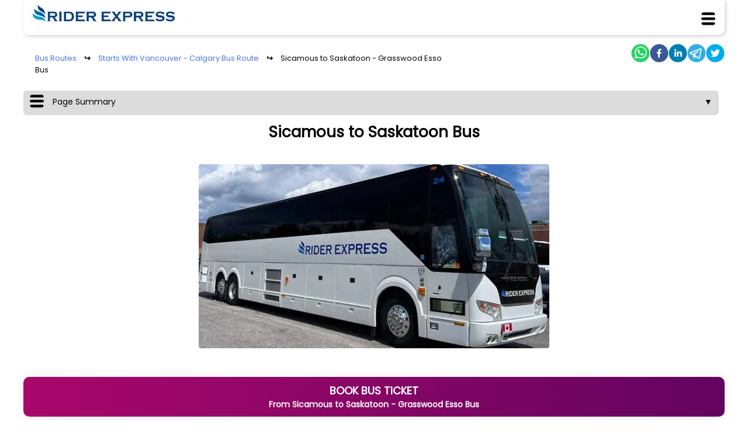

--- FILE ---
content_type: application/javascript; charset=utf-8
request_url: https://riderexpress.ticpoi.com/_next/static/chunks/5105-f2d2523c11c1b27b.js
body_size: 38312
content:
(self.webpackChunk_N_E=self.webpackChunk_N_E||[]).push([[5105],{90602:function(e,t,n){"use strict";n.d(t,{Z:function(){return V}});var r=function(){function e(e){var t=this;this._insertTag=function(e){var n;n=0===t.tags.length?t.insertionPoint?t.insertionPoint.nextSibling:t.prepend?t.container.firstChild:t.before:t.tags[t.tags.length-1].nextSibling,t.container.insertBefore(e,n),t.tags.push(e)},this.isSpeedy=void 0===e.speedy||e.speedy,this.tags=[],this.ctr=0,this.nonce=e.nonce,this.key=e.key,this.container=e.container,this.prepend=e.prepend,this.insertionPoint=e.insertionPoint,this.before=null}var t=e.prototype;return t.hydrate=function(e){e.forEach(this._insertTag)},t.insert=function(e){if(this.ctr%(this.isSpeedy?65e3:1)==0){var t;this._insertTag(((t=document.createElement("style")).setAttribute("data-emotion",this.key),void 0!==this.nonce&&t.setAttribute("nonce",this.nonce),t.appendChild(document.createTextNode("")),t.setAttribute("data-s",""),t))}var n=this.tags[this.tags.length-1];if(this.isSpeedy){var r=function(e){if(e.sheet)return e.sheet;for(var t=0;t<document.styleSheets.length;t++)if(document.styleSheets[t].ownerNode===e)return document.styleSheets[t]}(n);try{r.insertRule(e,r.cssRules.length)}catch(e){}}else n.appendChild(document.createTextNode(e));this.ctr++},t.flush=function(){this.tags.forEach(function(e){return e.parentNode&&e.parentNode.removeChild(e)}),this.tags=[],this.ctr=0},e}(),o=Math.abs,i=String.fromCharCode,a=Object.assign;function s(e,t,n){return e.replace(t,n)}function l(e,t){return e.indexOf(t)}function u(e,t){return 0|e.charCodeAt(t)}function c(e,t,n){return e.slice(t,n)}function d(e){return e.length}function p(e,t){return t.push(e),e}var f=1,h=1,m=0,v=0,g=0,b="";function y(e,t,n,r,o,i,a){return{value:e,root:t,parent:n,type:r,props:o,children:i,line:f,column:h,length:a,return:""}}function Z(e,t){return a(y("",null,null,"",null,null,0),e,{length:-e.length},t)}function x(){return g=v<m?u(b,v++):0,h++,10===g&&(h=1,f++),g}function k(){return u(b,v)}function E(e){switch(e){case 0:case 9:case 10:case 13:case 32:return 5;case 33:case 43:case 44:case 47:case 62:case 64:case 126:case 59:case 123:case 125:return 4;case 58:return 3;case 34:case 39:case 40:case 91:return 2;case 41:case 93:return 1}return 0}function P(e){return f=h=1,m=d(b=e),v=0,[]}function w(e){var t,n;return(t=v-1,n=function e(t){for(;x();)switch(g){case t:return v;case 34:case 39:34!==t&&39!==t&&e(g);break;case 40:41===t&&e(t);break;case 92:x()}return v}(91===e?e+2:40===e?e+1:e),c(b,t,n)).trim()}var S="-ms-",$="-moz-",C="-webkit-",R="comm",O="rule",M="decl",T="@keyframes";function A(e,t){for(var n="",r=e.length,o=0;o<r;o++)n+=t(e[o],o,e,t)||"";return n}function I(e,t,n,r){switch(e.type){case"@import":case M:return e.return=e.return||e.value;case R:return"";case T:return e.return=e.value+"{"+A(e.children,r)+"}";case O:e.value=e.props.join(",")}return d(n=A(e.children,r))?e.return=e.value+"{"+n+"}":""}function j(e,t,n,r,i,a,l,u,d,p,f){for(var h=i-1,m=0===i?a:[""],v=m.length,g=0,b=0,Z=0;g<r;++g)for(var x=0,k=c(e,h+1,h=o(b=l[g])),E=e;x<v;++x)(E=(b>0?m[x]+" "+k:s(k,/&\f/g,m[x])).trim())&&(d[Z++]=E);return y(e,t,n,0===i?O:u,d,p,f)}function N(e,t,n,r){return y(e,t,n,M,c(e,0,r),c(e,r+1,-1),r)}var z=function(e,t,n){for(var r=0,o=0;r=o,o=k(),38===r&&12===o&&(t[n]=1),!E(o);)x();return c(b,e,v)},L=function(e,t){var n=-1,r=44;do switch(E(r)){case 0:38===r&&12===k()&&(t[n]=1),e[n]+=z(v-1,t,n);break;case 2:e[n]+=w(r);break;case 4:if(44===r){e[++n]=58===k()?"&\f":"",t[n]=e[n].length;break}default:e[n]+=i(r)}while(r=x());return e},_=function(e,t){var n;return n=L(P(e),t),b="",n},F=new WeakMap,B=function(e){if("rule"===e.type&&e.parent&&!(e.length<1)){for(var t=e.value,n=e.parent,r=e.column===n.column&&e.line===n.line;"rule"!==n.type;)if(!(n=n.parent))return;if((1!==e.props.length||58===t.charCodeAt(0)||F.get(n))&&!r){F.set(e,!0);for(var o=[],i=_(t,o),a=n.props,s=0,l=0;s<i.length;s++)for(var u=0;u<a.length;u++,l++)e.props[l]=o[s]?i[s].replace(/&\f/g,a[u]):a[u]+" "+i[s]}}},D=function(e){if("decl"===e.type){var t=e.value;108===t.charCodeAt(0)&&98===t.charCodeAt(2)&&(e.return="",e.value="")}},W=[function(e,t,n,r){if(e.length>-1&&!e.return)switch(e.type){case M:e.return=function e(t,n){switch(45^u(t,0)?(((n<<2^u(t,0))<<2^u(t,1))<<2^u(t,2))<<2^u(t,3):0){case 5103:return C+"print-"+t+t;case 5737:case 4201:case 3177:case 3433:case 1641:case 4457:case 2921:case 5572:case 6356:case 5844:case 3191:case 6645:case 3005:case 6391:case 5879:case 5623:case 6135:case 4599:case 4855:case 4215:case 6389:case 5109:case 5365:case 5621:case 3829:return C+t+t;case 5349:case 4246:case 4810:case 6968:case 2756:return C+t+$+t+S+t+t;case 6828:case 4268:return C+t+S+t+t;case 6165:return C+t+S+"flex-"+t+t;case 5187:return C+t+s(t,/(\w+).+(:[^]+)/,C+"box-$1$2"+S+"flex-$1$2")+t;case 5443:return C+t+S+"flex-item-"+s(t,/flex-|-self/,"")+t;case 4675:return C+t+S+"flex-line-pack"+s(t,/align-content|flex-|-self/,"")+t;case 5548:return C+t+S+s(t,"shrink","negative")+t;case 5292:return C+t+S+s(t,"basis","preferred-size")+t;case 6060:return C+"box-"+s(t,"-grow","")+C+t+S+s(t,"grow","positive")+t;case 4554:return C+s(t,/([^-])(transform)/g,"$1"+C+"$2")+t;case 6187:return s(s(s(t,/(zoom-|grab)/,C+"$1"),/(image-set)/,C+"$1"),t,"")+t;case 5495:case 3959:return s(t,/(image-set\([^]*)/,C+"$1$`$1");case 4968:return s(s(t,/(.+:)(flex-)?(.*)/,C+"box-pack:$3"+S+"flex-pack:$3"),/s.+-b[^;]+/,"justify")+C+t+t;case 4095:case 3583:case 4068:case 2532:return s(t,/(.+)-inline(.+)/,C+"$1$2")+t;case 8116:case 7059:case 5753:case 5535:case 5445:case 5701:case 4933:case 4677:case 5533:case 5789:case 5021:case 4765:if(d(t)-1-n>6)switch(u(t,n+1)){case 109:if(45!==u(t,n+4))break;case 102:return s(t,/(.+:)(.+)-([^]+)/,"$1"+C+"$2-$3$1"+$+(108==u(t,n+3)?"$3":"$2-$3"))+t;case 115:return~l(t,"stretch")?e(s(t,"stretch","fill-available"),n)+t:t}break;case 4949:if(115!==u(t,n+1))break;case 6444:switch(u(t,d(t)-3-(~l(t,"!important")&&10))){case 107:return s(t,":",":"+C)+t;case 101:return s(t,/(.+:)([^;!]+)(;|!.+)?/,"$1"+C+(45===u(t,14)?"inline-":"")+"box$3$1"+C+"$2$3$1"+S+"$2box$3")+t}break;case 5936:switch(u(t,n+11)){case 114:return C+t+S+s(t,/[svh]\w+-[tblr]{2}/,"tb")+t;case 108:return C+t+S+s(t,/[svh]\w+-[tblr]{2}/,"tb-rl")+t;case 45:return C+t+S+s(t,/[svh]\w+-[tblr]{2}/,"lr")+t}return C+t+S+t+t}return t}(e.value,e.length);break;case T:return A([Z(e,{value:s(e.value,"@","@"+C)})],r);case O:if(e.length)return e.props.map(function(t){var n;switch(n=t,(n=/(::plac\w+|:read-\w+)/.exec(n))?n[0]:n){case":read-only":case":read-write":return A([Z(e,{props:[s(t,/:(read-\w+)/,":"+$+"$1")]})],r);case"::placeholder":return A([Z(e,{props:[s(t,/:(plac\w+)/,":"+C+"input-$1")]}),Z(e,{props:[s(t,/:(plac\w+)/,":"+$+"$1")]}),Z(e,{props:[s(t,/:(plac\w+)/,S+"input-$1")]})],r)}return""}).join("")}}],V=function(e){var t,n,o,a,m,Z=e.key;if("css"===Z){var S=document.querySelectorAll("style[data-emotion]:not([data-s])");Array.prototype.forEach.call(S,function(e){-1!==e.getAttribute("data-emotion").indexOf(" ")&&(document.head.appendChild(e),e.setAttribute("data-s",""))})}var $=e.stylisPlugins||W,C={},O=[];a=e.container||document.head,Array.prototype.forEach.call(document.querySelectorAll('style[data-emotion^="'+Z+' "]'),function(e){for(var t=e.getAttribute("data-emotion").split(" "),n=1;n<t.length;n++)C[t[n]]=!0;O.push(e)});var M=(n=(t=[B,D].concat($,[I,(o=function(e){m.insert(e)},function(e){!e.root&&(e=e.return)&&o(e)})])).length,function(e,r,o,i){for(var a="",s=0;s<n;s++)a+=t[s](e,r,o,i)||"";return a}),T=function(e){var t,n;return A((n=function e(t,n,r,o,a,m,Z,P,S){for(var $,C=0,O=0,M=Z,T=0,A=0,I=0,z=1,L=1,_=1,F=0,B="",D=a,W=m,V=o,K=B;L;)switch(I=F,F=x()){case 40:if(108!=I&&58==u(K,M-1)){-1!=l(K+=s(w(F),"&","&\f"),"&\f")&&(_=-1);break}case 34:case 39:case 91:K+=w(F);break;case 9:case 10:case 13:case 32:K+=function(e){for(;g=k();)if(g<33)x();else break;return E(e)>2||E(g)>3?"":" "}(I);break;case 92:K+=function(e,t){for(var n;--t&&x()&&!(g<48)&&!(g>102)&&(!(g>57)||!(g<65))&&(!(g>70)||!(g<97)););return n=v+(t<6&&32==k()&&32==x()),c(b,e,n)}(v-1,7);continue;case 47:switch(k()){case 42:case 47:p(y($=function(e,t){for(;x();)if(e+g===57)break;else if(e+g===84&&47===k())break;return"/*"+c(b,t,v-1)+"*"+i(47===e?e:x())}(x(),v),n,r,R,i(g),c($,2,-2),0),S);break;default:K+="/"}break;case 123*z:P[C++]=d(K)*_;case 125*z:case 59:case 0:switch(F){case 0:case 125:L=0;case 59+O:A>0&&d(K)-M&&p(A>32?N(K+";",o,r,M-1):N(s(K," ","")+";",o,r,M-2),S);break;case 59:K+=";";default:if(p(V=j(K,n,r,C,O,a,P,B,D=[],W=[],M),m),123===F){if(0===O)e(K,n,V,V,D,m,M,P,W);else switch(99===T&&110===u(K,3)?100:T){case 100:case 109:case 115:e(t,V,V,o&&p(j(t,V,V,0,0,a,P,B,a,D=[],M),W),a,W,M,P,o?D:W);break;default:e(K,V,V,V,[""],W,0,P,W)}}}C=O=A=0,z=_=1,B=K="",M=Z;break;case 58:M=1+d(K),A=I;default:if(z<1){if(123==F)--z;else if(125==F&&0==z++&&125==(g=v>0?u(b,--v):0,h--,10===g&&(h=1,f--),g))continue}switch(K+=i(F),F*z){case 38:_=O>0?1:(K+="\f",-1);break;case 44:P[C++]=(d(K)-1)*_,_=1;break;case 64:45===k()&&(K+=w(x())),T=k(),O=M=d(B=K+=function(e){for(;!E(k());)x();return c(b,e,v)}(v)),F++;break;case 45:45===I&&2==d(K)&&(z=0)}}return m}("",null,null,null,[""],t=P(t=e),0,[0],t),b="",n),M)},z={key:Z,sheet:new r({key:Z,container:a,nonce:e.nonce,speedy:e.speedy,prepend:e.prepend,insertionPoint:e.insertionPoint}),nonce:e.nonce,inserted:C,registered:{},insert:function(e,t,n,r){m=n,T(e?e+"{"+t.styles+"}":t.styles),r&&(z.inserted[t.name]=!0)}};return z.sheet.hydrate(O),z}},52443:function(e,t,n){"use strict";n.d(t,{T:function(){return s},w:function(){return a}});var r=n(67294),o=n(90602);n(48137),n(27278);var i=(0,r.createContext)("undefined"!=typeof HTMLElement?(0,o.Z)({key:"css"}):null);i.Provider;var a=function(e){return(0,r.forwardRef)(function(t,n){return e(t,(0,r.useContext)(i),n)})},s=(0,r.createContext)({})},70917:function(e,t,n){"use strict";n.d(t,{F4:function(){return c},iv:function(){return u},xB:function(){return l}});var r=n(67294);n(90602);var o=n(52443);n(8679);var i=n(70444),a=n(48137),s=n(27278),l=(0,o.w)(function(e,t){var n=e.styles,l=(0,a.O)([n],void 0,(0,r.useContext)(o.T)),u=(0,r.useRef)();return(0,s.j)(function(){var e=t.key+"-global",n=new t.sheet.constructor({key:e,nonce:t.sheet.nonce,container:t.sheet.container,speedy:t.sheet.isSpeedy}),r=!1,o=document.querySelector('style[data-emotion="'+e+" "+l.name+'"]');return t.sheet.tags.length&&(n.before=t.sheet.tags[0]),null!==o&&(r=!0,o.setAttribute("data-emotion",e),n.hydrate([o])),u.current=[n,r],function(){n.flush()}},[t]),(0,s.j)(function(){var e=u.current,n=e[0];if(e[1]){e[1]=!1;return}if(void 0!==l.next&&(0,i.My)(t,l.next,!0),n.tags.length){var r=n.tags[n.tags.length-1].nextElementSibling;n.before=r,n.flush()}t.insert("",l,n,!1)},[t,l.name]),null});function u(){for(var e=arguments.length,t=Array(e),n=0;n<e;n++)t[n]=arguments[n];return(0,a.O)(t)}var c=function(){var e=u.apply(void 0,arguments),t="animation-"+e.name;return{name:t,styles:"@keyframes "+t+"{"+e.styles+"}",anim:1,toString:function(){return"_EMO_"+this.name+"_"+this.styles+"_EMO_"}}}},48137:function(e,t,n){"use strict";n.d(t,{O:function(){return h}});var r,o={animationIterationCount:1,borderImageOutset:1,borderImageSlice:1,borderImageWidth:1,boxFlex:1,boxFlexGroup:1,boxOrdinalGroup:1,columnCount:1,columns:1,flex:1,flexGrow:1,flexPositive:1,flexShrink:1,flexNegative:1,flexOrder:1,gridRow:1,gridRowEnd:1,gridRowSpan:1,gridRowStart:1,gridColumn:1,gridColumnEnd:1,gridColumnSpan:1,gridColumnStart:1,msGridRow:1,msGridRowSpan:1,msGridColumn:1,msGridColumnSpan:1,fontWeight:1,lineHeight:1,opacity:1,order:1,orphans:1,tabSize:1,widows:1,zIndex:1,zoom:1,WebkitLineClamp:1,fillOpacity:1,floodOpacity:1,stopOpacity:1,strokeDasharray:1,strokeDashoffset:1,strokeMiterlimit:1,strokeOpacity:1,strokeWidth:1},i=n(45042),a=/[A-Z]|^ms/g,s=/_EMO_([^_]+?)_([^]*?)_EMO_/g,l=function(e){return 45===e.charCodeAt(1)},u=function(e){return null!=e&&"boolean"!=typeof e},c=(0,i.Z)(function(e){return l(e)?e:e.replace(a,"-$&").toLowerCase()}),d=function(e,t){switch(e){case"animation":case"animationName":if("string"==typeof t)return t.replace(s,function(e,t,n){return r={name:t,styles:n,next:r},t})}return 1===o[e]||l(e)||"number"!=typeof t||0===t?t:t+"px"};function p(e,t,n){if(null==n)return"";if(void 0!==n.__emotion_styles)return n;switch(typeof n){case"boolean":return"";case"object":if(1===n.anim)return r={name:n.name,styles:n.styles,next:r},n.name;if(void 0!==n.styles){var o=n.next;if(void 0!==o)for(;void 0!==o;)r={name:o.name,styles:o.styles,next:r},o=o.next;return n.styles+";"}return function(e,t,n){var r="";if(Array.isArray(n))for(var o=0;o<n.length;o++)r+=p(e,t,n[o])+";";else for(var i in n){var a=n[i];if("object"!=typeof a)null!=t&&void 0!==t[a]?r+=i+"{"+t[a]+"}":u(a)&&(r+=c(i)+":"+d(i,a)+";");else if(Array.isArray(a)&&"string"==typeof a[0]&&(null==t||void 0===t[a[0]]))for(var s=0;s<a.length;s++)u(a[s])&&(r+=c(i)+":"+d(i,a[s])+";");else{var l=p(e,t,a);switch(i){case"animation":case"animationName":r+=c(i)+":"+l+";";break;default:r+=i+"{"+l+"}"}}}return r}(e,t,n);case"function":if(void 0!==e){var i=r,a=n(e);return r=i,p(e,t,a)}}if(null==t)return n;var s=t[n];return void 0!==s?s:n}var f=/label:\s*([^\s;\n{]+)\s*(;|$)/g,h=function(e,t,n){if(1===e.length&&"object"==typeof e[0]&&null!==e[0]&&void 0!==e[0].styles)return e[0];var o,i=!0,a="";r=void 0;var s=e[0];null==s||void 0===s.raw?(i=!1,a+=p(n,t,s)):a+=s[0];for(var l=1;l<e.length;l++)a+=p(n,t,e[l]),i&&(a+=s[l]);f.lastIndex=0;for(var u="";null!==(o=f.exec(a));)u+="-"+o[1];return{name:function(e){for(var t,n=0,r=0,o=e.length;o>=4;++r,o-=4)t=(65535&(t=255&e.charCodeAt(r)|(255&e.charCodeAt(++r))<<8|(255&e.charCodeAt(++r))<<16|(255&e.charCodeAt(++r))<<24))*1540483477+((t>>>16)*59797<<16),t^=t>>>24,n=(65535&t)*1540483477+((t>>>16)*59797<<16)^(65535&n)*1540483477+((n>>>16)*59797<<16);switch(o){case 3:n^=(255&e.charCodeAt(r+2))<<16;case 2:n^=(255&e.charCodeAt(r+1))<<8;case 1:n^=255&e.charCodeAt(r),n=(65535&n)*1540483477+((n>>>16)*59797<<16)}return n^=n>>>13,(((n=(65535&n)*1540483477+((n>>>16)*59797<<16))^n>>>15)>>>0).toString(36)}(a)+u,styles:a,next:r}}},27278:function(e,t,n){"use strict";n.d(t,{j:function(){return i}});var r,o=n(67294),i=!!(r||(r=n.t(o,2))).useInsertionEffect&&(r||(r=n.t(o,2))).useInsertionEffect||o.useLayoutEffect},70444:function(e,t,n){"use strict";function r(e,t,n){var r="";return n.split(" ").forEach(function(n){void 0!==e[n]?t.push(e[n]+";"):r+=n+" "}),r}n.d(t,{My:function(){return i},fp:function(){return r},hC:function(){return o}});var o=function(e,t,n){var r=e.key+"-"+t.name;!1===n&&void 0===e.registered[r]&&(e.registered[r]=t.styles)},i=function(e,t,n){o(e,t,n);var r=e.key+"-"+t.name;if(void 0===e.inserted[t.name]){var i=t;do e.insert(t===i?"."+r:"",i,e.sheet,!0),i=i.next;while(void 0!==i)}}},78385:function(e,t,n){"use strict";var r=n(67294),o=n(73935),i=n(22760),a=n(54895),s=n(25091),l=n(85893);let u=r.forwardRef(function(e,t){let{children:n,container:u,disablePortal:c=!1}=e,[d,p]=r.useState(null),f=(0,i.Z)(r.isValidElement(n)?n.ref:null,t);return((0,a.Z)(()=>{!c&&p(("function"==typeof u?u():u)||document.body)},[u,c]),(0,a.Z)(()=>{if(d&&!c)return(0,s.Z)(t,d),()=>{(0,s.Z)(t,null)}},[t,d,c]),c)?r.isValidElement(n)?r.cloneElement(n,{ref:f}):n:(0,l.jsx)(r.Fragment,{children:d?o.createPortal(n,d):d})});t.Z=u},10238:function(e,t,n){"use strict";n.d(t,{Z:function(){return i}});var r=n(87462),o=n(28442);function i(e,t,n){return void 0===e||(0,o.Z)(e)?t:(0,r.Z)({},t,{ownerState:(0,r.Z)({},t.ownerState,n)})}},28442:function(e,t){"use strict";t.Z=function(e){return"string"==typeof e}},71276:function(e,t,n){"use strict";function r(e,t){return"function"==typeof e?e(t):e}n.d(t,{Z:function(){return r}})},18793:function(e,t,n){"use strict";n.d(t,{Z:function(){return d}});var r=n(87462),o=n(63366),i=n(22760),a=n(10238),s=n(86010);function l(e){if(void 0===e)return{};let t={};return Object.keys(e).filter(t=>!(t.match(/^on[A-Z]/)&&"function"==typeof e[t])).forEach(n=>{t[n]=e[n]}),t}var u=n(71276);let c=["elementType","externalSlotProps","ownerState"];function d(e){var t;let{elementType:n,externalSlotProps:d,ownerState:p}=e,f=(0,o.Z)(e,c),h=(0,u.Z)(d,p),{props:m,internalRef:v}=function(e){let{getSlotProps:t,additionalProps:n,externalSlotProps:o,externalForwardedProps:i,className:a}=e;if(!t){let e=(0,s.Z)(null==i?void 0:i.className,null==o?void 0:o.className,a,null==n?void 0:n.className),t=(0,r.Z)({},null==n?void 0:n.style,null==i?void 0:i.style,null==o?void 0:o.style),l=(0,r.Z)({},n,i,o);return e.length>0&&(l.className=e),Object.keys(t).length>0&&(l.style=t),{props:l,internalRef:void 0}}let u=function(e,t=[]){if(void 0===e)return{};let n={};return Object.keys(e).filter(n=>n.match(/^on[A-Z]/)&&"function"==typeof e[n]&&!t.includes(n)).forEach(t=>{n[t]=e[t]}),n}((0,r.Z)({},i,o)),c=l(o),d=l(i),p=t(u),f=(0,s.Z)(null==p?void 0:p.className,null==n?void 0:n.className,a,null==i?void 0:i.className,null==o?void 0:o.className),h=(0,r.Z)({},null==p?void 0:p.style,null==n?void 0:n.style,null==i?void 0:i.style,null==o?void 0:o.style),m=(0,r.Z)({},p,n,d,c);return f.length>0&&(m.className=f),Object.keys(h).length>0&&(m.style=h),{props:m,internalRef:p.ref}}((0,r.Z)({},f,{externalSlotProps:h})),g=(0,i.Z)(v,null==h?void 0:h.ref,null==(t=e.additionalProps)?void 0:t.ref),b=(0,a.Z)(n,(0,r.Z)({},m,{ref:g}),p);return b}},73454:function(e,t,n){"use strict";var r=n(63366),o=n(87462),i=n(67294),a=n(86010),s=n(58510),l=n(67074),u=n(45959),c=n(9942),d=n(64452),p=n(85893);let f=["children","component","components","componentsProps","className","invisible","open","slotProps","slots","transitionDuration","TransitionComponent"],h=e=>{let{classes:t,invisible:n}=e;return(0,s.Z)({root:["root",n&&"invisible"]},d.s,t)},m=(0,l.ZP)("div",{name:"MuiBackdrop",slot:"Root",overridesResolver:(e,t)=>{let{ownerState:n}=e;return[t.root,n.invisible&&t.invisible]}})(({ownerState:e})=>(0,o.Z)({position:"fixed",display:"flex",alignItems:"center",justifyContent:"center",right:0,bottom:0,top:0,left:0,backgroundColor:"rgba(0, 0, 0, 0.5)",WebkitTapHighlightColor:"transparent"},e.invisible&&{backgroundColor:"transparent"})),v=i.forwardRef(function(e,t){var n,i,s;let l=(0,u.Z)({props:e,name:"MuiBackdrop"}),{children:d,component:v="div",components:g={},componentsProps:b={},className:y,invisible:Z=!1,open:x,slotProps:k={},slots:E={},transitionDuration:P,TransitionComponent:w=c.Z}=l,S=(0,r.Z)(l,f),$=(0,o.Z)({},l,{component:v,invisible:Z}),C=h($),R=null!=(n=k.root)?n:b.root;return(0,p.jsx)(w,(0,o.Z)({in:x,timeout:P},S,{children:(0,p.jsx)(m,(0,o.Z)({"aria-hidden":!0},R,{as:null!=(i=null!=(s=E.root)?s:g.Root)?i:v,className:(0,a.Z)(C.root,y,null==R?void 0:R.className),ownerState:(0,o.Z)({},$,null==R?void 0:R.ownerState),classes:C,ref:t,children:d}))}))});t.Z=v},64452:function(e,t,n){"use strict";n.d(t,{s:function(){return i}});var r=n(1977),o=n(8027);function i(e){return(0,o.ZP)("MuiBackdrop",e)}let a=(0,r.Z)("MuiBackdrop",["root","invisible"]);t.Z=a},61953:function(e,t,n){"use strict";n.d(t,{Z:function(){return g}});var r=n(87462),o=n(63366),i=n(67294),a=n(86010),s=n(6509),l=n(86523),u=n(39707),c=n(96682),d=n(85893);let p=["className","component"];var f=n(31983),h=n(19762);let m=(0,h.Z)(),v=function(e={}){let{defaultTheme:t,defaultClassName:n="MuiBox-root",generateClassName:f,styleFunctionSx:h=l.Z}=e,m=(0,s.ZP)("div",{shouldForwardProp:e=>"theme"!==e&&"sx"!==e&&"as"!==e})(h),v=i.forwardRef(function(e,i){let s=(0,c.Z)(t),l=(0,u.Z)(e),{className:h,component:v="div"}=l,g=(0,o.Z)(l,p);return(0,d.jsx)(m,(0,r.Z)({as:v,ref:i,className:(0,a.Z)(h,f?f(n):n),theme:s},g))});return v}({defaultTheme:m,defaultClassName:"MuiBox-root",generateClassName:f.Z.generate});var g=v},36667:function(e,t,n){"use strict";n.d(t,{Z:function(){return P}});var r=n(63366),o=n(87462),i=n(67294),a=n(86010),s=n(62236),l=n(58510),u=n(41796),c=n(67074),d=n(45959),p=n(83187),f=n(36622),h=n(77391);let m=i.createContext({});var v=n(85893);let g=["children","color","component","className","disabled","disableElevation","disableFocusRipple","endIcon","focusVisibleClassName","fullWidth","size","startIcon","type","variant"],b=e=>{let{color:t,disableElevation:n,fullWidth:r,size:i,variant:a,classes:s}=e,u={root:["root",a,`${a}${(0,f.Z)(t)}`,`size${(0,f.Z)(i)}`,`${a}Size${(0,f.Z)(i)}`,"inherit"===t&&"colorInherit",n&&"disableElevation",r&&"fullWidth"],label:["label"],startIcon:["startIcon",`iconSize${(0,f.Z)(i)}`],endIcon:["endIcon",`iconSize${(0,f.Z)(i)}`]},c=(0,l.Z)(u,h.F,s);return(0,o.Z)({},s,c)},y=e=>(0,o.Z)({},"small"===e.size&&{"& > *:nth-of-type(1)":{fontSize:18}},"medium"===e.size&&{"& > *:nth-of-type(1)":{fontSize:20}},"large"===e.size&&{"& > *:nth-of-type(1)":{fontSize:22}}),Z=(0,c.ZP)(p.Z,{shouldForwardProp:e=>(0,c.FO)(e)||"classes"===e,name:"MuiButton",slot:"Root",overridesResolver:(e,t)=>{let{ownerState:n}=e;return[t.root,t[n.variant],t[`${n.variant}${(0,f.Z)(n.color)}`],t[`size${(0,f.Z)(n.size)}`],t[`${n.variant}Size${(0,f.Z)(n.size)}`],"inherit"===n.color&&t.colorInherit,n.disableElevation&&t.disableElevation,n.fullWidth&&t.fullWidth]}})(({theme:e,ownerState:t})=>{var n,r;return(0,o.Z)({},e.typography.button,{minWidth:64,padding:"6px 16px",borderRadius:(e.vars||e).shape.borderRadius,transition:e.transitions.create(["background-color","box-shadow","border-color","color"],{duration:e.transitions.duration.short}),"&:hover":(0,o.Z)({textDecoration:"none",backgroundColor:e.vars?`rgba(${e.vars.palette.text.primaryChannel} / ${e.vars.palette.action.hoverOpacity})`:(0,u.Fq)(e.palette.text.primary,e.palette.action.hoverOpacity),"@media (hover: none)":{backgroundColor:"transparent"}},"text"===t.variant&&"inherit"!==t.color&&{backgroundColor:e.vars?`rgba(${e.vars.palette[t.color].mainChannel} / ${e.vars.palette.action.hoverOpacity})`:(0,u.Fq)(e.palette[t.color].main,e.palette.action.hoverOpacity),"@media (hover: none)":{backgroundColor:"transparent"}},"outlined"===t.variant&&"inherit"!==t.color&&{border:`1px solid ${(e.vars||e).palette[t.color].main}`,backgroundColor:e.vars?`rgba(${e.vars.palette[t.color].mainChannel} / ${e.vars.palette.action.hoverOpacity})`:(0,u.Fq)(e.palette[t.color].main,e.palette.action.hoverOpacity),"@media (hover: none)":{backgroundColor:"transparent"}},"contained"===t.variant&&{backgroundColor:(e.vars||e).palette.grey.A100,boxShadow:(e.vars||e).shadows[4],"@media (hover: none)":{boxShadow:(e.vars||e).shadows[2],backgroundColor:(e.vars||e).palette.grey[300]}},"contained"===t.variant&&"inherit"!==t.color&&{backgroundColor:(e.vars||e).palette[t.color].dark,"@media (hover: none)":{backgroundColor:(e.vars||e).palette[t.color].main}}),"&:active":(0,o.Z)({},"contained"===t.variant&&{boxShadow:(e.vars||e).shadows[8]}),[`&.${h.Z.focusVisible}`]:(0,o.Z)({},"contained"===t.variant&&{boxShadow:(e.vars||e).shadows[6]}),[`&.${h.Z.disabled}`]:(0,o.Z)({color:(e.vars||e).palette.action.disabled},"outlined"===t.variant&&{border:`1px solid ${(e.vars||e).palette.action.disabledBackground}`},"outlined"===t.variant&&"secondary"===t.color&&{border:`1px solid ${(e.vars||e).palette.action.disabled}`},"contained"===t.variant&&{color:(e.vars||e).palette.action.disabled,boxShadow:(e.vars||e).shadows[0],backgroundColor:(e.vars||e).palette.action.disabledBackground})},"text"===t.variant&&{padding:"6px 8px"},"text"===t.variant&&"inherit"!==t.color&&{color:(e.vars||e).palette[t.color].main},"outlined"===t.variant&&{padding:"5px 15px",border:"1px solid currentColor"},"outlined"===t.variant&&"inherit"!==t.color&&{color:(e.vars||e).palette[t.color].main,border:e.vars?`1px solid rgba(${e.vars.palette[t.color].mainChannel} / 0.5)`:`1px solid ${(0,u.Fq)(e.palette[t.color].main,.5)}`},"contained"===t.variant&&{color:e.vars?e.vars.palette.text.primary:null==(n=(r=e.palette).getContrastText)?void 0:n.call(r,e.palette.grey[300]),backgroundColor:(e.vars||e).palette.grey[300],boxShadow:(e.vars||e).shadows[2]},"contained"===t.variant&&"inherit"!==t.color&&{color:(e.vars||e).palette[t.color].contrastText,backgroundColor:(e.vars||e).palette[t.color].main},"inherit"===t.color&&{color:"inherit",borderColor:"currentColor"},"small"===t.size&&"text"===t.variant&&{padding:"4px 5px",fontSize:e.typography.pxToRem(13)},"large"===t.size&&"text"===t.variant&&{padding:"8px 11px",fontSize:e.typography.pxToRem(15)},"small"===t.size&&"outlined"===t.variant&&{padding:"3px 9px",fontSize:e.typography.pxToRem(13)},"large"===t.size&&"outlined"===t.variant&&{padding:"7px 21px",fontSize:e.typography.pxToRem(15)},"small"===t.size&&"contained"===t.variant&&{padding:"4px 10px",fontSize:e.typography.pxToRem(13)},"large"===t.size&&"contained"===t.variant&&{padding:"8px 22px",fontSize:e.typography.pxToRem(15)},t.fullWidth&&{width:"100%"})},({ownerState:e})=>e.disableElevation&&{boxShadow:"none","&:hover":{boxShadow:"none"},[`&.${h.Z.focusVisible}`]:{boxShadow:"none"},"&:active":{boxShadow:"none"},[`&.${h.Z.disabled}`]:{boxShadow:"none"}}),x=(0,c.ZP)("span",{name:"MuiButton",slot:"StartIcon",overridesResolver:(e,t)=>{let{ownerState:n}=e;return[t.startIcon,t[`iconSize${(0,f.Z)(n.size)}`]]}})(({ownerState:e})=>(0,o.Z)({display:"inherit",marginRight:8,marginLeft:-4},"small"===e.size&&{marginLeft:-2},y(e))),k=(0,c.ZP)("span",{name:"MuiButton",slot:"EndIcon",overridesResolver:(e,t)=>{let{ownerState:n}=e;return[t.endIcon,t[`iconSize${(0,f.Z)(n.size)}`]]}})(({ownerState:e})=>(0,o.Z)({display:"inherit",marginRight:-4,marginLeft:8},"small"===e.size&&{marginRight:-2},y(e))),E=i.forwardRef(function(e,t){let n=i.useContext(m),l=(0,s.Z)(n,e),u=(0,d.Z)({props:l,name:"MuiButton"}),{children:c,color:p="primary",component:f="button",className:h,disabled:y=!1,disableElevation:E=!1,disableFocusRipple:P=!1,endIcon:w,focusVisibleClassName:S,fullWidth:$=!1,size:C="medium",startIcon:R,type:O,variant:M="text"}=u,T=(0,r.Z)(u,g),A=(0,o.Z)({},u,{color:p,component:f,disabled:y,disableElevation:E,disableFocusRipple:P,fullWidth:$,size:C,type:O,variant:M}),I=b(A),j=R&&(0,v.jsx)(x,{className:I.startIcon,ownerState:A,children:R}),N=w&&(0,v.jsx)(k,{className:I.endIcon,ownerState:A,children:w});return(0,v.jsxs)(Z,(0,o.Z)({ownerState:A,className:(0,a.Z)(n.className,I.root,h),component:f,disabled:y,focusRipple:!P,focusVisibleClassName:(0,a.Z)(I.focusVisible,S),ref:t,type:O},T,{classes:I,children:[j,c,N]}))});var P=E},77391:function(e,t,n){"use strict";n.d(t,{F:function(){return i}});var r=n(1977),o=n(8027);function i(e){return(0,o.ZP)("MuiButton",e)}let a=(0,r.Z)("MuiButton",["root","text","textInherit","textPrimary","textSecondary","textSuccess","textError","textInfo","textWarning","outlined","outlinedInherit","outlinedPrimary","outlinedSecondary","outlinedSuccess","outlinedError","outlinedInfo","outlinedWarning","contained","containedInherit","containedPrimary","containedSecondary","containedSuccess","containedError","containedInfo","containedWarning","disableElevation","focusVisible","disabled","colorInherit","textSizeSmall","textSizeMedium","textSizeLarge","outlinedSizeSmall","outlinedSizeMedium","outlinedSizeLarge","containedSizeSmall","containedSizeMedium","containedSizeLarge","sizeMedium","sizeSmall","sizeLarge","fullWidth","startIcon","endIcon","iconSizeSmall","iconSizeMedium","iconSizeLarge"]);t.Z=a},83187:function(e,t,n){"use strict";n.d(t,{Z:function(){return W}});var r=n(87462),o=n(63366),i=n(67294),a=n(86010),s=n(58510),l=n(67074),u=n(45959),c=n(84771),d=n(26432),p=n(89049),f=n(97326),h=n(94578),m=n(220);function v(e,t){var n=Object.create(null);return e&&i.Children.map(e,function(e){return e}).forEach(function(e){n[e.key]=t&&(0,i.isValidElement)(e)?t(e):e}),n}function g(e,t,n){return null!=n[t]?n[t]:e.props[t]}var b=Object.values||function(e){return Object.keys(e).map(function(t){return e[t]})},y=function(e){function t(t,n){var r,o=(r=e.call(this,t,n)||this).handleExited.bind((0,f.Z)(r));return r.state={contextValue:{isMounting:!0},handleExited:o,firstRender:!0},r}(0,h.Z)(t,e);var n=t.prototype;return n.componentDidMount=function(){this.mounted=!0,this.setState({contextValue:{isMounting:!1}})},n.componentWillUnmount=function(){this.mounted=!1},t.getDerivedStateFromProps=function(e,t){var n,r,o=t.children,a=t.handleExited;return{children:t.firstRender?v(e.children,function(t){return(0,i.cloneElement)(t,{onExited:a.bind(null,t),in:!0,appear:g(t,"appear",e),enter:g(t,"enter",e),exit:g(t,"exit",e)})}):(Object.keys(r=function(e,t){function n(n){return n in t?t[n]:e[n]}e=e||{},t=t||{};var r,o=Object.create(null),i=[];for(var a in e)a in t?i.length&&(o[a]=i,i=[]):i.push(a);var s={};for(var l in t){if(o[l])for(r=0;r<o[l].length;r++){var u=o[l][r];s[o[l][r]]=n(u)}s[l]=n(l)}for(r=0;r<i.length;r++)s[i[r]]=n(i[r]);return s}(o,n=v(e.children))).forEach(function(t){var s=r[t];if((0,i.isValidElement)(s)){var l=t in o,u=t in n,c=o[t],d=(0,i.isValidElement)(c)&&!c.props.in;u&&(!l||d)?r[t]=(0,i.cloneElement)(s,{onExited:a.bind(null,s),in:!0,exit:g(s,"exit",e),enter:g(s,"enter",e)}):u||!l||d?u&&l&&(0,i.isValidElement)(c)&&(r[t]=(0,i.cloneElement)(s,{onExited:a.bind(null,s),in:c.props.in,exit:g(s,"exit",e),enter:g(s,"enter",e)})):r[t]=(0,i.cloneElement)(s,{in:!1})}}),r),firstRender:!1}},n.handleExited=function(e,t){var n=v(this.props.children);e.key in n||(e.props.onExited&&e.props.onExited(t),this.mounted&&this.setState(function(t){var n=(0,r.Z)({},t.children);return delete n[e.key],{children:n}}))},n.render=function(){var e=this.props,t=e.component,n=e.childFactory,r=(0,o.Z)(e,["component","childFactory"]),a=this.state.contextValue,s=b(this.state.children).map(n);return(delete r.appear,delete r.enter,delete r.exit,null===t)?i.createElement(m.Z.Provider,{value:a},s):i.createElement(m.Z.Provider,{value:a},i.createElement(t,r,s))},t}(i.Component);y.propTypes={},y.defaultProps={component:"div",childFactory:function(e){return e}};var Z=n(70917),x=n(85893),k=n(1977);let E=(0,k.Z)("MuiTouchRipple",["root","ripple","rippleVisible","ripplePulsate","child","childLeaving","childPulsate"]),P=["center","classes","className"],w=e=>e,S,$,C,R,O=(0,Z.F4)(S||(S=w`
  0% {
    transform: scale(0);
    opacity: 0.1;
  }

  100% {
    transform: scale(1);
    opacity: 0.3;
  }
`)),M=(0,Z.F4)($||($=w`
  0% {
    opacity: 1;
  }

  100% {
    opacity: 0;
  }
`)),T=(0,Z.F4)(C||(C=w`
  0% {
    transform: scale(1);
  }

  50% {
    transform: scale(0.92);
  }

  100% {
    transform: scale(1);
  }
`)),A=(0,l.ZP)("span",{name:"MuiTouchRipple",slot:"Root"})({overflow:"hidden",pointerEvents:"none",position:"absolute",zIndex:0,top:0,right:0,bottom:0,left:0,borderRadius:"inherit"}),I=(0,l.ZP)(function(e){let{className:t,classes:n,pulsate:r=!1,rippleX:o,rippleY:s,rippleSize:l,in:u,onExited:c,timeout:d}=e,[p,f]=i.useState(!1),h=(0,a.Z)(t,n.ripple,n.rippleVisible,r&&n.ripplePulsate),m=(0,a.Z)(n.child,p&&n.childLeaving,r&&n.childPulsate);return u||p||f(!0),i.useEffect(()=>{if(!u&&null!=c){let e=setTimeout(c,d);return()=>{clearTimeout(e)}}},[c,u,d]),(0,x.jsx)("span",{className:h,style:{width:l,height:l,top:-(l/2)+s,left:-(l/2)+o},children:(0,x.jsx)("span",{className:m})})},{name:"MuiTouchRipple",slot:"Ripple"})(R||(R=w`
  opacity: 0;
  position: absolute;

  &.${0} {
    opacity: 0.3;
    transform: scale(1);
    animation-name: ${0};
    animation-duration: ${0}ms;
    animation-timing-function: ${0};
  }

  &.${0} {
    animation-duration: ${0}ms;
  }

  & .${0} {
    opacity: 1;
    display: block;
    width: 100%;
    height: 100%;
    border-radius: 50%;
    background-color: currentColor;
  }

  & .${0} {
    opacity: 0;
    animation-name: ${0};
    animation-duration: ${0}ms;
    animation-timing-function: ${0};
  }

  & .${0} {
    position: absolute;
    /* @noflip */
    left: 0px;
    top: 0;
    animation-name: ${0};
    animation-duration: 2500ms;
    animation-timing-function: ${0};
    animation-iteration-count: infinite;
    animation-delay: 200ms;
  }
`),E.rippleVisible,O,550,({theme:e})=>e.transitions.easing.easeInOut,E.ripplePulsate,({theme:e})=>e.transitions.duration.shorter,E.child,E.childLeaving,M,550,({theme:e})=>e.transitions.easing.easeInOut,E.childPulsate,T,({theme:e})=>e.transitions.easing.easeInOut),j=i.forwardRef(function(e,t){let n=(0,u.Z)({props:e,name:"MuiTouchRipple"}),{center:s=!1,classes:l={},className:c}=n,d=(0,o.Z)(n,P),[p,f]=i.useState([]),h=i.useRef(0),m=i.useRef(null);i.useEffect(()=>{m.current&&(m.current(),m.current=null)},[p]);let v=i.useRef(!1),g=i.useRef(null),b=i.useRef(null),Z=i.useRef(null);i.useEffect(()=>()=>{clearTimeout(g.current)},[]);let k=i.useCallback(e=>{let{pulsate:t,rippleX:n,rippleY:r,rippleSize:o,cb:i}=e;f(e=>[...e,(0,x.jsx)(I,{classes:{ripple:(0,a.Z)(l.ripple,E.ripple),rippleVisible:(0,a.Z)(l.rippleVisible,E.rippleVisible),ripplePulsate:(0,a.Z)(l.ripplePulsate,E.ripplePulsate),child:(0,a.Z)(l.child,E.child),childLeaving:(0,a.Z)(l.childLeaving,E.childLeaving),childPulsate:(0,a.Z)(l.childPulsate,E.childPulsate)},timeout:550,pulsate:t,rippleX:n,rippleY:r,rippleSize:o},h.current)]),h.current+=1,m.current=i},[l]),w=i.useCallback((e={},t={},n=()=>{})=>{let r,o,i;let{pulsate:a=!1,center:l=s||t.pulsate,fakeElement:u=!1}=t;if((null==e?void 0:e.type)==="mousedown"&&v.current){v.current=!1;return}(null==e?void 0:e.type)==="touchstart"&&(v.current=!0);let c=u?null:Z.current,d=c?c.getBoundingClientRect():{width:0,height:0,left:0,top:0};if(!l&&void 0!==e&&(0!==e.clientX||0!==e.clientY)&&(e.clientX||e.touches)){let{clientX:t,clientY:n}=e.touches&&e.touches.length>0?e.touches[0]:e;r=Math.round(t-d.left),o=Math.round(n-d.top)}else r=Math.round(d.width/2),o=Math.round(d.height/2);if(l)(i=Math.sqrt((2*d.width**2+d.height**2)/3))%2==0&&(i+=1);else{let e=2*Math.max(Math.abs((c?c.clientWidth:0)-r),r)+2,t=2*Math.max(Math.abs((c?c.clientHeight:0)-o),o)+2;i=Math.sqrt(e**2+t**2)}null!=e&&e.touches?null===b.current&&(b.current=()=>{k({pulsate:a,rippleX:r,rippleY:o,rippleSize:i,cb:n})},g.current=setTimeout(()=>{b.current&&(b.current(),b.current=null)},80)):k({pulsate:a,rippleX:r,rippleY:o,rippleSize:i,cb:n})},[s,k]),S=i.useCallback(()=>{w({},{pulsate:!0})},[w]),$=i.useCallback((e,t)=>{if(clearTimeout(g.current),(null==e?void 0:e.type)==="touchend"&&b.current){b.current(),b.current=null,g.current=setTimeout(()=>{$(e,t)});return}b.current=null,f(e=>e.length>0?e.slice(1):e),m.current=t},[]);return i.useImperativeHandle(t,()=>({pulsate:S,start:w,stop:$}),[S,w,$]),(0,x.jsx)(A,(0,r.Z)({className:(0,a.Z)(E.root,l.root,c),ref:Z},d,{children:(0,x.jsx)(y,{component:null,exit:!0,children:p})}))});var N=n(8027);function z(e){return(0,N.ZP)("MuiButtonBase",e)}let L=(0,k.Z)("MuiButtonBase",["root","disabled","focusVisible"]),_=["action","centerRipple","children","className","component","disabled","disableRipple","disableTouchRipple","focusRipple","focusVisibleClassName","LinkComponent","onBlur","onClick","onContextMenu","onDragLeave","onFocus","onFocusVisible","onKeyDown","onKeyUp","onMouseDown","onMouseLeave","onMouseUp","onTouchEnd","onTouchMove","onTouchStart","tabIndex","TouchRippleProps","touchRippleRef","type"],F=e=>{let{disabled:t,focusVisible:n,focusVisibleClassName:r,classes:o}=e,i=(0,s.Z)({root:["root",t&&"disabled",n&&"focusVisible"]},z,o);return n&&r&&(i.root+=` ${r}`),i},B=(0,l.ZP)("button",{name:"MuiButtonBase",slot:"Root",overridesResolver:(e,t)=>t.root})({display:"inline-flex",alignItems:"center",justifyContent:"center",position:"relative",boxSizing:"border-box",WebkitTapHighlightColor:"transparent",backgroundColor:"transparent",outline:0,border:0,margin:0,borderRadius:0,padding:0,cursor:"pointer",userSelect:"none",verticalAlign:"middle",MozAppearance:"none",WebkitAppearance:"none",textDecoration:"none",color:"inherit","&::-moz-focus-inner":{borderStyle:"none"},[`&.${L.disabled}`]:{pointerEvents:"none",cursor:"default"},"@media print":{colorAdjust:"exact"}}),D=i.forwardRef(function(e,t){let n=(0,u.Z)({props:e,name:"MuiButtonBase"}),{action:s,centerRipple:l=!1,children:f,className:h,component:m="button",disabled:v=!1,disableRipple:g=!1,disableTouchRipple:b=!1,focusRipple:y=!1,LinkComponent:Z="a",onBlur:k,onClick:E,onContextMenu:P,onDragLeave:w,onFocus:S,onFocusVisible:$,onKeyDown:C,onKeyUp:R,onMouseDown:O,onMouseLeave:M,onMouseUp:T,onTouchEnd:A,onTouchMove:I,onTouchStart:N,tabIndex:z=0,TouchRippleProps:L,touchRippleRef:D,type:W}=n,V=(0,o.Z)(n,_),K=i.useRef(null),G=i.useRef(null),H=(0,c.Z)(G,D),{isFocusVisibleRef:q,onFocus:U,onBlur:X,ref:Y}=(0,p.Z)(),[J,Q]=i.useState(!1);v&&J&&Q(!1),i.useImperativeHandle(s,()=>({focusVisible:()=>{Q(!0),K.current.focus()}}),[]);let[ee,et]=i.useState(!1);i.useEffect(()=>{et(!0)},[]);let en=ee&&!g&&!v;function er(e,t,n=b){return(0,d.Z)(r=>(t&&t(r),!n&&G.current&&G.current[e](r),!0))}i.useEffect(()=>{J&&y&&!g&&ee&&G.current.pulsate()},[g,y,J,ee]);let eo=er("start",O),ei=er("stop",P),ea=er("stop",w),es=er("stop",T),el=er("stop",e=>{J&&e.preventDefault(),M&&M(e)}),eu=er("start",N),ec=er("stop",A),ed=er("stop",I),ep=er("stop",e=>{X(e),!1===q.current&&Q(!1),k&&k(e)},!1),ef=(0,d.Z)(e=>{K.current||(K.current=e.currentTarget),U(e),!0===q.current&&(Q(!0),$&&$(e)),S&&S(e)}),eh=()=>{let e=K.current;return m&&"button"!==m&&!("A"===e.tagName&&e.href)},em=i.useRef(!1),ev=(0,d.Z)(e=>{y&&!em.current&&J&&G.current&&" "===e.key&&(em.current=!0,G.current.stop(e,()=>{G.current.start(e)})),e.target===e.currentTarget&&eh()&&" "===e.key&&e.preventDefault(),C&&C(e),e.target===e.currentTarget&&eh()&&"Enter"===e.key&&!v&&(e.preventDefault(),E&&E(e))}),eg=(0,d.Z)(e=>{y&&" "===e.key&&G.current&&J&&!e.defaultPrevented&&(em.current=!1,G.current.stop(e,()=>{G.current.pulsate(e)})),R&&R(e),E&&e.target===e.currentTarget&&eh()&&" "===e.key&&!e.defaultPrevented&&E(e)}),eb=m;"button"===eb&&(V.href||V.to)&&(eb=Z);let ey={};"button"===eb?(ey.type=void 0===W?"button":W,ey.disabled=v):(V.href||V.to||(ey.role="button"),v&&(ey["aria-disabled"]=v));let eZ=(0,c.Z)(t,Y,K),ex=(0,r.Z)({},n,{centerRipple:l,component:m,disabled:v,disableRipple:g,disableTouchRipple:b,focusRipple:y,tabIndex:z,focusVisible:J}),ek=F(ex);return(0,x.jsxs)(B,(0,r.Z)({as:eb,className:(0,a.Z)(ek.root,h),ownerState:ex,onBlur:ep,onClick:E,onContextMenu:ei,onFocus:ef,onKeyDown:ev,onKeyUp:eg,onMouseDown:eo,onMouseLeave:el,onMouseUp:es,onDragLeave:ea,onTouchEnd:ec,onTouchMove:ed,onTouchStart:eu,ref:eZ,tabIndex:v?-1:z,type:W},ey,V,{children:[f,en?(0,x.jsx)(j,(0,r.Z)({ref:H,center:l},L)):null]}))});var W=D},9942:function(e,t,n){"use strict";var r=n(87462),o=n(63366),i=n(67294),a=n(8662),s=n(62097),l=n(53566),u=n(84771),c=n(85893);let d=["addEndListener","appear","children","easing","in","onEnter","onEntered","onEntering","onExit","onExited","onExiting","style","timeout","TransitionComponent"],p={entering:{opacity:1},entered:{opacity:1}},f=i.forwardRef(function(e,t){let n=(0,s.Z)(),f={enter:n.transitions.duration.enteringScreen,exit:n.transitions.duration.leavingScreen},{addEndListener:h,appear:m=!0,children:v,easing:g,in:b,onEnter:y,onEntered:Z,onEntering:x,onExit:k,onExited:E,onExiting:P,style:w,timeout:S=f,TransitionComponent:$=a.ZP}=e,C=(0,o.Z)(e,d),R=i.useRef(null),O=(0,u.Z)(R,v.ref,t),M=e=>t=>{if(e){let n=R.current;void 0===t?e(n):e(n,t)}},T=M(x),A=M((e,t)=>{(0,l.n)(e);let r=(0,l.C)({style:w,timeout:S,easing:g},{mode:"enter"});e.style.webkitTransition=n.transitions.create("opacity",r),e.style.transition=n.transitions.create("opacity",r),y&&y(e,t)}),I=M(Z),j=M(P),N=M(e=>{let t=(0,l.C)({style:w,timeout:S,easing:g},{mode:"exit"});e.style.webkitTransition=n.transitions.create("opacity",t),e.style.transition=n.transitions.create("opacity",t),k&&k(e)}),z=M(E);return(0,c.jsx)($,(0,r.Z)({appear:m,in:b,nodeRef:R,onEnter:A,onEntered:I,onEntering:T,onExit:N,onExited:z,onExiting:j,addEndListener:e=>{h&&h(R.current,e)},timeout:S},C,{children:(e,t)=>i.cloneElement(v,(0,r.Z)({style:(0,r.Z)({opacity:0,visibility:"exited"!==e||b?void 0:"hidden"},p[e],w,v.props.style),ref:O},t))}))});t.Z=f},37138:function(e,t,n){"use strict";n.d(t,{ZP:function(){return k}});var r=n(63366),o=n(87462),i=n(67294),a=n(86010),s=n(95408),l=n(39707),u=n(58510),c=n(67074),d=n(45959),p=n(62097);let f=i.createContext();var h=n(73613),m=n(85893);let v=["className","columns","columnSpacing","component","container","direction","item","rowSpacing","spacing","wrap","zeroMinWidth"];function g(e){let t=parseFloat(e);return`${t}${String(e).replace(String(t),"")||"px"}`}function b({breakpoints:e,values:t}){let n="";Object.keys(t).forEach(e=>{""===n&&0!==t[e]&&(n=e)});let r=Object.keys(e).sort((t,n)=>e[t]-e[n]);return r.slice(0,r.indexOf(n))}let y=(0,c.ZP)("div",{name:"MuiGrid",slot:"Root",overridesResolver:(e,t)=>{let{ownerState:n}=e,{container:r,direction:o,item:i,spacing:a,wrap:s,zeroMinWidth:l,breakpoints:u}=n,c=[];r&&(c=function(e,t,n={}){if(!e||e<=0)return[];if("string"==typeof e&&!Number.isNaN(Number(e))||"number"==typeof e)return[n[`spacing-xs-${String(e)}`]];let r=[];return t.forEach(t=>{let o=e[t];Number(o)>0&&r.push(n[`spacing-${t}-${String(o)}`])}),r}(a,u,t));let d=[];return u.forEach(e=>{let r=n[e];r&&d.push(t[`grid-${e}-${String(r)}`])}),[t.root,r&&t.container,i&&t.item,l&&t.zeroMinWidth,...c,"row"!==o&&t[`direction-xs-${String(o)}`],"wrap"!==s&&t[`wrap-xs-${String(s)}`],...d]}})(({ownerState:e})=>(0,o.Z)({boxSizing:"border-box"},e.container&&{display:"flex",flexWrap:"wrap",width:"100%"},e.item&&{margin:0},e.zeroMinWidth&&{minWidth:0},"wrap"!==e.wrap&&{flexWrap:e.wrap}),function({theme:e,ownerState:t}){let n=(0,s.P$)({values:t.direction,breakpoints:e.breakpoints.values});return(0,s.k9)({theme:e},n,e=>{let t={flexDirection:e};return 0===e.indexOf("column")&&(t[`& > .${h.Z.item}`]={maxWidth:"none"}),t})},function({theme:e,ownerState:t}){let{container:n,rowSpacing:r}=t,o={};if(n&&0!==r){let t;let n=(0,s.P$)({values:r,breakpoints:e.breakpoints.values});"object"==typeof n&&(t=b({breakpoints:e.breakpoints.values,values:n})),o=(0,s.k9)({theme:e},n,(n,r)=>{var o;let i=e.spacing(n);return"0px"!==i?{marginTop:`-${g(i)}`,[`& > .${h.Z.item}`]:{paddingTop:g(i)}}:null!=(o=t)&&o.includes(r)?{}:{marginTop:0,[`& > .${h.Z.item}`]:{paddingTop:0}}})}return o},function({theme:e,ownerState:t}){let{container:n,columnSpacing:r}=t,o={};if(n&&0!==r){let t;let n=(0,s.P$)({values:r,breakpoints:e.breakpoints.values});"object"==typeof n&&(t=b({breakpoints:e.breakpoints.values,values:n})),o=(0,s.k9)({theme:e},n,(n,r)=>{var o;let i=e.spacing(n);return"0px"!==i?{width:`calc(100% + ${g(i)})`,marginLeft:`-${g(i)}`,[`& > .${h.Z.item}`]:{paddingLeft:g(i)}}:null!=(o=t)&&o.includes(r)?{}:{width:"100%",marginLeft:0,[`& > .${h.Z.item}`]:{paddingLeft:0}}})}return o},function({theme:e,ownerState:t}){let n;return e.breakpoints.keys.reduce((r,i)=>{let a={};if(t[i]&&(n=t[i]),!n)return r;if(!0===n)a={flexBasis:0,flexGrow:1,maxWidth:"100%"};else if("auto"===n)a={flexBasis:"auto",flexGrow:0,flexShrink:0,maxWidth:"none",width:"auto"};else{let l=(0,s.P$)({values:t.columns,breakpoints:e.breakpoints.values}),u="object"==typeof l?l[i]:l;if(null==u)return r;let c=`${Math.round(n/u*1e8)/1e6}%`,d={};if(t.container&&t.item&&0!==t.columnSpacing){let n=e.spacing(t.columnSpacing);if("0px"!==n){let e=`calc(${c} + ${g(n)})`;d={flexBasis:e,maxWidth:e}}}a=(0,o.Z)({flexBasis:c,flexGrow:0,maxWidth:c},d)}return 0===e.breakpoints.values[i]?Object.assign(r,a):r[e.breakpoints.up(i)]=a,r},{})}),Z=e=>{let{classes:t,container:n,direction:r,item:o,spacing:i,wrap:a,zeroMinWidth:s,breakpoints:l}=e,c=[];n&&(c=function(e,t){if(!e||e<=0)return[];if("string"==typeof e&&!Number.isNaN(Number(e))||"number"==typeof e)return[`spacing-xs-${String(e)}`];let n=[];return t.forEach(t=>{let r=e[t];if(Number(r)>0){let e=`spacing-${t}-${String(r)}`;n.push(e)}}),n}(i,l));let d=[];l.forEach(t=>{let n=e[t];n&&d.push(`grid-${t}-${String(n)}`)});let p={root:["root",n&&"container",o&&"item",s&&"zeroMinWidth",...c,"row"!==r&&`direction-xs-${String(r)}`,"wrap"!==a&&`wrap-xs-${String(a)}`,...d]};return(0,u.Z)(p,h.H,t)},x=i.forwardRef(function(e,t){let n=(0,d.Z)({props:e,name:"MuiGrid"}),{breakpoints:s}=(0,p.Z)(),u=(0,l.Z)(n),{className:c,columns:h,columnSpacing:g,component:b="div",container:x=!1,direction:k="row",item:E=!1,rowSpacing:P,spacing:w=0,wrap:S="wrap",zeroMinWidth:$=!1}=u,C=(0,r.Z)(u,v),R=P||w,O=g||w,M=i.useContext(f),T=x?h||12:M,A={},I=(0,o.Z)({},C);s.keys.forEach(e=>{null!=C[e]&&(A[e]=C[e],delete I[e])});let j=(0,o.Z)({},u,{columns:T,container:x,direction:k,item:E,rowSpacing:R,columnSpacing:O,wrap:S,zeroMinWidth:$,spacing:w},A,{breakpoints:s.keys}),N=Z(j);return(0,m.jsx)(f.Provider,{value:T,children:(0,m.jsx)(y,(0,o.Z)({ownerState:j,className:(0,a.Z)(N.root,c),as:b,ref:t},I))})});var k=x},73613:function(e,t,n){"use strict";n.d(t,{H:function(){return i}});var r=n(1977),o=n(8027);function i(e){return(0,o.ZP)("MuiGrid",e)}let a=["auto",!0,1,2,3,4,5,6,7,8,9,10,11,12],s=(0,r.Z)("MuiGrid",["root","container","item","zeroMinWidth",...[0,1,2,3,4,5,6,7,8,9,10].map(e=>`spacing-xs-${e}`),...["column-reverse","column","row-reverse","row"].map(e=>`direction-xs-${e}`),...["nowrap","wrap-reverse","wrap"].map(e=>`wrap-xs-${e}`),...a.map(e=>`grid-xs-${e}`),...a.map(e=>`grid-sm-${e}`),...a.map(e=>`grid-md-${e}`),...a.map(e=>`grid-lg-${e}`),...a.map(e=>`grid-xl-${e}`)]);t.Z=s},61760:function(e,t,n){"use strict";var r=n(87462),o=n(63366),i=n(67294),a=n(8662),s=n(62097),l=n(53566),u=n(84771),c=n(85893);let d=["addEndListener","appear","children","easing","in","onEnter","onEntered","onEntering","onExit","onExited","onExiting","style","timeout","TransitionComponent"];function p(e){return`scale(${e}, ${e**2})`}let f={entering:{opacity:1,transform:p(1)},entered:{opacity:1,transform:"none"}},h="undefined"!=typeof navigator&&/^((?!chrome|android).)*(safari|mobile)/i.test(navigator.userAgent)&&/(os |version\/)15(.|_)4/i.test(navigator.userAgent),m=i.forwardRef(function(e,t){let{addEndListener:n,appear:m=!0,children:v,easing:g,in:b,onEnter:y,onEntered:Z,onEntering:x,onExit:k,onExited:E,onExiting:P,style:w,timeout:S="auto",TransitionComponent:$=a.ZP}=e,C=(0,o.Z)(e,d),R=i.useRef(),O=i.useRef(),M=(0,s.Z)(),T=i.useRef(null),A=(0,u.Z)(T,v.ref,t),I=e=>t=>{if(e){let n=T.current;void 0===t?e(n):e(n,t)}},j=I(x),N=I((e,t)=>{let n;(0,l.n)(e);let{duration:r,delay:o,easing:i}=(0,l.C)({style:w,timeout:S,easing:g},{mode:"enter"});"auto"===S?(n=M.transitions.getAutoHeightDuration(e.clientHeight),O.current=n):n=r,e.style.transition=[M.transitions.create("opacity",{duration:n,delay:o}),M.transitions.create("transform",{duration:h?n:.666*n,delay:o,easing:i})].join(","),y&&y(e,t)}),z=I(Z),L=I(P),_=I(e=>{let t;let{duration:n,delay:r,easing:o}=(0,l.C)({style:w,timeout:S,easing:g},{mode:"exit"});"auto"===S?(t=M.transitions.getAutoHeightDuration(e.clientHeight),O.current=t):t=n,e.style.transition=[M.transitions.create("opacity",{duration:t,delay:r}),M.transitions.create("transform",{duration:h?t:.666*t,delay:h?r:r||.333*t,easing:o})].join(","),e.style.opacity=0,e.style.transform=p(.75),k&&k(e)}),F=I(E);return i.useEffect(()=>()=>{clearTimeout(R.current)},[]),(0,c.jsx)($,(0,r.Z)({appear:m,in:b,nodeRef:T,onEnter:N,onEntered:z,onEntering:j,onExit:_,onExited:F,onExiting:L,addEndListener:e=>{"auto"===S&&(R.current=setTimeout(e,O.current||0)),n&&n(T.current,e)},timeout:"auto"===S?null:S},C,{children:(e,t)=>i.cloneElement(v,(0,r.Z)({style:(0,r.Z)({opacity:0,transform:p(.75),visibility:"exited"!==e||b?void 0:"hidden"},f[e],w,v.props.style),ref:A},t))}))});m.muiSupportAuto=!0,t.Z=m},57742:function(e,t,n){"use strict";var r=n(67294);let o=r.createContext({});t.Z=o},33463:function(e,t,n){"use strict";n.d(t,{Z:function(){return D}});var r=n(87462),o=n(63366),i=n(67294);n(59864);var a=n(86010),s=n(58510),l=n(47505),u=n(67074),c=n(45959),d=n(57742),p=n(1977),f=n(8027);function h(e){return(0,f.ZP)("MuiList",e)}(0,p.Z)("MuiList",["root","padding","dense","subheader"]);var m=n(85893);let v=["children","className","component","dense","disablePadding","subheader"],g=e=>{let{classes:t,disablePadding:n,dense:r,subheader:o}=e;return(0,s.Z)({root:["root",!n&&"padding",r&&"dense",o&&"subheader"]},h,t)},b=(0,u.ZP)("ul",{name:"MuiList",slot:"Root",overridesResolver:(e,t)=>{let{ownerState:n}=e;return[t.root,!n.disablePadding&&t.padding,n.dense&&t.dense,n.subheader&&t.subheader]}})(({ownerState:e})=>(0,r.Z)({listStyle:"none",margin:0,padding:0,position:"relative"},!e.disablePadding&&{paddingTop:8,paddingBottom:8},e.subheader&&{paddingTop:0})),y=i.forwardRef(function(e,t){let n=(0,c.Z)({props:e,name:"MuiList"}),{children:s,className:l,component:u="ul",dense:p=!1,disablePadding:f=!1,subheader:h}=n,y=(0,o.Z)(n,v),Z=i.useMemo(()=>({dense:p}),[p]),x=(0,r.Z)({},n,{component:u,dense:p,disablePadding:f}),k=g(x);return(0,m.jsx)(d.Z.Provider,{value:Z,children:(0,m.jsxs)(b,(0,r.Z)({as:u,className:(0,a.Z)(k.root,l),ref:t,ownerState:x},y,{children:[h,s]}))})});var Z=n(98902).Z,x=n(84771),k=n(63289);let E=["actions","autoFocus","autoFocusItem","children","className","disabledItemsFocusable","disableListWrap","onKeyDown","variant"];function P(e,t,n){return e===t?e.firstChild:t&&t.nextElementSibling?t.nextElementSibling:n?null:e.firstChild}function w(e,t,n){return e===t?n?e.firstChild:e.lastChild:t&&t.previousElementSibling?t.previousElementSibling:n?null:e.lastChild}function S(e,t){if(void 0===t)return!0;let n=e.innerText;return void 0===n&&(n=e.textContent),0!==(n=n.trim().toLowerCase()).length&&(t.repeating?n[0]===t.keys[0]:0===n.indexOf(t.keys.join("")))}function $(e,t,n,r,o,i){let a=!1,s=o(e,t,!!t&&n);for(;s;){if(s===e.firstChild){if(a)return!1;a=!0}let t=!r&&(s.disabled||"true"===s.getAttribute("aria-disabled"));if(s.hasAttribute("tabindex")&&S(s,i)&&!t)return s.focus(),!0;s=o(e,s,n)}return!1}let C=i.forwardRef(function(e,t){let{actions:n,autoFocus:a=!1,autoFocusItem:s=!1,children:u,className:c,disabledItemsFocusable:d=!1,disableListWrap:p=!1,onKeyDown:f,variant:h="selectedMenu"}=e,v=(0,o.Z)(e,E),g=i.useRef(null),b=i.useRef({keys:[],repeating:!0,previousKeyMatched:!0,lastTime:null});(0,k.Z)(()=>{a&&g.current.focus()},[a]),i.useImperativeHandle(n,()=>({adjustStyleForScrollbar:(e,t)=>{let n=!g.current.style.width;if(e.clientHeight<g.current.clientHeight&&n){let n=`${Z((0,l.Z)(e))}px`;g.current.style["rtl"===t.direction?"paddingLeft":"paddingRight"]=n,g.current.style.width=`calc(100% + ${n})`}return g.current}}),[]);let C=(0,x.Z)(g,t),R=-1;i.Children.forEach(u,(e,t)=>{i.isValidElement(e)&&(e.props.disabled||("selectedMenu"===h&&e.props.selected?R=t:-1!==R||(R=t)))});let O=i.Children.map(u,(e,t)=>{if(t===R){let t={};return s&&(t.autoFocus=!0),void 0===e.props.tabIndex&&"selectedMenu"===h&&(t.tabIndex=0),i.cloneElement(e,t)}return e});return(0,m.jsx)(y,(0,r.Z)({role:"menu",ref:C,className:c,onKeyDown:e=>{let t=g.current,n=e.key,r=(0,l.Z)(t).activeElement;if("ArrowDown"===n)e.preventDefault(),$(t,r,p,d,P);else if("ArrowUp"===n)e.preventDefault(),$(t,r,p,d,w);else if("Home"===n)e.preventDefault(),$(t,null,p,d,P);else if("End"===n)e.preventDefault(),$(t,null,p,d,w);else if(1===n.length){let o=b.current,i=n.toLowerCase(),a=performance.now();o.keys.length>0&&(a-o.lastTime>500?(o.keys=[],o.repeating=!0,o.previousKeyMatched=!0):o.repeating&&i!==o.keys[0]&&(o.repeating=!1)),o.lastTime=a,o.keys.push(i);let s=r&&!o.repeating&&S(r,o);o.previousKeyMatched&&(s||$(t,r,!1,d,P,o))?e.preventDefault():o.previousKeyMatched=!1}f&&f(e)},tabIndex:a?0:-1},v,{children:O}))});var R=n(81401),O=n(88028),M=n(62097);function T(e){return(0,f.ZP)("MuiMenu",e)}(0,p.Z)("MuiMenu",["root","paper","list"]);let A=["onEntering"],I=["autoFocus","children","disableAutoFocusItem","MenuListProps","onClose","open","PaperProps","PopoverClasses","transitionDuration","TransitionProps","variant"],j={vertical:"top",horizontal:"right"},N={vertical:"top",horizontal:"left"},z=e=>{let{classes:t}=e;return(0,s.Z)({root:["root"],paper:["paper"],list:["list"]},T,t)},L=(0,u.ZP)(O.ZP,{shouldForwardProp:e=>(0,u.FO)(e)||"classes"===e,name:"MuiMenu",slot:"Root",overridesResolver:(e,t)=>t.root})({}),_=(0,u.ZP)(R.Z,{name:"MuiMenu",slot:"Paper",overridesResolver:(e,t)=>t.paper})({maxHeight:"calc(100% - 96px)",WebkitOverflowScrolling:"touch"}),F=(0,u.ZP)(C,{name:"MuiMenu",slot:"List",overridesResolver:(e,t)=>t.list})({outline:0}),B=i.forwardRef(function(e,t){let n=(0,c.Z)({props:e,name:"MuiMenu"}),{autoFocus:s=!0,children:l,disableAutoFocusItem:u=!1,MenuListProps:d={},onClose:p,open:f,PaperProps:h={},PopoverClasses:v,transitionDuration:g="auto",TransitionProps:{onEntering:b}={},variant:y="selectedMenu"}=n,Z=(0,o.Z)(n.TransitionProps,A),x=(0,o.Z)(n,I),k=(0,M.Z)(),E="rtl"===k.direction,P=(0,r.Z)({},n,{autoFocus:s,disableAutoFocusItem:u,MenuListProps:d,onEntering:b,PaperProps:h,transitionDuration:g,TransitionProps:Z,variant:y}),w=z(P),S=s&&!u&&f,$=i.useRef(null),C=-1;return i.Children.map(l,(e,t)=>{i.isValidElement(e)&&(e.props.disabled||("selectedMenu"===y&&e.props.selected?C=t:-1!==C||(C=t)))}),(0,m.jsx)(L,(0,r.Z)({classes:v,onClose:p,anchorOrigin:{vertical:"bottom",horizontal:E?"right":"left"},transformOrigin:E?j:N,PaperProps:(0,r.Z)({component:_},h,{classes:(0,r.Z)({},h.classes,{root:w.paper})}),className:w.root,open:f,ref:t,transitionDuration:g,TransitionProps:(0,r.Z)({onEntering:(e,t)=>{$.current&&$.current.adjustStyleForScrollbar(e,k),b&&b(e,t)}},Z),ownerState:P},x,{children:(0,m.jsx)(F,(0,r.Z)({onKeyDown:e=>{"Tab"===e.key&&(e.preventDefault(),p&&p(e,"tabKeyDown"))},actions:$,autoFocus:s&&(-1===C||u),autoFocusItem:S,variant:y},d,{className:(0,a.Z)(w.list,d.className),children:l}))}))});var D=B},7056:function(e,t,n){"use strict";n.d(t,{Z:function(){return $}});var r=n(63366),o=n(87462),i=n(67294),a=n(86010),s=n(58510),l=n(41796),u=n(67074),c=n(45959),d=n(57742),p=n(83187),f=n(63289),h=n(84771),m=n(1977);let v=(0,m.Z)("MuiDivider",["root","absolute","fullWidth","inset","middle","flexItem","light","vertical","withChildren","withChildrenVertical","textAlignRight","textAlignLeft","wrapper","wrapperVertical"]),g=(0,m.Z)("MuiListItemIcon",["root","alignItemsFlexStart"]),b=(0,m.Z)("MuiListItemText",["root","multiline","dense","inset","primary","secondary"]);var y=n(8027);function Z(e){return(0,y.ZP)("MuiMenuItem",e)}let x=(0,m.Z)("MuiMenuItem",["root","focusVisible","dense","disabled","divider","gutters","selected"]);var k=n(85893);let E=["autoFocus","component","dense","divider","disableGutters","focusVisibleClassName","role","tabIndex","className"],P=e=>{let{disabled:t,dense:n,divider:r,disableGutters:i,selected:a,classes:l}=e,u=(0,s.Z)({root:["root",n&&"dense",t&&"disabled",!i&&"gutters",r&&"divider",a&&"selected"]},Z,l);return(0,o.Z)({},l,u)},w=(0,u.ZP)(p.Z,{shouldForwardProp:e=>(0,u.FO)(e)||"classes"===e,name:"MuiMenuItem",slot:"Root",overridesResolver:(e,t)=>{let{ownerState:n}=e;return[t.root,n.dense&&t.dense,n.divider&&t.divider,!n.disableGutters&&t.gutters]}})(({theme:e,ownerState:t})=>(0,o.Z)({},e.typography.body1,{display:"flex",justifyContent:"flex-start",alignItems:"center",position:"relative",textDecoration:"none",minHeight:48,paddingTop:6,paddingBottom:6,boxSizing:"border-box",whiteSpace:"nowrap"},!t.disableGutters&&{paddingLeft:16,paddingRight:16},t.divider&&{borderBottom:`1px solid ${(e.vars||e).palette.divider}`,backgroundClip:"padding-box"},{"&:hover":{textDecoration:"none",backgroundColor:(e.vars||e).palette.action.hover,"@media (hover: none)":{backgroundColor:"transparent"}},[`&.${x.selected}`]:{backgroundColor:e.vars?`rgba(${e.vars.palette.primary.mainChannel} / ${e.vars.palette.action.selectedOpacity})`:(0,l.Fq)(e.palette.primary.main,e.palette.action.selectedOpacity),[`&.${x.focusVisible}`]:{backgroundColor:e.vars?`rgba(${e.vars.palette.primary.mainChannel} / calc(${e.vars.palette.action.selectedOpacity} + ${e.vars.palette.action.focusOpacity}))`:(0,l.Fq)(e.palette.primary.main,e.palette.action.selectedOpacity+e.palette.action.focusOpacity)}},[`&.${x.selected}:hover`]:{backgroundColor:e.vars?`rgba(${e.vars.palette.primary.mainChannel} / calc(${e.vars.palette.action.selectedOpacity} + ${e.vars.palette.action.hoverOpacity}))`:(0,l.Fq)(e.palette.primary.main,e.palette.action.selectedOpacity+e.palette.action.hoverOpacity),"@media (hover: none)":{backgroundColor:e.vars?`rgba(${e.vars.palette.primary.mainChannel} / ${e.vars.palette.action.selectedOpacity})`:(0,l.Fq)(e.palette.primary.main,e.palette.action.selectedOpacity)}},[`&.${x.focusVisible}`]:{backgroundColor:(e.vars||e).palette.action.focus},[`&.${x.disabled}`]:{opacity:(e.vars||e).palette.action.disabledOpacity},[`& + .${v.root}`]:{marginTop:e.spacing(1),marginBottom:e.spacing(1)},[`& + .${v.inset}`]:{marginLeft:52},[`& .${b.root}`]:{marginTop:0,marginBottom:0},[`& .${b.inset}`]:{paddingLeft:36},[`& .${g.root}`]:{minWidth:36}},!t.dense&&{[e.breakpoints.up("sm")]:{minHeight:"auto"}},t.dense&&(0,o.Z)({minHeight:32,paddingTop:4,paddingBottom:4},e.typography.body2,{[`& .${g.root} svg`]:{fontSize:"1.25rem"}}))),S=i.forwardRef(function(e,t){let n;let s=(0,c.Z)({props:e,name:"MuiMenuItem"}),{autoFocus:l=!1,component:u="li",dense:p=!1,divider:m=!1,disableGutters:v=!1,focusVisibleClassName:g,role:b="menuitem",tabIndex:y,className:Z}=s,x=(0,r.Z)(s,E),S=i.useContext(d.Z),$=i.useMemo(()=>({dense:p||S.dense||!1,disableGutters:v}),[S.dense,p,v]),C=i.useRef(null);(0,f.Z)(()=>{l&&C.current&&C.current.focus()},[l]);let R=(0,o.Z)({},s,{dense:$.dense,divider:m,disableGutters:v}),O=P(s),M=(0,h.Z)(C,t);return s.disabled||(n=void 0!==y?y:-1),(0,k.jsx)(d.Z.Provider,{value:$,children:(0,k.jsx)(w,(0,o.Z)({ref:M,role:b,tabIndex:n,component:u,focusVisibleClassName:(0,a.Z)(O.focusVisible,g),className:(0,a.Z)(O.root,Z)},x,{ownerState:R,classes:O}))})});var $=S},1568:function(e,t,n){"use strict";n.d(t,{Z:function(){return F}});var r=n(63366),o=n(87462),i=n(67294),a=n(22760),s=n(36425),l=n(22010),u=n(15725),c=n(58510),d=n(78385),p=n(96613),f=n(98902);function h(e,t){t?e.setAttribute("aria-hidden","true"):e.removeAttribute("aria-hidden")}function m(e){return parseInt((0,p.Z)(e).getComputedStyle(e).paddingRight,10)||0}function v(e,t,n,r,o){let i=[t,n,...r];[].forEach.call(e.children,e=>{let t=-1===i.indexOf(e),n=!function(e){let t=-1!==["TEMPLATE","SCRIPT","STYLE","LINK","MAP","META","NOSCRIPT","PICTURE","COL","COLGROUP","PARAM","SLOT","SOURCE","TRACK"].indexOf(e.tagName),n="INPUT"===e.tagName&&"hidden"===e.getAttribute("type");return t||n}(e);t&&n&&h(e,o)})}function g(e,t){let n=-1;return e.some((e,r)=>!!t(e)&&(n=r,!0)),n}var b=n(85893);function y(e){let t=[],n=[];return Array.from(e.querySelectorAll('input,select,textarea,a[href],button,[tabindex],audio[controls],video[controls],[contenteditable]:not([contenteditable="false"])')).forEach((e,r)=>{let o=function(e){let t=parseInt(e.getAttribute("tabindex"),10);return Number.isNaN(t)?"true"===e.contentEditable||("AUDIO"===e.nodeName||"VIDEO"===e.nodeName||"DETAILS"===e.nodeName)&&null===e.getAttribute("tabindex")?0:e.tabIndex:t}(e);-1===o||e.disabled||"INPUT"===e.tagName&&"hidden"===e.type||function(e){if("INPUT"!==e.tagName||"radio"!==e.type||!e.name)return!1;let t=t=>e.ownerDocument.querySelector(`input[type="radio"]${t}`),n=t(`[name="${e.name}"]:checked`);return n||(n=t(`[name="${e.name}"]`)),n!==e}(e)||(0===o?t.push(e):n.push({documentOrder:r,tabIndex:o,node:e}))}),n.sort((e,t)=>e.tabIndex===t.tabIndex?e.documentOrder-t.documentOrder:e.tabIndex-t.tabIndex).map(e=>e.node).concat(t)}function Z(){return!0}var x=function(e){let{children:t,disableAutoFocus:n=!1,disableEnforceFocus:r=!1,disableRestoreFocus:o=!1,getTabbable:l=y,isEnabled:u=Z,open:c}=e,d=i.useRef(),p=i.useRef(null),f=i.useRef(null),h=i.useRef(null),m=i.useRef(null),v=i.useRef(!1),g=i.useRef(null),x=(0,a.Z)(t.ref,g),k=i.useRef(null);i.useEffect(()=>{c&&g.current&&(v.current=!n)},[n,c]),i.useEffect(()=>{if(!c||!g.current)return;let e=(0,s.Z)(g.current);return!g.current.contains(e.activeElement)&&(g.current.hasAttribute("tabIndex")||g.current.setAttribute("tabIndex",-1),v.current&&g.current.focus()),()=>{o||(h.current&&h.current.focus&&(d.current=!0,h.current.focus()),h.current=null)}},[c]),i.useEffect(()=>{if(!c||!g.current)return;let e=(0,s.Z)(g.current),t=t=>{let{current:n}=g;if(null!==n){if(!e.hasFocus()||r||!u()||d.current){d.current=!1;return}if(!n.contains(e.activeElement)){if(t&&m.current!==t.target||e.activeElement!==m.current)m.current=null;else if(null!==m.current)return;if(!v.current)return;let r=[];if((e.activeElement===p.current||e.activeElement===f.current)&&(r=l(g.current)),r.length>0){var o,i;let e=!!((null==(o=k.current)?void 0:o.shiftKey)&&(null==(i=k.current)?void 0:i.key)==="Tab"),t=r[0],n=r[r.length-1];e?n.focus():t.focus()}else n.focus()}}},n=t=>{k.current=t,!r&&u()&&"Tab"===t.key&&e.activeElement===g.current&&t.shiftKey&&(d.current=!0,f.current.focus())};e.addEventListener("focusin",t),e.addEventListener("keydown",n,!0);let o=setInterval(()=>{"BODY"===e.activeElement.tagName&&t()},50);return()=>{clearInterval(o),e.removeEventListener("focusin",t),e.removeEventListener("keydown",n,!0)}},[n,r,o,u,c,l]);let E=e=>{null===h.current&&(h.current=e.relatedTarget),v.current=!0};return(0,b.jsxs)(i.Fragment,{children:[(0,b.jsx)("div",{tabIndex:c?0:-1,onFocus:E,ref:p,"data-testid":"sentinelStart"}),i.cloneElement(t,{ref:x,onFocus:e=>{null===h.current&&(h.current=e.relatedTarget),v.current=!0,m.current=e.target;let n=t.props.onFocus;n&&n(e)}}),(0,b.jsx)("div",{tabIndex:c?0:-1,onFocus:E,ref:f,"data-testid":"sentinelEnd"})]})},k=n(1977),E=n(8027);function P(e){return(0,E.ZP)("MuiModal",e)}(0,k.Z)("MuiModal",["root","hidden"]);var w=n(18793);let S=["children","classes","closeAfterTransition","component","container","disableAutoFocus","disableEnforceFocus","disableEscapeKeyDown","disablePortal","disableRestoreFocus","disableScrollLock","hideBackdrop","keepMounted","manager","onBackdropClick","onClose","onKeyDown","open","onTransitionEnter","onTransitionExited","slotProps","slots"],$=e=>{let{open:t,exited:n,classes:r}=e;return(0,c.Z)({root:["root",!t&&n&&"hidden"]},P,r)},C=new class{constructor(){this.containers=void 0,this.modals=void 0,this.modals=[],this.containers=[]}add(e,t){let n=this.modals.indexOf(e);if(-1!==n)return n;n=this.modals.length,this.modals.push(e),e.modalRef&&h(e.modalRef,!1);let r=function(e){let t=[];return[].forEach.call(e.children,e=>{"true"===e.getAttribute("aria-hidden")&&t.push(e)}),t}(t);v(t,e.mount,e.modalRef,r,!0);let o=g(this.containers,e=>e.container===t);return -1!==o?this.containers[o].modals.push(e):this.containers.push({modals:[e],container:t,restore:null,hiddenSiblings:r}),n}mount(e,t){let n=g(this.containers,t=>-1!==t.modals.indexOf(e)),r=this.containers[n];r.restore||(r.restore=function(e,t){let n=[],r=e.container;if(!t.disableScrollLock){let e;if(function(e){let t=(0,s.Z)(e);return t.body===e?(0,p.Z)(e).innerWidth>t.documentElement.clientWidth:e.scrollHeight>e.clientHeight}(r)){let e=(0,f.Z)((0,s.Z)(r));n.push({value:r.style.paddingRight,property:"padding-right",el:r}),r.style.paddingRight=`${m(r)+e}px`;let t=(0,s.Z)(r).querySelectorAll(".mui-fixed");[].forEach.call(t,t=>{n.push({value:t.style.paddingRight,property:"padding-right",el:t}),t.style.paddingRight=`${m(t)+e}px`})}if(r.parentNode instanceof DocumentFragment)e=(0,s.Z)(r).body;else{let t=r.parentElement,n=(0,p.Z)(r);e=(null==t?void 0:t.nodeName)==="HTML"&&"scroll"===n.getComputedStyle(t).overflowY?t:r}n.push({value:e.style.overflow,property:"overflow",el:e},{value:e.style.overflowX,property:"overflow-x",el:e},{value:e.style.overflowY,property:"overflow-y",el:e}),e.style.overflow="hidden"}return()=>{n.forEach(({value:e,el:t,property:n})=>{e?t.style.setProperty(n,e):t.style.removeProperty(n)})}}(r,t))}remove(e,t=!0){let n=this.modals.indexOf(e);if(-1===n)return n;let r=g(this.containers,t=>-1!==t.modals.indexOf(e)),o=this.containers[r];if(o.modals.splice(o.modals.indexOf(e),1),this.modals.splice(n,1),0===o.modals.length)o.restore&&o.restore(),e.modalRef&&h(e.modalRef,t),v(o.container,e.mount,e.modalRef,o.hiddenSiblings,!1),this.containers.splice(r,1);else{let e=o.modals[o.modals.length-1];e.modalRef&&h(e.modalRef,!1)}return n}isTopModal(e){return this.modals.length>0&&this.modals[this.modals.length-1]===e}},R=i.forwardRef(function(e,t){var n,c;let{children:p,classes:f,closeAfterTransition:m=!1,component:v,container:g,disableAutoFocus:y=!1,disableEnforceFocus:Z=!1,disableEscapeKeyDown:k=!1,disablePortal:E=!1,disableRestoreFocus:P=!1,disableScrollLock:R=!1,hideBackdrop:O=!1,keepMounted:M=!1,manager:T=C,onBackdropClick:A,onClose:I,onKeyDown:j,open:N,onTransitionEnter:z,onTransitionExited:L,slotProps:_={},slots:F={}}=e,B=(0,r.Z)(e,S),[D,W]=i.useState(!N),V=i.useRef({}),K=i.useRef(null),G=i.useRef(null),H=(0,a.Z)(G,t),q=!!e.children&&e.children.props.hasOwnProperty("in"),U=null==(n=e["aria-hidden"])||n,X=()=>(0,s.Z)(K.current),Y=()=>(V.current.modalRef=G.current,V.current.mountNode=K.current,V.current),J=()=>{T.mount(Y(),{disableScrollLock:R}),G.current.scrollTop=0},Q=(0,l.Z)(()=>{let e=("function"==typeof g?g():g)||X().body;T.add(Y(),e),G.current&&J()}),ee=i.useCallback(()=>T.isTopModal(Y()),[T]),et=(0,l.Z)(e=>{K.current=e,e&&(N&&ee()?J():h(G.current,U))}),en=i.useCallback(()=>{T.remove(Y(),U)},[T,U]);i.useEffect(()=>()=>{en()},[en]),i.useEffect(()=>{N?Q():q&&m||en()},[N,en,q,m,Q]);let er=(0,o.Z)({},e,{classes:f,closeAfterTransition:m,disableAutoFocus:y,disableEnforceFocus:Z,disableEscapeKeyDown:k,disablePortal:E,disableRestoreFocus:P,disableScrollLock:R,exited:D,hideBackdrop:O,keepMounted:M}),eo=$(er),ei={};void 0===p.props.tabIndex&&(ei.tabIndex="-1"),q&&(ei.onEnter=(0,u.Z)(()=>{W(!1),z&&z()},p.props.onEnter),ei.onExited=(0,u.Z)(()=>{W(!0),L&&L(),m&&en()},p.props.onExited));let ea=null!=(c=null!=v?v:F.root)?c:"div",es=(0,w.Z)({elementType:ea,externalSlotProps:_.root,externalForwardedProps:B,additionalProps:{ref:H,role:"presentation",onKeyDown:e=>{j&&j(e),"Escape"===e.key&&ee()&&!k&&(e.stopPropagation(),I&&I(e,"escapeKeyDown"))}},className:eo.root,ownerState:er}),el=F.backdrop,eu=(0,w.Z)({elementType:el,externalSlotProps:_.backdrop,additionalProps:{"aria-hidden":!0,onClick:e=>{e.target===e.currentTarget&&(A&&A(e),I&&I(e,"backdropClick"))},open:N},className:eo.backdrop,ownerState:er});return M||N||q&&!D?(0,b.jsx)(d.Z,{ref:et,container:g,disablePortal:E,children:(0,b.jsxs)(ea,(0,o.Z)({},es,{children:[!O&&el?(0,b.jsx)(el,(0,o.Z)({},eu)):null,(0,b.jsx)(x,{disableEnforceFocus:Z,disableAutoFocus:y,disableRestoreFocus:P,isEnabled:ee,open:N,children:i.cloneElement(p,ei)})]}))}):null});var O=n(71276),M=n(28442),T=n(67074),A=n(45959),I=n(73454);let j=["BackdropComponent","BackdropProps","closeAfterTransition","children","component","components","componentsProps","disableAutoFocus","disableEnforceFocus","disableEscapeKeyDown","disablePortal","disableRestoreFocus","disableScrollLock","hideBackdrop","keepMounted","slotProps","slots","theme"],N=e=>e.classes,z=(0,T.ZP)("div",{name:"MuiModal",slot:"Root",overridesResolver:(e,t)=>{let{ownerState:n}=e;return[t.root,!n.open&&n.exited&&t.hidden]}})(({theme:e,ownerState:t})=>(0,o.Z)({position:"fixed",zIndex:(e.vars||e).zIndex.modal,right:0,bottom:0,top:0,left:0},!t.open&&t.exited&&{visibility:"hidden"})),L=(0,T.ZP)(I.Z,{name:"MuiModal",slot:"Backdrop",overridesResolver:(e,t)=>t.backdrop})({zIndex:-1}),_=i.forwardRef(function(e,t){var n,a,s,l,u,c;let d=(0,A.Z)({name:"MuiModal",props:e}),{BackdropComponent:p=L,BackdropProps:f,closeAfterTransition:h=!1,children:m,component:v,components:g={},componentsProps:y={},disableAutoFocus:Z=!1,disableEnforceFocus:x=!1,disableEscapeKeyDown:k=!1,disablePortal:E=!1,disableRestoreFocus:P=!1,disableScrollLock:w=!1,hideBackdrop:S=!1,keepMounted:$=!1,slotProps:C,slots:T,theme:I}=d,_=(0,r.Z)(d,j),[F,B]=i.useState(!0),D={closeAfterTransition:h,disableAutoFocus:Z,disableEnforceFocus:x,disableEscapeKeyDown:k,disablePortal:E,disableRestoreFocus:P,disableScrollLock:w,hideBackdrop:S,keepMounted:$},W=(0,o.Z)({},d,D,{exited:F}),V=N(W),K=null!=(n=null!=(a=null==T?void 0:T.root)?a:g.Root)?n:z,G=null!=(s=null!=(l=null==T?void 0:T.backdrop)?l:g.Backdrop)?s:p,H=null!=(u=null==C?void 0:C.root)?u:y.root,q=null!=(c=null==C?void 0:C.backdrop)?c:y.backdrop;return(0,b.jsx)(R,(0,o.Z)({slots:{root:K,backdrop:G},slotProps:{root:()=>(0,o.Z)({},(0,O.Z)(H,W),!(0,M.Z)(K)&&{as:v,theme:I}),backdrop:()=>(0,o.Z)({},f,(0,O.Z)(q,W))},onTransitionEnter:()=>B(!1),onTransitionExited:()=>B(!0),ref:t},_,{classes:V},D,{children:m}))});var F=_},81401:function(e,t,n){"use strict";n.d(t,{Z:function(){return Z}});var r=n(63366),o=n(87462),i=n(67294),a=n(86010),s=n(58510),l=n(41796),u=n(67074),c=e=>((e<1?5.11916*e**2:4.5*Math.log(e+1)+2)/100).toFixed(2),d=n(45959),p=n(1977),f=n(8027);function h(e){return(0,f.ZP)("MuiPaper",e)}(0,p.Z)("MuiPaper",["root","rounded","outlined","elevation","elevation0","elevation1","elevation2","elevation3","elevation4","elevation5","elevation6","elevation7","elevation8","elevation9","elevation10","elevation11","elevation12","elevation13","elevation14","elevation15","elevation16","elevation17","elevation18","elevation19","elevation20","elevation21","elevation22","elevation23","elevation24"]);var m=n(85893);let v=["className","component","elevation","square","variant"],g=e=>{let{square:t,elevation:n,variant:r,classes:o}=e,i={root:["root",r,!t&&"rounded","elevation"===r&&`elevation${n}`]};return(0,s.Z)(i,h,o)},b=(0,u.ZP)("div",{name:"MuiPaper",slot:"Root",overridesResolver:(e,t)=>{let{ownerState:n}=e;return[t.root,t[n.variant],!n.square&&t.rounded,"elevation"===n.variant&&t[`elevation${n.elevation}`]]}})(({theme:e,ownerState:t})=>{var n;return(0,o.Z)({backgroundColor:(e.vars||e).palette.background.paper,color:(e.vars||e).palette.text.primary,transition:e.transitions.create("box-shadow")},!t.square&&{borderRadius:e.shape.borderRadius},"outlined"===t.variant&&{border:`1px solid ${(e.vars||e).palette.divider}`},"elevation"===t.variant&&(0,o.Z)({boxShadow:(e.vars||e).shadows[t.elevation]},!e.vars&&"dark"===e.palette.mode&&{backgroundImage:`linear-gradient(${(0,l.Fq)("#fff",c(t.elevation))}, ${(0,l.Fq)("#fff",c(t.elevation))})`},e.vars&&{backgroundImage:null==(n=e.vars.overlays)?void 0:n[t.elevation]}))}),y=i.forwardRef(function(e,t){let n=(0,d.Z)({props:e,name:"MuiPaper"}),{className:i,component:s="div",elevation:l=1,square:u=!1,variant:c="elevation"}=n,p=(0,r.Z)(n,v),f=(0,o.Z)({},n,{component:s,elevation:l,square:u,variant:c}),h=g(f);return(0,m.jsx)(b,(0,o.Z)({as:s,ownerState:f,className:(0,a.Z)(h.root,i),ref:t},p))});var Z=y},88028:function(e,t,n){"use strict";n.d(t,{oJ:function(){return x},pB:function(){return k}});var r=n(87462),o=n(63366),i=n(67294),a=n(86010),s=n(58510),l=n(67074),u=n(45959),c=n(75400),d=n(47505),p=n(57577),f=n(84771),h=n(61760),m=n(1568),v=n(81401),g=n(95268),b=n(85893);let y=["onEntering"],Z=["action","anchorEl","anchorOrigin","anchorPosition","anchorReference","children","className","container","elevation","marginThreshold","open","PaperProps","transformOrigin","TransitionComponent","transitionDuration","TransitionProps"];function x(e,t){let n=0;return"number"==typeof t?n=t:"center"===t?n=e.height/2:"bottom"===t&&(n=e.height),n}function k(e,t){let n=0;return"number"==typeof t?n=t:"center"===t?n=e.width/2:"right"===t&&(n=e.width),n}function E(e){return[e.horizontal,e.vertical].map(e=>"number"==typeof e?`${e}px`:e).join(" ")}function P(e){return"function"==typeof e?e():e}let w=e=>{let{classes:t}=e;return(0,s.Z)({root:["root"],paper:["paper"]},g.s,t)},S=(0,l.ZP)(m.Z,{name:"MuiPopover",slot:"Root",overridesResolver:(e,t)=>t.root})({}),$=(0,l.ZP)(v.Z,{name:"MuiPopover",slot:"Paper",overridesResolver:(e,t)=>t.paper})({position:"absolute",overflowY:"auto",overflowX:"hidden",minWidth:16,minHeight:16,maxWidth:"calc(100% - 32px)",maxHeight:"calc(100% - 32px)",outline:0}),C=i.forwardRef(function(e,t){let n=(0,u.Z)({props:e,name:"MuiPopover"}),{action:s,anchorEl:l,anchorOrigin:m={vertical:"top",horizontal:"left"},anchorPosition:v,anchorReference:g="anchorEl",children:C,className:R,container:O,elevation:M=8,marginThreshold:T=16,open:A,PaperProps:I={},transformOrigin:j={vertical:"top",horizontal:"left"},TransitionComponent:N=h.Z,transitionDuration:z="auto",TransitionProps:{onEntering:L}={}}=n,_=(0,o.Z)(n.TransitionProps,y),F=(0,o.Z)(n,Z),B=i.useRef(),D=(0,f.Z)(B,I.ref),W=(0,r.Z)({},n,{anchorOrigin:m,anchorReference:g,elevation:M,marginThreshold:T,PaperProps:I,transformOrigin:j,TransitionComponent:N,transitionDuration:z,TransitionProps:_}),V=w(W),K=i.useCallback(()=>{if("anchorPosition"===g)return v;let e=P(l),t=e&&1===e.nodeType?e:(0,d.Z)(B.current).body,n=t.getBoundingClientRect();return{top:n.top+x(n,m.vertical),left:n.left+k(n,m.horizontal)}},[l,m.horizontal,m.vertical,v,g]),G=i.useCallback(e=>({vertical:x(e,j.vertical),horizontal:k(e,j.horizontal)}),[j.horizontal,j.vertical]),H=i.useCallback(e=>{let t={width:e.offsetWidth,height:e.offsetHeight},n=G(t);if("none"===g)return{top:null,left:null,transformOrigin:E(n)};let r=K(),o=r.top-n.vertical,i=r.left-n.horizontal,a=o+t.height,s=i+t.width,u=(0,p.Z)(P(l)),c=u.innerHeight-T,d=u.innerWidth-T;if(o<T){let e=o-T;o-=e,n.vertical+=e}else if(a>c){let e=a-c;o-=e,n.vertical+=e}if(i<T){let e=i-T;i-=e,n.horizontal+=e}else if(s>d){let e=s-d;i-=e,n.horizontal+=e}return{top:`${Math.round(o)}px`,left:`${Math.round(i)}px`,transformOrigin:E(n)}},[l,g,K,G,T]),[q,U]=i.useState(A),X=i.useCallback(()=>{let e=B.current;if(!e)return;let t=H(e);null!==t.top&&(e.style.top=t.top),null!==t.left&&(e.style.left=t.left),e.style.transformOrigin=t.transformOrigin,U(!0)},[H]);i.useEffect(()=>{A&&X()}),i.useImperativeHandle(s,()=>A?{updatePosition:()=>{X()}}:null,[A,X]),i.useEffect(()=>{if(!A)return;let e=(0,c.Z)(()=>{X()}),t=(0,p.Z)(l);return t.addEventListener("resize",e),()=>{e.clear(),t.removeEventListener("resize",e)}},[l,A,X]);let Y=z;"auto"!==z||N.muiSupportAuto||(Y=void 0);let J=O||(l?(0,d.Z)(P(l)).body:void 0);return(0,b.jsx)(S,(0,r.Z)({BackdropProps:{invisible:!0},className:(0,a.Z)(V.root,R),container:J,open:A,ref:t,ownerState:W},F,{children:(0,b.jsx)(N,(0,r.Z)({appear:!0,in:A,onEntering:(e,t)=>{L&&L(e,t),X()},onExited:()=>{U(!1)},timeout:Y},_,{children:(0,b.jsx)($,(0,r.Z)({elevation:M},I,{ref:D,className:(0,a.Z)(V.paper,I.className)},q?void 0:{style:(0,r.Z)({},I.style,{opacity:0})},{ownerState:W,children:C}))}))}))});t.ZP=C},95268:function(e,t,n){"use strict";n.d(t,{s:function(){return i}});var r=n(1977),o=n(8027);function i(e){return(0,o.ZP)("MuiPopover",e)}let a=(0,r.Z)("MuiPopover",["root","paper"]);t.Z=a},19762:function(e,t,n){"use strict";n.d(t,{Z:function(){return A}});var r=n(87462),o=n(63366),i=n(78758),a=n(68027),s=n(66500),l=n(41796),u={black:"#000",white:"#fff"},c={50:"#fafafa",100:"#f5f5f5",200:"#eeeeee",300:"#e0e0e0",400:"#bdbdbd",500:"#9e9e9e",600:"#757575",700:"#616161",800:"#424242",900:"#212121",A100:"#f5f5f5",A200:"#eeeeee",A400:"#bdbdbd",A700:"#616161"},d={50:"#f3e5f5",100:"#e1bee7",200:"#ce93d8",300:"#ba68c8",400:"#ab47bc",500:"#9c27b0",600:"#8e24aa",700:"#7b1fa2",800:"#6a1b9a",900:"#4a148c",A100:"#ea80fc",A200:"#e040fb",A400:"#d500f9",A700:"#aa00ff"},p={50:"#ffebee",100:"#ffcdd2",200:"#ef9a9a",300:"#e57373",400:"#ef5350",500:"#f44336",600:"#e53935",700:"#d32f2f",800:"#c62828",900:"#b71c1c",A100:"#ff8a80",A200:"#ff5252",A400:"#ff1744",A700:"#d50000"},f={50:"#fff3e0",100:"#ffe0b2",200:"#ffcc80",300:"#ffb74d",400:"#ffa726",500:"#ff9800",600:"#fb8c00",700:"#f57c00",800:"#ef6c00",900:"#e65100",A100:"#ffd180",A200:"#ffab40",A400:"#ff9100",A700:"#ff6d00"},h={50:"#e3f2fd",100:"#bbdefb",200:"#90caf9",300:"#64b5f6",400:"#42a5f5",500:"#2196f3",600:"#1e88e5",700:"#1976d2",800:"#1565c0",900:"#0d47a1",A100:"#82b1ff",A200:"#448aff",A400:"#2979ff",A700:"#2962ff"},m={50:"#e1f5fe",100:"#b3e5fc",200:"#81d4fa",300:"#4fc3f7",400:"#29b6f6",500:"#03a9f4",600:"#039be5",700:"#0288d1",800:"#0277bd",900:"#01579b",A100:"#80d8ff",A200:"#40c4ff",A400:"#00b0ff",A700:"#0091ea"},v={50:"#e8f5e9",100:"#c8e6c9",200:"#a5d6a7",300:"#81c784",400:"#66bb6a",500:"#4caf50",600:"#43a047",700:"#388e3c",800:"#2e7d32",900:"#1b5e20",A100:"#b9f6ca",A200:"#69f0ae",A400:"#00e676",A700:"#00c853"};let g=["mode","contrastThreshold","tonalOffset"],b={text:{primary:"rgba(0, 0, 0, 0.87)",secondary:"rgba(0, 0, 0, 0.6)",disabled:"rgba(0, 0, 0, 0.38)"},divider:"rgba(0, 0, 0, 0.12)",background:{paper:u.white,default:u.white},action:{active:"rgba(0, 0, 0, 0.54)",hover:"rgba(0, 0, 0, 0.04)",hoverOpacity:.04,selected:"rgba(0, 0, 0, 0.08)",selectedOpacity:.08,disabled:"rgba(0, 0, 0, 0.26)",disabledBackground:"rgba(0, 0, 0, 0.12)",disabledOpacity:.38,focus:"rgba(0, 0, 0, 0.12)",focusOpacity:.12,activatedOpacity:.12}},y={text:{primary:u.white,secondary:"rgba(255, 255, 255, 0.7)",disabled:"rgba(255, 255, 255, 0.5)",icon:"rgba(255, 255, 255, 0.5)"},divider:"rgba(255, 255, 255, 0.12)",background:{paper:"#121212",default:"#121212"},action:{active:u.white,hover:"rgba(255, 255, 255, 0.08)",hoverOpacity:.08,selected:"rgba(255, 255, 255, 0.16)",selectedOpacity:.16,disabled:"rgba(255, 255, 255, 0.3)",disabledBackground:"rgba(255, 255, 255, 0.12)",disabledOpacity:.38,focus:"rgba(255, 255, 255, 0.12)",focusOpacity:.12,activatedOpacity:.24}};function Z(e,t,n,r){let o=r.light||r,i=r.dark||1.5*r;e[t]||(e.hasOwnProperty(n)?e[t]=e[n]:"light"===t?e.light=(0,l.$n)(e.main,o):"dark"===t&&(e.dark=(0,l._j)(e.main,i)))}let x=["fontFamily","fontSize","fontWeightLight","fontWeightRegular","fontWeightMedium","fontWeightBold","htmlFontSize","allVariants","pxToRem"],k={textTransform:"uppercase"},E='"Roboto", "Helvetica", "Arial", sans-serif';function P(...e){return`${e[0]}px ${e[1]}px ${e[2]}px ${e[3]}px rgba(0,0,0,0.2),${e[4]}px ${e[5]}px ${e[6]}px ${e[7]}px rgba(0,0,0,0.14),${e[8]}px ${e[9]}px ${e[10]}px ${e[11]}px rgba(0,0,0,0.12)`}let w=["none",P(0,2,1,-1,0,1,1,0,0,1,3,0),P(0,3,1,-2,0,2,2,0,0,1,5,0),P(0,3,3,-2,0,3,4,0,0,1,8,0),P(0,2,4,-1,0,4,5,0,0,1,10,0),P(0,3,5,-1,0,5,8,0,0,1,14,0),P(0,3,5,-1,0,6,10,0,0,1,18,0),P(0,4,5,-2,0,7,10,1,0,2,16,1),P(0,5,5,-3,0,8,10,1,0,3,14,2),P(0,5,6,-3,0,9,12,1,0,3,16,2),P(0,6,6,-3,0,10,14,1,0,4,18,3),P(0,6,7,-4,0,11,15,1,0,4,20,3),P(0,7,8,-4,0,12,17,2,0,5,22,4),P(0,7,8,-4,0,13,19,2,0,5,24,4),P(0,7,9,-4,0,14,21,2,0,5,26,4),P(0,8,9,-5,0,15,22,2,0,6,28,5),P(0,8,10,-5,0,16,24,2,0,6,30,5),P(0,8,11,-5,0,17,26,2,0,6,32,5),P(0,9,11,-5,0,18,28,2,0,7,34,6),P(0,9,12,-6,0,19,29,2,0,7,36,6),P(0,10,13,-6,0,20,31,3,0,8,38,7),P(0,10,13,-6,0,21,33,3,0,8,40,7),P(0,10,14,-6,0,22,35,3,0,8,42,7),P(0,11,14,-7,0,23,36,3,0,9,44,8),P(0,11,15,-7,0,24,38,3,0,9,46,8)],S=["duration","easing","delay"],$={easeInOut:"cubic-bezier(0.4, 0, 0.2, 1)",easeOut:"cubic-bezier(0.0, 0, 0.2, 1)",easeIn:"cubic-bezier(0.4, 0, 1, 1)",sharp:"cubic-bezier(0.4, 0, 0.6, 1)"},C={shortest:150,shorter:200,short:250,standard:300,complex:375,enteringScreen:225,leavingScreen:195};function R(e){return`${Math.round(e)}ms`}function O(e){if(!e)return 0;let t=e/36;return Math.round((4+15*t**.25+t/5)*10)}var M={mobileStepper:1e3,fab:1050,speedDial:1050,appBar:1100,drawer:1200,modal:1300,snackbar:1400,tooltip:1500};let T=["breakpoints","mixins","spacing","palette","transitions","typography","shape"];var A=function(e={},...t){var n;let{mixins:P={},palette:A={},transitions:I={},typography:j={}}=e,N=(0,o.Z)(e,T);if(e.vars)throw Error((0,i.Z)(18));let z=function(e){let{mode:t="light",contrastThreshold:n=3,tonalOffset:s=.2}=e,x=(0,o.Z)(e,g),k=e.primary||function(e="light"){return"dark"===e?{main:h[200],light:h[50],dark:h[400]}:{main:h[700],light:h[400],dark:h[800]}}(t),E=e.secondary||function(e="light"){return"dark"===e?{main:d[200],light:d[50],dark:d[400]}:{main:d[500],light:d[300],dark:d[700]}}(t),P=e.error||function(e="light"){return"dark"===e?{main:p[500],light:p[300],dark:p[700]}:{main:p[700],light:p[400],dark:p[800]}}(t),w=e.info||function(e="light"){return"dark"===e?{main:m[400],light:m[300],dark:m[700]}:{main:m[700],light:m[500],dark:m[900]}}(t),S=e.success||function(e="light"){return"dark"===e?{main:v[400],light:v[300],dark:v[700]}:{main:v[800],light:v[500],dark:v[900]}}(t),$=e.warning||function(e="light"){return"dark"===e?{main:f[400],light:f[300],dark:f[700]}:{main:"#ed6c02",light:f[500],dark:f[900]}}(t);function C(e){let t=(0,l.mi)(e,y.text.primary)>=n?y.text.primary:b.text.primary;return t}let R=({color:e,name:t,mainShade:n=500,lightShade:o=300,darkShade:a=700})=>{if(!(e=(0,r.Z)({},e)).main&&e[n]&&(e.main=e[n]),!e.hasOwnProperty("main"))throw Error((0,i.Z)(11,t?` (${t})`:"",n));if("string"!=typeof e.main)throw Error((0,i.Z)(12,t?` (${t})`:"",JSON.stringify(e.main)));return Z(e,"light",o,s),Z(e,"dark",a,s),e.contrastText||(e.contrastText=C(e.main)),e},O=(0,a.Z)((0,r.Z)({common:(0,r.Z)({},u),mode:t,primary:R({color:k,name:"primary"}),secondary:R({color:E,name:"secondary",mainShade:"A400",lightShade:"A200",darkShade:"A700"}),error:R({color:P,name:"error"}),warning:R({color:$,name:"warning"}),info:R({color:w,name:"info"}),success:R({color:S,name:"success"}),grey:c,contrastThreshold:n,getContrastText:C,augmentColor:R,tonalOffset:s},{dark:y,light:b}[t]),x);return O}(A),L=(0,s.Z)(e),_=(0,a.Z)(L,{mixins:(n=L.breakpoints,(0,r.Z)({toolbar:{minHeight:56,[n.up("xs")]:{"@media (orientation: landscape)":{minHeight:48}},[n.up("sm")]:{minHeight:64}}},P)),palette:z,shadows:w.slice(),typography:function(e,t){let n="function"==typeof t?t(e):t,{fontFamily:i=E,fontSize:s=14,fontWeightLight:l=300,fontWeightRegular:u=400,fontWeightMedium:c=500,fontWeightBold:d=700,htmlFontSize:p=16,allVariants:f,pxToRem:h}=n,m=(0,o.Z)(n,x),v=s/14,g=h||(e=>`${e/p*v}rem`),b=(e,t,n,o,a)=>(0,r.Z)({fontFamily:i,fontWeight:e,fontSize:g(t),lineHeight:n},i===E?{letterSpacing:`${Math.round(1e5*(o/t))/1e5}em`}:{},a,f),y={h1:b(l,96,1.167,-1.5),h2:b(l,60,1.2,-.5),h3:b(u,48,1.167,0),h4:b(u,34,1.235,.25),h5:b(u,24,1.334,0),h6:b(c,20,1.6,.15),subtitle1:b(u,16,1.75,.15),subtitle2:b(c,14,1.57,.1),body1:b(u,16,1.5,.15),body2:b(u,14,1.43,.15),button:b(c,14,1.75,.4,k),caption:b(u,12,1.66,.4),overline:b(u,12,2.66,1,k)};return(0,a.Z)((0,r.Z)({htmlFontSize:p,pxToRem:g,fontFamily:i,fontSize:s,fontWeightLight:l,fontWeightRegular:u,fontWeightMedium:c,fontWeightBold:d},y),m,{clone:!1})}(z,j),transitions:function(e){let t=(0,r.Z)({},$,e.easing),n=(0,r.Z)({},C,e.duration);return(0,r.Z)({getAutoHeightDuration:O,create:(e=["all"],r={})=>{let{duration:i=n.standard,easing:a=t.easeInOut,delay:s=0}=r;return(0,o.Z)(r,S),(Array.isArray(e)?e:[e]).map(e=>`${e} ${"string"==typeof i?i:R(i)} ${a} ${"string"==typeof s?s:R(s)}`).join(",")}},e,{easing:t,duration:n})}(I),zIndex:(0,r.Z)({},M)});return _=(0,a.Z)(_,N),_=t.reduce((e,t)=>(0,a.Z)(e,t),_)}},25165:function(e,t,n){"use strict";var r=n(19762);let o=(0,r.Z)();t.Z=o},67074:function(e,t,n){"use strict";n.d(t,{ZP:function(){return w},FO:function(){return k},Dz:function(){return E}});var r=n(63366),o=n(87462),i=n(6509),a=n(66500),s=n(62908);let l=["variant"];function u(e){return 0===e.length}function c(e){let{variant:t}=e,n=(0,r.Z)(e,l),o=t||"";return Object.keys(n).sort().forEach(t=>{"color"===t?o+=u(o)?e[t]:(0,s.Z)(e[t]):o+=`${u(o)?t:(0,s.Z)(t)}${(0,s.Z)(e[t].toString())}`}),o}var d=n(86523);let p=["name","slot","skipVariantsResolver","skipSx","overridesResolver"],f=["theme"],h=["theme"];function m(e){return 0===Object.keys(e).length}let v=(e,t)=>t.components&&t.components[e]&&t.components[e].styleOverrides?t.components[e].styleOverrides:null,g=(e,t)=>{let n=[];t&&t.components&&t.components[e]&&t.components[e].variants&&(n=t.components[e].variants);let r={};return n.forEach(e=>{let t=c(e.props);r[t]=e.style}),r},b=(e,t,n,r)=>{var o,i;let{ownerState:a={}}=e,s=[],l=null==n?void 0:null==(o=n.components)?void 0:null==(i=o[r])?void 0:i.variants;return l&&l.forEach(n=>{let r=!0;Object.keys(n.props).forEach(t=>{a[t]!==n.props[t]&&e[t]!==n.props[t]&&(r=!1)}),r&&s.push(t[c(n.props)])}),s};function y(e){return"ownerState"!==e&&"theme"!==e&&"sx"!==e&&"as"!==e}let Z=(0,a.Z)();var x=n(25165);let k=e=>y(e)&&"classes"!==e,E=y,P=function(e={}){let{defaultTheme:t=Z,rootShouldForwardProp:n=y,slotShouldForwardProp:a=y,styleFunctionSx:s=d.Z}=e,l=e=>{let n=m(e.theme)?t:e.theme;return s((0,o.Z)({},e,{theme:n}))};return l.__mui_systemSx=!0,(e,s={})=>{let u;(0,i.Co)(e,e=>e.filter(e=>!(null!=e&&e.__mui_systemSx)));let{name:c,slot:d,skipVariantsResolver:Z,skipSx:x,overridesResolver:k}=s,E=(0,r.Z)(s,p),P=void 0!==Z?Z:d&&"Root"!==d||!1,w=x||!1,S=y;"Root"===d?S=n:d?S=a:"string"==typeof e&&e.charCodeAt(0)>96&&(S=void 0);let $=(0,i.ZP)(e,(0,o.Z)({shouldForwardProp:S,label:u},E)),C=(e,...n)=>{let i=n?n.map(e=>"function"==typeof e&&e.__emotion_real!==e?n=>{let{theme:i}=n,a=(0,r.Z)(n,f);return e((0,o.Z)({theme:m(i)?t:i},a))}:e):[],a=e;c&&k&&i.push(e=>{let n=m(e.theme)?t:e.theme,r=v(c,n);if(r){let t={};return Object.entries(r).forEach(([r,i])=>{t[r]="function"==typeof i?i((0,o.Z)({},e,{theme:n})):i}),k(e,t)}return null}),c&&!P&&i.push(e=>{let n=m(e.theme)?t:e.theme;return b(e,g(c,n),n,c)}),w||i.push(l);let s=i.length-n.length;if(Array.isArray(e)&&s>0){let t=Array(s).fill("");(a=[...e,...t]).raw=[...e.raw,...t]}else"function"==typeof e&&e.__emotion_real!==e&&(a=n=>{let{theme:i}=n,a=(0,r.Z)(n,h);return e((0,o.Z)({theme:m(i)?t:i},a))});let u=$(a,...i);return u};return $.withConfig&&(C.withConfig=$.withConfig),C}}({defaultTheme:x.Z,rootShouldForwardProp:k});var w=P},62097:function(e,t,n){"use strict";n.d(t,{Z:function(){return i}}),n(67294);var r=n(96682),o=n(25165);function i(){let e=(0,r.Z)(o.Z);return e}},45959:function(e,t,n){"use strict";n.d(t,{Z:function(){return a}});var r=n(62236),o=n(96682),i=n(25165);function a({props:e,name:t}){return function({props:e,name:t,defaultTheme:n}){let i=(0,o.Z)(n),a=function(e){let{theme:t,name:n,props:o}=e;return t&&t.components&&t.components[n]&&t.components[n].defaultProps?(0,r.Z)(t.components[n].defaultProps,o):o}({theme:i,name:t,props:e});return a}({props:e,name:t,defaultTheme:i.Z})}},53566:function(e,t,n){"use strict";n.d(t,{C:function(){return o},n:function(){return r}});let r=e=>e.scrollTop;function o(e,t){var n,r;let{timeout:o,easing:i,style:a={}}=e;return{duration:null!=(n=a.transitionDuration)?n:"number"==typeof o?o:o[t.mode]||0,easing:null!=(r=a.transitionTimingFunction)?r:"object"==typeof i?i[t.mode]:i,delay:a.transitionDelay}}},36622:function(e,t,n){"use strict";var r=n(62908);t.Z=r.Z},75400:function(e,t,n){"use strict";var r=n(86145);t.Z=r.Z},47505:function(e,t,n){"use strict";var r=n(36425);t.Z=r.Z},57577:function(e,t,n){"use strict";var r=n(96613);t.Z=r.Z},63289:function(e,t,n){"use strict";var r=n(54895);t.Z=r.Z},26432:function(e,t,n){"use strict";var r=n(22010);t.Z=r.Z},84771:function(e,t,n){"use strict";var r=n(22760);t.Z=r.Z},89049:function(e,t,n){"use strict";n.d(t,{Z:function(){return p}});var r=n(67294);class o{constructor(){this.currentId=0,this.clear=()=>{0!==this.currentId&&(clearTimeout(this.currentId),this.currentId=0)},this.disposeEffect=()=>this.clear}static create(){return new o}start(e,t){this.clear(),this.currentId=setTimeout(()=>{this.currentId=0,t()},e)}}let i=!0,a=!1,s=new o,l={text:!0,search:!0,url:!0,tel:!0,email:!0,password:!0,number:!0,date:!0,month:!0,week:!0,time:!0,datetime:!0,"datetime-local":!0};function u(e){e.metaKey||e.altKey||e.ctrlKey||(i=!0)}function c(){i=!1}function d(){"hidden"===this.visibilityState&&a&&(i=!0)}var p=function(){let e=r.useCallback(e=>{if(null!=e){var t;(t=e.ownerDocument).addEventListener("keydown",u,!0),t.addEventListener("mousedown",c,!0),t.addEventListener("pointerdown",c,!0),t.addEventListener("touchstart",c,!0),t.addEventListener("visibilitychange",d,!0)}},[]),t=r.useRef(!1);return{isFocusVisibleRef:t,onFocus:function(e){return!!function(e){let{target:t}=e;try{return t.matches(":focus-visible")}catch(e){}return i||function(e){let{type:t,tagName:n}=e;return"INPUT"===n&&!!l[t]&&!e.readOnly||"TEXTAREA"===n&&!e.readOnly||!!e.isContentEditable}(t)}(e)&&(t.current=!0,!0)},onBlur:function(){return!!t.current&&(a=!0,s.start(100,()=>{a=!1}),t.current=!1,!0)},ref:e}}},6509:function(e,t,n){"use strict";n.d(t,{ZP:function(){return g},Co:function(){return b}});var r=n(67294),o=n.t(r,2),i=n(87462),a=n(71068),s=n(52443),l=n(70444),u=n(48137),c=a.Z,d=function(e){return"theme"!==e},p=function(e){return"string"==typeof e&&e.charCodeAt(0)>96?c:d},f=function(e,t,n){var r;if(t){var o=t.shouldForwardProp;r=e.__emotion_forwardProp&&o?function(t){return e.__emotion_forwardProp(t)&&o(t)}:o}return"function"!=typeof r&&n&&(r=e.__emotion_forwardProp),r},h=o.useInsertionEffect?o.useInsertionEffect:function(e){e()},m=function(e){var t=e.cache,n=e.serialized,r=e.isStringTag;return(0,l.hC)(t,n,r),h(function(){return(0,l.My)(t,n,r)}),null},v=(function e(t,n){var o,a,c=t.__emotion_real===t,d=c&&t.__emotion_base||t;void 0!==n&&(o=n.label,a=n.target);var h=f(t,n,c),v=h||p(d),g=!v("as");return function(){var b=arguments,y=c&&void 0!==t.__emotion_styles?t.__emotion_styles.slice(0):[];if(void 0!==o&&y.push("label:"+o+";"),null==b[0]||void 0===b[0].raw)y.push.apply(y,b);else{y.push(b[0][0]);for(var Z=b.length,x=1;x<Z;x++)y.push(b[x],b[0][x])}var k=(0,s.w)(function(e,t,n){var o=g&&e.as||d,i="",c=[],f=e;if(null==e.theme){for(var b in f={},e)f[b]=e[b];f.theme=(0,r.useContext)(s.T)}"string"==typeof e.className?i=(0,l.fp)(t.registered,c,e.className):null!=e.className&&(i=e.className+" ");var Z=(0,u.O)(y.concat(c),t.registered,f);i+=t.key+"-"+Z.name,void 0!==a&&(i+=" "+a);var x=g&&void 0===h?p(o):v,k={};for(var E in e)(!g||"as"!==E)&&x(E)&&(k[E]=e[E]);return k.className=i,k.ref=n,(0,r.createElement)(r.Fragment,null,(0,r.createElement)(m,{cache:t,serialized:Z,isStringTag:"string"==typeof o}),(0,r.createElement)(o,k))});return k.displayName=void 0!==o?o:"Styled("+("string"==typeof d?d:d.displayName||d.name||"Component")+")",k.defaultProps=t.defaultProps,k.__emotion_real=k,k.__emotion_base=d,k.__emotion_styles=y,k.__emotion_forwardProp=h,Object.defineProperty(k,"toString",{value:function(){return"."+a}}),k.withComponent=function(t,r){return e(t,(0,i.Z)({},n,r,{shouldForwardProp:f(k,r,!0)})).apply(void 0,y)},k}}).bind();/** @license MUI v5.10.16
 *
 * This source code is licensed under the MIT license found in the
 * LICENSE file in the root directory of this source tree.
 */function g(e,t){let n=v(e,t);return n}["a","abbr","address","area","article","aside","audio","b","base","bdi","bdo","big","blockquote","body","br","button","canvas","caption","cite","code","col","colgroup","data","datalist","dd","del","details","dfn","dialog","div","dl","dt","em","embed","fieldset","figcaption","figure","footer","form","h1","h2","h3","h4","h5","h6","head","header","hgroup","hr","html","i","iframe","img","input","ins","kbd","keygen","label","legend","li","link","main","map","mark","marquee","menu","menuitem","meta","meter","nav","noscript","object","ol","optgroup","option","output","p","param","picture","pre","progress","q","rp","rt","ruby","s","samp","script","section","select","small","source","span","strong","style","sub","summary","sup","table","tbody","td","textarea","tfoot","th","thead","time","title","tr","track","u","ul","var","video","wbr","circle","clipPath","defs","ellipse","foreignObject","g","image","line","linearGradient","mask","path","pattern","polygon","polyline","radialGradient","rect","stop","svg","text","tspan"].forEach(function(e){v[e]=v(e)});let b=(e,t)=>{Array.isArray(e.__emotion_styles)&&(e.__emotion_styles=t(e.__emotion_styles))}},95408:function(e,t,n){"use strict";n.d(t,{L7:function(){return s},P$:function(){return l},VO:function(){return r},W8:function(){return a},k9:function(){return i}});let r={xs:0,sm:600,md:900,lg:1200,xl:1536},o={keys:["xs","sm","md","lg","xl"],up:e=>`@media (min-width:${r[e]}px)`};function i(e,t,n){let i=e.theme||{};if(Array.isArray(t)){let e=i.breakpoints||o;return t.reduce((r,o,i)=>(r[e.up(e.keys[i])]=n(t[i]),r),{})}if("object"==typeof t){let e=i.breakpoints||o;return Object.keys(t).reduce((o,i)=>{if(-1!==Object.keys(e.values||r).indexOf(i)){let r=e.up(i);o[r]=n(t[i],i)}else o[i]=t[i];return o},{})}let a=n(t);return a}function a(e={}){var t;let n=null==(t=e.keys)?void 0:t.reduce((t,n)=>{let r=e.up(n);return t[r]={},t},{});return n||{}}function s(e,t){return e.reduce((e,t)=>{let n=e[t],r=!n||0===Object.keys(n).length;return r&&delete e[t],e},t)}function l({values:e,breakpoints:t,base:n}){let r;let o=n||function(e,t){if("object"!=typeof e)return{};let n={},r=Object.keys(t);return Array.isArray(e)?r.forEach((t,r)=>{r<e.length&&(n[t]=!0)}):r.forEach(t=>{null!=e[t]&&(n[t]=!0)}),n}(e,t),i=Object.keys(o);return 0===i.length?e:i.reduce((t,n,o)=>(Array.isArray(e)?(t[n]=null!=e[o]?e[o]:e[r],r=o):"object"==typeof e?(t[n]=null!=e[n]?e[n]:e[r],r=n):t[n]=e,t),{})}},41796:function(e,t,n){"use strict";n.d(t,{$n:function(){return d},Fq:function(){return u},_j:function(){return c},mi:function(){return l}});var r=n(78758);function o(e,t=0,n=1){return Math.min(Math.max(t,e),n)}function i(e){let t;if(e.type)return e;if("#"===e.charAt(0))return i(function(e){e=e.slice(1);let t=RegExp(`.{1,${e.length>=6?2:1}}`,"g"),n=e.match(t);return n&&1===n[0].length&&(n=n.map(e=>e+e)),n?`rgb${4===n.length?"a":""}(${n.map((e,t)=>t<3?parseInt(e,16):Math.round(parseInt(e,16)/255*1e3)/1e3).join(", ")})`:""}(e));let n=e.indexOf("("),o=e.substring(0,n);if(-1===["rgb","rgba","hsl","hsla","color"].indexOf(o))throw Error((0,r.Z)(9,e));let a=e.substring(n+1,e.length-1);if("color"===o){if(t=(a=a.split(" ")).shift(),4===a.length&&"/"===a[3].charAt(0)&&(a[3]=a[3].slice(1)),-1===["srgb","display-p3","a98-rgb","prophoto-rgb","rec-2020"].indexOf(t))throw Error((0,r.Z)(10,t))}else a=a.split(",");return{type:o,values:a=a.map(e=>parseFloat(e)),colorSpace:t}}function a(e){let{type:t,colorSpace:n}=e,{values:r}=e;return -1!==t.indexOf("rgb")?r=r.map((e,t)=>t<3?parseInt(e,10):e):-1!==t.indexOf("hsl")&&(r[1]=`${r[1]}%`,r[2]=`${r[2]}%`),`${t}(${r=-1!==t.indexOf("color")?`${n} ${r.join(" ")}`:`${r.join(", ")}`})`}function s(e){let t="hsl"===(e=i(e)).type||"hsla"===e.type?i(function(e){e=i(e);let{values:t}=e,n=t[0],r=t[1]/100,o=t[2]/100,s=r*Math.min(o,1-o),l=(e,t=(e+n/30)%12)=>o-s*Math.max(Math.min(t-3,9-t,1),-1),u="rgb",c=[Math.round(255*l(0)),Math.round(255*l(8)),Math.round(255*l(4))];return"hsla"===e.type&&(u+="a",c.push(t[3])),a({type:u,values:c})}(e)).values:e.values;return Number((.2126*(t=t.map(t=>("color"!==e.type&&(t/=255),t<=.03928?t/12.92:((t+.055)/1.055)**2.4)))[0]+.7152*t[1]+.0722*t[2]).toFixed(3))}function l(e,t){let n=s(e),r=s(t);return(Math.max(n,r)+.05)/(Math.min(n,r)+.05)}function u(e,t){return e=i(e),t=o(t),("rgb"===e.type||"hsl"===e.type)&&(e.type+="a"),"color"===e.type?e.values[3]=`/${t}`:e.values[3]=t,a(e)}function c(e,t){if(e=i(e),t=o(t),-1!==e.type.indexOf("hsl"))e.values[2]*=1-t;else if(-1!==e.type.indexOf("rgb")||-1!==e.type.indexOf("color"))for(let n=0;n<3;n+=1)e.values[n]*=1-t;return a(e)}function d(e,t){if(e=i(e),t=o(t),-1!==e.type.indexOf("hsl"))e.values[2]+=(100-e.values[2])*t;else if(-1!==e.type.indexOf("rgb"))for(let n=0;n<3;n+=1)e.values[n]+=(255-e.values[n])*t;else if(-1!==e.type.indexOf("color"))for(let n=0;n<3;n+=1)e.values[n]+=(1-e.values[n])*t;return a(e)}},66500:function(e,t,n){"use strict";n.d(t,{Z:function(){return d}});var r=n(87462),o=n(63366),i=n(68027);let a=["values","unit","step"],s=e=>{let t=Object.keys(e).map(t=>({key:t,val:e[t]}))||[];return t.sort((e,t)=>e.val-t.val),t.reduce((e,t)=>(0,r.Z)({},e,{[t.key]:t.val}),{})};var l={borderRadius:4},u=n(98700);let c=["breakpoints","palette","spacing","shape"];var d=function(e={},...t){let{breakpoints:n={},palette:d={},spacing:p,shape:f={}}=e,h=(0,o.Z)(e,c),m=function(e){let{values:t={xs:0,sm:600,md:900,lg:1200,xl:1536},unit:n="px",step:i=5}=e,l=(0,o.Z)(e,a),u=s(t),c=Object.keys(u);function d(e){let r="number"==typeof t[e]?t[e]:e;return`@media (min-width:${r}${n})`}function p(e){let r="number"==typeof t[e]?t[e]:e;return`@media (max-width:${r-i/100}${n})`}function f(e,r){let o=c.indexOf(r);return`@media (min-width:${"number"==typeof t[e]?t[e]:e}${n}) and (max-width:${(-1!==o&&"number"==typeof t[c[o]]?t[c[o]]:r)-i/100}${n})`}return(0,r.Z)({keys:c,values:u,up:d,down:p,between:f,only:function(e){return c.indexOf(e)+1<c.length?f(e,c[c.indexOf(e)+1]):d(e)},not:function(e){let t=c.indexOf(e);return 0===t?d(c[1]):t===c.length-1?p(c[t]):f(e,c[c.indexOf(e)+1]).replace("@media","@media not all and")},unit:n},l)}(n),v=function(e=8){if(e.mui)return e;let t=(0,u.hB)({spacing:e}),n=(...e)=>{let n=0===e.length?[1]:e;return n.map(e=>{let n=t(e);return"number"==typeof n?`${n}px`:n}).join(" ")};return n.mui=!0,n}(p),g=(0,i.Z)({breakpoints:m,direction:"ltr",components:{},palette:(0,r.Z)({mode:"light"},d),spacing:v,shape:(0,r.Z)({},l,f)},h);return t.reduce((e,t)=>(0,i.Z)(e,t),g)}},85578:function(e,t,n){"use strict";n.d(t,{Gc:function(){return ej},G$:function(){return eI}});var r=n(54844),o=n(47730),i=function(...e){let t=e.reduce((e,t)=>(t.filterProps.forEach(n=>{e[n]=t}),e),{}),n=e=>Object.keys(e).reduce((n,r)=>t[r]?(0,o.Z)(n,t[r](e)):n,{});return n.propTypes={},n.filterProps=e.reduce((e,t)=>e.concat(t.filterProps),[]),n},a=n(98700),s=n(95408);function l(e){return"number"!=typeof e?e:`${e}px solid`}let u=(0,r.ZP)({prop:"border",themeKey:"borders",transform:l}),c=(0,r.ZP)({prop:"borderTop",themeKey:"borders",transform:l}),d=(0,r.ZP)({prop:"borderRight",themeKey:"borders",transform:l}),p=(0,r.ZP)({prop:"borderBottom",themeKey:"borders",transform:l}),f=(0,r.ZP)({prop:"borderLeft",themeKey:"borders",transform:l}),h=(0,r.ZP)({prop:"borderColor",themeKey:"palette"}),m=(0,r.ZP)({prop:"borderTopColor",themeKey:"palette"}),v=(0,r.ZP)({prop:"borderRightColor",themeKey:"palette"}),g=(0,r.ZP)({prop:"borderBottomColor",themeKey:"palette"}),b=(0,r.ZP)({prop:"borderLeftColor",themeKey:"palette"}),y=e=>{if(void 0!==e.borderRadius&&null!==e.borderRadius){let t=(0,a.eI)(e.theme,"shape.borderRadius",4,"borderRadius");return(0,s.k9)(e,e.borderRadius,e=>({borderRadius:(0,a.NA)(t,e)}))}return null};y.propTypes={},y.filterProps=["borderRadius"];let Z=i(u,c,d,p,f,h,m,v,g,b,y),x=(0,r.ZP)({prop:"displayPrint",cssProperty:!1,transform:e=>({"@media print":{display:e}})}),k=(0,r.ZP)({prop:"display"}),E=(0,r.ZP)({prop:"overflow"}),P=(0,r.ZP)({prop:"textOverflow"}),w=(0,r.ZP)({prop:"visibility"}),S=(0,r.ZP)({prop:"whiteSpace"});var $=i(x,k,E,P,w,S);let C=(0,r.ZP)({prop:"flexBasis"}),R=(0,r.ZP)({prop:"flexDirection"}),O=(0,r.ZP)({prop:"flexWrap"}),M=(0,r.ZP)({prop:"justifyContent"}),T=(0,r.ZP)({prop:"alignItems"}),A=(0,r.ZP)({prop:"alignContent"}),I=(0,r.ZP)({prop:"order"}),j=(0,r.ZP)({prop:"flex"}),N=(0,r.ZP)({prop:"flexGrow"}),z=(0,r.ZP)({prop:"flexShrink"}),L=(0,r.ZP)({prop:"alignSelf"}),_=(0,r.ZP)({prop:"justifyItems"}),F=(0,r.ZP)({prop:"justifySelf"}),B=i(C,R,O,M,T,A,I,j,N,z,L,_,F),D=e=>{if(void 0!==e.gap&&null!==e.gap){let t=(0,a.eI)(e.theme,"spacing",8,"gap");return(0,s.k9)(e,e.gap,e=>({gap:(0,a.NA)(t,e)}))}return null};D.propTypes={},D.filterProps=["gap"];let W=e=>{if(void 0!==e.columnGap&&null!==e.columnGap){let t=(0,a.eI)(e.theme,"spacing",8,"columnGap");return(0,s.k9)(e,e.columnGap,e=>({columnGap:(0,a.NA)(t,e)}))}return null};W.propTypes={},W.filterProps=["columnGap"];let V=e=>{if(void 0!==e.rowGap&&null!==e.rowGap){let t=(0,a.eI)(e.theme,"spacing",8,"rowGap");return(0,s.k9)(e,e.rowGap,e=>({rowGap:(0,a.NA)(t,e)}))}return null};V.propTypes={},V.filterProps=["rowGap"];let K=(0,r.ZP)({prop:"gridColumn"}),G=(0,r.ZP)({prop:"gridRow"}),H=(0,r.ZP)({prop:"gridAutoFlow"}),q=(0,r.ZP)({prop:"gridAutoColumns"}),U=(0,r.ZP)({prop:"gridAutoRows"}),X=(0,r.ZP)({prop:"gridTemplateColumns"}),Y=(0,r.ZP)({prop:"gridTemplateRows"}),J=(0,r.ZP)({prop:"gridTemplateAreas"}),Q=(0,r.ZP)({prop:"gridArea"}),ee=i(D,W,V,K,G,H,q,U,X,Y,J,Q),et=(0,r.ZP)({prop:"position"}),en=(0,r.ZP)({prop:"zIndex",themeKey:"zIndex"}),er=(0,r.ZP)({prop:"top"}),eo=(0,r.ZP)({prop:"right"}),ei=(0,r.ZP)({prop:"bottom"}),ea=(0,r.ZP)({prop:"left"});var es=i(et,en,er,eo,ei,ea);function el(e,t){return"grey"===t?t:e}let eu=(0,r.ZP)({prop:"color",themeKey:"palette",transform:el}),ec=(0,r.ZP)({prop:"bgcolor",cssProperty:"backgroundColor",themeKey:"palette",transform:el}),ed=(0,r.ZP)({prop:"backgroundColor",themeKey:"palette",transform:el}),ep=i(eu,ec,ed),ef=(0,r.ZP)({prop:"boxShadow",themeKey:"shadows"});function eh(e){return e<=1&&0!==e?`${100*e}%`:e}let em=(0,r.ZP)({prop:"width",transform:eh}),ev=e=>void 0!==e.maxWidth&&null!==e.maxWidth?(0,s.k9)(e,e.maxWidth,t=>{var n,r,o;let i=(null==(n=e.theme)?void 0:null==(r=n.breakpoints)?void 0:null==(o=r.values)?void 0:o[t])||s.VO[t];return{maxWidth:i||eh(t)}}):null;ev.filterProps=["maxWidth"];let eg=(0,r.ZP)({prop:"minWidth",transform:eh}),eb=(0,r.ZP)({prop:"height",transform:eh}),ey=(0,r.ZP)({prop:"maxHeight",transform:eh}),eZ=(0,r.ZP)({prop:"minHeight",transform:eh});(0,r.ZP)({prop:"size",cssProperty:"width",transform:eh}),(0,r.ZP)({prop:"size",cssProperty:"height",transform:eh});let ex=(0,r.ZP)({prop:"boxSizing"}),ek=i(em,ev,eg,eb,ey,eZ,ex),eE=(0,r.ZP)({prop:"fontFamily",themeKey:"typography"}),eP=(0,r.ZP)({prop:"fontSize",themeKey:"typography"}),ew=(0,r.ZP)({prop:"fontStyle",themeKey:"typography"}),eS=(0,r.ZP)({prop:"fontWeight",themeKey:"typography"}),e$=(0,r.ZP)({prop:"letterSpacing"}),eC=(0,r.ZP)({prop:"textTransform"}),eR=(0,r.ZP)({prop:"lineHeight"}),eO=(0,r.ZP)({prop:"textAlign"}),eM=(0,r.ZP)({prop:"typography",cssProperty:!1,themeKey:"typography"}),eT=i(eM,eE,eP,ew,eS,e$,eR,eO,eC),eA={borders:Z.filterProps,display:$.filterProps,flexbox:B.filterProps,grid:ee.filterProps,positions:es.filterProps,palette:ep.filterProps,shadows:ef.filterProps,sizing:ek.filterProps,spacing:a.ZP.filterProps,typography:eT.filterProps},eI={borders:Z,display:$,flexbox:B,grid:ee,positions:es,palette:ep,shadows:ef,sizing:ek,spacing:a.ZP,typography:eT},ej=Object.keys(eA).reduce((e,t)=>(eA[t].forEach(n=>{e[n]=eI[t]}),e),{})},47730:function(e,t,n){"use strict";var r=n(68027);t.Z=function(e,t){return t?(0,r.Z)(e,t,{clone:!1}):e}},98700:function(e,t,n){"use strict";n.d(t,{hB:function(){return h},eI:function(){return f},ZP:function(){return Z},NA:function(){return m}});var r=n(95408),o=n(54844),i=n(47730);let a={m:"margin",p:"padding"},s={t:"Top",r:"Right",b:"Bottom",l:"Left",x:["Left","Right"],y:["Top","Bottom"]},l={marginX:"mx",marginY:"my",paddingX:"px",paddingY:"py"},u=function(e){let t={};return n=>(void 0===t[n]&&(t[n]=e(n)),t[n])}(e=>{if(e.length>2){if(!l[e])return[e];e=l[e]}let[t,n]=e.split(""),r=a[t],o=s[n]||"";return Array.isArray(o)?o.map(e=>r+e):[r+o]}),c=["m","mt","mr","mb","ml","mx","my","margin","marginTop","marginRight","marginBottom","marginLeft","marginX","marginY","marginInline","marginInlineStart","marginInlineEnd","marginBlock","marginBlockStart","marginBlockEnd"],d=["p","pt","pr","pb","pl","px","py","padding","paddingTop","paddingRight","paddingBottom","paddingLeft","paddingX","paddingY","paddingInline","paddingInlineStart","paddingInlineEnd","paddingBlock","paddingBlockStart","paddingBlockEnd"],p=[...c,...d];function f(e,t,n,r){var i;let a=null!=(i=(0,o.DW)(e,t,!1))?i:n;return"number"==typeof a?e=>"string"==typeof e?e:a*e:Array.isArray(a)?e=>"string"==typeof e?e:a[e]:"function"==typeof a?a:()=>void 0}function h(e){return f(e,"spacing",8,"spacing")}function m(e,t){if("string"==typeof t||null==t)return t;let n=e(Math.abs(t));return t>=0?n:"number"==typeof n?-n:`-${n}`}function v(e,t){let n=h(e.theme);return Object.keys(e).map(o=>(function(e,t,n,o){if(-1===t.indexOf(n))return null;let i=u(n),a=e[n];return(0,r.k9)(e,a,e=>i.reduce((t,n)=>(t[n]=m(o,e),t),{}))})(e,t,o,n)).reduce(i.Z,{})}function g(e){return v(e,c)}function b(e){return v(e,d)}function y(e){return v(e,p)}g.propTypes={},g.filterProps=c,b.propTypes={},b.filterProps=d,y.propTypes={},y.filterProps=p;var Z=y},54844:function(e,t,n){"use strict";n.d(t,{DW:function(){return i}});var r=n(62908),o=n(95408);function i(e,t,n=!0){if(!t||"string"!=typeof t)return null;if(e&&e.vars&&n){let n=`vars.${t}`.split(".").reduce((e,t)=>e&&e[t]?e[t]:null,e);if(null!=n)return n}return t.split(".").reduce((e,t)=>e&&null!=e[t]?e[t]:null,e)}function a(e,t,n,r=n){let o;return o="function"==typeof e?e(n):Array.isArray(e)?e[n]||r:i(e,n)||r,t&&(o=t(o,r)),o}t.ZP=function(e){let{prop:t,cssProperty:n=e.prop,themeKey:s,transform:l}=e,u=e=>{if(null==e[t])return null;let u=e[t],c=e.theme,d=i(c,s)||{};return(0,o.k9)(e,u,e=>{let o=a(d,l,e);return(e===o&&"string"==typeof e&&(o=a(d,l,`${t}${"default"===e?"":(0,r.Z)(e)}`,e)),!1===n)?o:{[n]:o}})};return u.propTypes={},u.filterProps=[t],u}},39707:function(e,t,n){"use strict";n.d(t,{Z:function(){return u}});var r=n(87462),o=n(63366),i=n(68027),a=n(85578);let s=["sx"],l=e=>{let t={systemProps:{},otherProps:{}};return Object.keys(e).forEach(n=>{a.Gc[n]?t.systemProps[n]=e[n]:t.otherProps[n]=e[n]}),t};function u(e){let t;let{sx:n}=e,a=(0,o.Z)(e,s),{systemProps:u,otherProps:c}=l(a);return t=Array.isArray(n)?[u,...n]:"function"==typeof n?(...e)=>{let t=n(...e);return(0,i.P)(t)?(0,r.Z)({},u,t):u}:(0,r.Z)({},u,n),(0,r.Z)({},c,{sx:t})}},86523:function(e,t,n){"use strict";var r=n(47730),o=n(85578),i=n(95408);let a=function(e=o.G$){let t=Object.keys(e).reduce((t,n)=>(e[n].filterProps.forEach(r=>{t[r]=e[n]}),t),{});function n(e,n,r){let o=t[e];return o?o({[e]:n,theme:r}):{[e]:n}}return function e(o){let{sx:a,theme:s={}}=o||{};if(!a)return null;function l(o){let a=o;if("function"==typeof o)a=o(s);else if("object"!=typeof o)return o;if(!a)return null;let l=(0,i.W8)(s.breakpoints),u=Object.keys(l),c=l;return Object.keys(a).forEach(o=>{var l;let u="function"==typeof(l=a[o])?l(s):l;if(null!=u){if("object"==typeof u){if(t[o])c=(0,r.Z)(c,n(o,u,s));else{let t=(0,i.k9)({theme:s},u,e=>({[o]:e}));(function(...e){let t=e.reduce((e,t)=>e.concat(Object.keys(t)),[]),n=new Set(t);return e.every(e=>n.size===Object.keys(e).length)})(t,u)?c[o]=e({sx:u,theme:s}):c=(0,r.Z)(c,t)}}else c=(0,r.Z)(c,n(o,u,s))}}),(0,i.L7)(u,c)}return Array.isArray(a)?a.map(l):l(a)}}();a.filterProps=["sx"],t.Z=a},96682:function(e,t,n){"use strict";var r=n(66500),o=n(10433);let i=(0,r.Z)();t.Z=function(e=i){return(0,o.Z)(e)}},10433:function(e,t,n){"use strict";n.d(t,{Z:function(){return i}});var r=n(67294);let o=r.createContext(null);var i=function(e=null){let t=function(){let e=r.useContext(o);return e}();return t&&0!==Object.keys(t).length?t:e}},31983:function(e,t){"use strict";let n;let r=e=>e,o=(n=r,{configure(e){n=e},generate:e=>n(e),reset(){n=r}});t.Z=o},62908:function(e,t,n){"use strict";n.d(t,{Z:function(){return o}});var r=n(78758);function o(e){if("string"!=typeof e)throw Error((0,r.Z)(7));return e.charAt(0).toUpperCase()+e.slice(1)}},58510:function(e,t,n){"use strict";function r(e,t,n){let r={};return Object.keys(e).forEach(o=>{r[o]=e[o].reduce((e,r)=>{if(r){let o=t(r);""!==o&&e.push(o),n&&n[r]&&e.push(n[r])}return e},[]).join(" ")}),r}n.d(t,{Z:function(){return r}})},15725:function(e,t,n){"use strict";function r(...e){return e.reduce((e,t)=>null==t?e:function(...n){e.apply(this,n),t.apply(this,n)},()=>{})}n.d(t,{Z:function(){return r}})},86145:function(e,t,n){"use strict";function r(e,t=166){let n;function r(...o){clearTimeout(n),n=setTimeout(()=>{e.apply(this,o)},t)}return r.clear=()=>{clearTimeout(n)},r}n.d(t,{Z:function(){return r}})},68027:function(e,t,n){"use strict";n.d(t,{P:function(){return o},Z:function(){return function e(t,n,i={clone:!0}){let a=i.clone?(0,r.Z)({},t):t;return o(t)&&o(n)&&Object.keys(n).forEach(r=>{"__proto__"!==r&&(o(n[r])&&r in t&&o(t[r])?a[r]=e(t[r],n[r],i):i.clone?a[r]=o(n[r])?function e(t){if(!o(t))return t;let n={};return Object.keys(t).forEach(r=>{n[r]=e(t[r])}),n}(n[r]):n[r]:a[r]=n[r])}),a}}});var r=n(87462);function o(e){if("object"!=typeof e||null===e)return!1;let t=Object.getPrototypeOf(e);return(null===t||t===Object.prototype||null===Object.getPrototypeOf(t))&&!(Symbol.toStringTag in e)&&!(Symbol.iterator in e)}},78758:function(e,t,n){"use strict";function r(e){let t="https://mui.com/production-error/?code="+e;for(let e=1;e<arguments.length;e+=1)t+="&args[]="+encodeURIComponent(arguments[e]);return"Minified MUI error #"+e+"; visit "+t+" for the full message."}n.d(t,{Z:function(){return r}})},8027:function(e,t,n){"use strict";n.d(t,{ZP:function(){return i}});var r=n(31983);let o={active:"active",checked:"checked",completed:"completed",disabled:"disabled",error:"error",expanded:"expanded",focused:"focused",focusVisible:"focusVisible",open:"open",readOnly:"readOnly",required:"required",selected:"selected"};function i(e,t,n="Mui"){let i=o[t];return i?`${n}-${i}`:`${r.Z.generate(e)}-${t}`}},1977:function(e,t,n){"use strict";n.d(t,{Z:function(){return o}});var r=n(8027);function o(e,t,n="Mui"){let o={};return t.forEach(t=>{o[t]=(0,r.ZP)(e,t,n)}),o}},98902:function(e,t,n){"use strict";function r(e){let t=e.documentElement.clientWidth;return Math.abs(window.innerWidth-t)}n.d(t,{Z:function(){return r}})},36425:function(e,t,n){"use strict";function r(e){return e&&e.ownerDocument||document}n.d(t,{Z:function(){return r}})},96613:function(e,t,n){"use strict";n.d(t,{Z:function(){return o}});var r=n(36425);function o(e){let t=(0,r.Z)(e);return t.defaultView||window}},62236:function(e,t,n){"use strict";n.d(t,{Z:function(){return function e(t,n){let o=(0,r.Z)({},n);return Object.keys(t).forEach(i=>{if(i.toString().match(/^(components|slots)$/))o[i]=(0,r.Z)({},t[i],o[i]);else if(i.toString().match(/^(componentsProps|slotProps)$/)){let a=t[i]||{},s=n[i];o[i]={},s&&Object.keys(s)?a&&Object.keys(a)?(o[i]=(0,r.Z)({},s),Object.keys(a).forEach(t=>{o[i][t]=e(a[t],s[t])})):o[i]=s:o[i]=a}else void 0===o[i]&&(o[i]=t[i])}),o}}});var r=n(87462)},25091:function(e,t,n){"use strict";function r(e,t){"function"==typeof e?e(t):e&&(e.current=t)}n.d(t,{Z:function(){return r}})},54895:function(e,t,n){"use strict";var r=n(67294);let o="undefined"!=typeof window?r.useLayoutEffect:r.useEffect;t.Z=o},22010:function(e,t,n){"use strict";var r=n(67294),o=n(54895);t.Z=function(e){let t=r.useRef(e);return(0,o.Z)(()=>{t.current=e}),r.useRef((...e)=>(0,t.current)(...e)).current}},22760:function(e,t,n){"use strict";n.d(t,{Z:function(){return i}});var r=n(67294),o=n(25091);function i(...e){return r.useMemo(()=>e.every(e=>null==e)?null:t=>{e.forEach(e=>{(0,o.Z)(e,t)})},e)}},86010:function(e,t,n){"use strict";t.Z=function(){for(var e,t,n=0,r="";n<arguments.length;)(e=arguments[n++])&&(t=function e(t){var n,r,o="";if("string"==typeof t||"number"==typeof t)o+=t;else if("object"==typeof t){if(Array.isArray(t))for(n=0;n<t.length;n++)t[n]&&(r=e(t[n]))&&(o&&(o+=" "),o+=r);else for(n in t)t[n]&&(o&&(o+=" "),o+=n)}return o}(e))&&(r&&(r+=" "),r+=t);return r}},9008:function(e,t,n){e.exports=n(42636)},8662:function(e,t,n){"use strict";n.d(t,{ZP:function(){return v}});var r=n(63366),o=n(94578),i=n(67294),a=n(73935),s={disabled:!1},l=n(220),u="unmounted",c="exited",d="entering",p="entered",f="exiting",h=function(e){function t(t,n){r=e.call(this,t,n)||this;var r,o,i=n&&!n.isMounting?t.enter:t.appear;return r.appearStatus=null,t.in?i?(o=c,r.appearStatus=d):o=p:o=t.unmountOnExit||t.mountOnEnter?u:c,r.state={status:o},r.nextCallback=null,r}(0,o.Z)(t,e),t.getDerivedStateFromProps=function(e,t){return e.in&&t.status===u?{status:c}:null};var n=t.prototype;return n.componentDidMount=function(){this.updateStatus(!0,this.appearStatus)},n.componentDidUpdate=function(e){var t=null;if(e!==this.props){var n=this.state.status;this.props.in?n!==d&&n!==p&&(t=d):(n===d||n===p)&&(t=f)}this.updateStatus(!1,t)},n.componentWillUnmount=function(){this.cancelNextCallback()},n.getTimeouts=function(){var e,t,n,r=this.props.timeout;return e=t=n=r,null!=r&&"number"!=typeof r&&(e=r.exit,t=r.enter,n=void 0!==r.appear?r.appear:t),{exit:e,enter:t,appear:n}},n.updateStatus=function(e,t){if(void 0===e&&(e=!1),null!==t){if(this.cancelNextCallback(),t===d){if(this.props.unmountOnExit||this.props.mountOnEnter){var n=this.props.nodeRef?this.props.nodeRef.current:a.findDOMNode(this);n&&n.scrollTop}this.performEnter(e)}else this.performExit()}else this.props.unmountOnExit&&this.state.status===c&&this.setState({status:u})},n.performEnter=function(e){var t=this,n=this.props.enter,r=this.context?this.context.isMounting:e,o=this.props.nodeRef?[r]:[a.findDOMNode(this),r],i=o[0],l=o[1],u=this.getTimeouts(),c=r?u.appear:u.enter;if(!e&&!n||s.disabled){this.safeSetState({status:p},function(){t.props.onEntered(i)});return}this.props.onEnter(i,l),this.safeSetState({status:d},function(){t.props.onEntering(i,l),t.onTransitionEnd(c,function(){t.safeSetState({status:p},function(){t.props.onEntered(i,l)})})})},n.performExit=function(){var e=this,t=this.props.exit,n=this.getTimeouts(),r=this.props.nodeRef?void 0:a.findDOMNode(this);if(!t||s.disabled){this.safeSetState({status:c},function(){e.props.onExited(r)});return}this.props.onExit(r),this.safeSetState({status:f},function(){e.props.onExiting(r),e.onTransitionEnd(n.exit,function(){e.safeSetState({status:c},function(){e.props.onExited(r)})})})},n.cancelNextCallback=function(){null!==this.nextCallback&&(this.nextCallback.cancel(),this.nextCallback=null)},n.safeSetState=function(e,t){t=this.setNextCallback(t),this.setState(e,t)},n.setNextCallback=function(e){var t=this,n=!0;return this.nextCallback=function(r){n&&(n=!1,t.nextCallback=null,e(r))},this.nextCallback.cancel=function(){n=!1},this.nextCallback},n.onTransitionEnd=function(e,t){this.setNextCallback(t);var n=this.props.nodeRef?this.props.nodeRef.current:a.findDOMNode(this),r=null==e&&!this.props.addEndListener;if(!n||r){setTimeout(this.nextCallback,0);return}if(this.props.addEndListener){var o=this.props.nodeRef?[this.nextCallback]:[n,this.nextCallback],i=o[0],s=o[1];this.props.addEndListener(i,s)}null!=e&&setTimeout(this.nextCallback,e)},n.render=function(){var e=this.state.status;if(e===u)return null;var t=this.props,n=t.children,o=(t.in,t.mountOnEnter,t.unmountOnExit,t.appear,t.enter,t.exit,t.timeout,t.addEndListener,t.onEnter,t.onEntering,t.onEntered,t.onExit,t.onExiting,t.onExited,t.nodeRef,(0,r.Z)(t,["children","in","mountOnEnter","unmountOnExit","appear","enter","exit","timeout","addEndListener","onEnter","onEntering","onEntered","onExit","onExiting","onExited","nodeRef"]));return i.createElement(l.Z.Provider,{value:null},"function"==typeof n?n(e,o):i.cloneElement(i.Children.only(n),o))},t}(i.Component);function m(){}h.contextType=l.Z,h.propTypes={},h.defaultProps={in:!1,mountOnEnter:!1,unmountOnExit:!1,appear:!1,enter:!0,exit:!0,onEnter:m,onEntering:m,onEntered:m,onExit:m,onExiting:m,onExited:m},h.UNMOUNTED=u,h.EXITED=c,h.ENTERING=d,h.ENTERED=p,h.EXITING=f;var v=h},220:function(e,t,n){"use strict";var r=n(67294);t.Z=r.createContext(null)},87462:function(e,t,n){"use strict";function r(){return(r=Object.assign?Object.assign.bind():function(e){for(var t=1;t<arguments.length;t++){var n=arguments[t];for(var r in n)Object.prototype.hasOwnProperty.call(n,r)&&(e[r]=n[r])}return e}).apply(this,arguments)}n.d(t,{Z:function(){return r}})},94578:function(e,t,n){"use strict";n.d(t,{Z:function(){return o}});var r=n(89611);function o(e,t){e.prototype=Object.create(t.prototype),e.prototype.constructor=e,(0,r.Z)(e,t)}},63366:function(e,t,n){"use strict";function r(e,t){if(null==e)return{};var n,r,o={},i=Object.keys(e);for(r=0;r<i.length;r++)n=i[r],t.indexOf(n)>=0||(o[n]=e[n]);return o}n.d(t,{Z:function(){return r}})}}]);

--- FILE ---
content_type: application/javascript; charset=utf-8
request_url: https://riderexpress.ticpoi.com/_next/static/chunks/6044-061a26fbcd0fab91.js
body_size: 2235
content:
"use strict";(self.webpackChunk_N_E=self.webpackChunk_N_E||[]).push([[6044],{66044:function(e,t,r){r.d(t,{ZP:function(){return S}});var n=r(63366),o=r(87462),a=r(67294),i=r(86010),s=r(58510),l=r(1568),p=r(8662),d=r(75400),c=r(84771),u=r(62097),f=r(53566),h=r(57577),m=r(85893);let g=["addEndListener","appear","children","container","direction","easing","in","onEnter","onEntered","onEntering","onExit","onExited","onExiting","style","timeout","TransitionComponent"];function Z(e,t,r){let n="function"==typeof r?r():r,o=function(e,t,r){let n;let o=t.getBoundingClientRect(),a=r&&r.getBoundingClientRect(),i=(0,h.Z)(t);if(t.fakeTransform)n=t.fakeTransform;else{let e=i.getComputedStyle(t);n=e.getPropertyValue("-webkit-transform")||e.getPropertyValue("transform")}let s=0,l=0;if(n&&"none"!==n&&"string"==typeof n){let e=n.split("(")[1].split(")")[0].split(",");s=parseInt(e[4],10),l=parseInt(e[5],10)}return"left"===e?a?`translateX(${a.right+s-o.left}px)`:`translateX(${i.innerWidth+s-o.left}px)`:"right"===e?a?`translateX(-${o.right-a.left-s}px)`:`translateX(-${o.left+o.width-s}px)`:"up"===e?a?`translateY(${a.bottom+l-o.top}px)`:`translateY(${i.innerHeight+l-o.top}px)`:a?`translateY(-${o.top-a.top+o.height-l}px)`:`translateY(-${o.top+o.height-l}px)`}(e,t,n);o&&(t.style.webkitTransform=o,t.style.transform=o)}let x=a.forwardRef(function(e,t){let r=(0,u.Z)(),i={enter:r.transitions.easing.easeOut,exit:r.transitions.easing.sharp},s={enter:r.transitions.duration.enteringScreen,exit:r.transitions.duration.leavingScreen},{addEndListener:l,appear:x=!0,children:v,container:k,direction:w="down",easing:y=i,in:b,onEnter:E,onEntered:P,onEntering:$,onExit:D,onExited:R,onExiting:A,style:C,timeout:T=s,TransitionComponent:B=p.ZP}=e,S=(0,n.Z)(e,g),M=a.useRef(null),N=(0,c.Z)(v.ref,M,t),L=e=>t=>{e&&(void 0===t?e(M.current):e(M.current,t))},j=L((e,t)=>{Z(w,e,k),(0,f.n)(e),E&&E(e,t)}),z=L((e,t)=>{let n=(0,f.C)({timeout:T,style:C,easing:y},{mode:"enter"});e.style.webkitTransition=r.transitions.create("-webkit-transform",(0,o.Z)({},n)),e.style.transition=r.transitions.create("transform",(0,o.Z)({},n)),e.style.webkitTransform="none",e.style.transform="none",$&&$(e,t)}),I=L(P),Y=L(A),O=L(e=>{let t=(0,f.C)({timeout:T,style:C,easing:y},{mode:"exit"});e.style.webkitTransition=r.transitions.create("-webkit-transform",t),e.style.transition=r.transitions.create("transform",t),Z(w,e,k),D&&D(e)}),X=L(e=>{e.style.webkitTransition="",e.style.transition="",R&&R(e)}),_=a.useCallback(()=>{M.current&&Z(w,M.current,k)},[w,k]);return a.useEffect(()=>{if(b||"down"===w||"right"===w)return;let e=(0,d.Z)(()=>{M.current&&Z(w,M.current,k)}),t=(0,h.Z)(M.current);return t.addEventListener("resize",e),()=>{e.clear(),t.removeEventListener("resize",e)}},[w,b,k]),a.useEffect(()=>{b||_()},[b,_]),(0,m.jsx)(B,(0,o.Z)({nodeRef:M,onEnter:j,onEntered:I,onEntering:z,onExit:O,onExited:X,onExiting:Y,addEndListener:e=>{l&&l(M.current,e)},appear:x,in:b,timeout:T},S,{children:(e,t)=>a.cloneElement(v,(0,o.Z)({ref:N,style:(0,o.Z)({visibility:"exited"!==e||b?void 0:"hidden"},C,v.props.style)},t))}))});var v=r(81401),k=r(36622),w=r(45959),y=r(67074),b=r(33843);let E=["BackdropProps"],P=["anchor","BackdropProps","children","className","elevation","hideBackdrop","ModalProps","onClose","open","PaperProps","SlideProps","TransitionComponent","transitionDuration","variant"],$=(e,t)=>{let{ownerState:r}=e;return[t.root,("permanent"===r.variant||"persistent"===r.variant)&&t.docked,t.modal]},D=e=>{let{classes:t,anchor:r,variant:n}=e,o={root:["root"],docked:[("permanent"===n||"persistent"===n)&&"docked"],modal:["modal"],paper:["paper",`paperAnchor${(0,k.Z)(r)}`,"temporary"!==n&&`paperAnchorDocked${(0,k.Z)(r)}`]};return(0,s.Z)(o,b.l,t)},R=(0,y.ZP)(l.Z,{name:"MuiDrawer",slot:"Root",overridesResolver:$})(({theme:e})=>({zIndex:(e.vars||e).zIndex.drawer})),A=(0,y.ZP)("div",{shouldForwardProp:y.FO,name:"MuiDrawer",slot:"Docked",skipVariantsResolver:!1,overridesResolver:$})({flex:"0 0 auto"}),C=(0,y.ZP)(v.Z,{name:"MuiDrawer",slot:"Paper",overridesResolver:(e,t)=>{let{ownerState:r}=e;return[t.paper,t[`paperAnchor${(0,k.Z)(r.anchor)}`],"temporary"!==r.variant&&t[`paperAnchorDocked${(0,k.Z)(r.anchor)}`]]}})(({theme:e,ownerState:t})=>(0,o.Z)({overflowY:"auto",display:"flex",flexDirection:"column",height:"100%",flex:"1 0 auto",zIndex:(e.vars||e).zIndex.drawer,WebkitOverflowScrolling:"touch",position:"fixed",top:0,outline:0},"left"===t.anchor&&{left:0},"top"===t.anchor&&{top:0,left:0,right:0,height:"auto",maxHeight:"100%"},"right"===t.anchor&&{right:0},"bottom"===t.anchor&&{top:"auto",left:0,bottom:0,right:0,height:"auto",maxHeight:"100%"},"left"===t.anchor&&"temporary"!==t.variant&&{borderRight:`1px solid ${(e.vars||e).palette.divider}`},"top"===t.anchor&&"temporary"!==t.variant&&{borderBottom:`1px solid ${(e.vars||e).palette.divider}`},"right"===t.anchor&&"temporary"!==t.variant&&{borderLeft:`1px solid ${(e.vars||e).palette.divider}`},"bottom"===t.anchor&&"temporary"!==t.variant&&{borderTop:`1px solid ${(e.vars||e).palette.divider}`})),T={left:"right",right:"left",top:"down",bottom:"up"},B=a.forwardRef(function(e,t){let r=(0,w.Z)({props:e,name:"MuiDrawer"}),s=(0,u.Z)(),l={enter:s.transitions.duration.enteringScreen,exit:s.transitions.duration.leavingScreen},{anchor:p="left",BackdropProps:d,children:c,className:f,elevation:h=16,hideBackdrop:g=!1,ModalProps:{BackdropProps:Z}={},onClose:v,open:k=!1,PaperProps:y={},SlideProps:b,TransitionComponent:$=x,transitionDuration:B=l,variant:S="temporary"}=r,M=(0,n.Z)(r.ModalProps,E),N=(0,n.Z)(r,P),L=a.useRef(!1);a.useEffect(()=>{L.current=!0},[]);let j="rtl"===s.direction&&-1!==["left","right"].indexOf(p)?T[p]:p,z=(0,o.Z)({},r,{anchor:p,elevation:h,open:k,variant:S},N),I=D(z),Y=(0,m.jsx)(C,(0,o.Z)({elevation:"temporary"===S?h:0,square:!0},y,{className:(0,i.Z)(I.paper,y.className),ownerState:z,children:c}));if("permanent"===S)return(0,m.jsx)(A,(0,o.Z)({className:(0,i.Z)(I.root,I.docked,f),ownerState:z,ref:t},N,{children:Y}));let O=(0,m.jsx)($,(0,o.Z)({in:k,direction:T[j],timeout:B,appear:L.current},b,{children:Y}));return"persistent"===S?(0,m.jsx)(A,(0,o.Z)({className:(0,i.Z)(I.root,I.docked,f),ownerState:z,ref:t},N,{children:O})):(0,m.jsx)(R,(0,o.Z)({BackdropProps:(0,o.Z)({},d,Z,{transitionDuration:B}),className:(0,i.Z)(I.root,I.modal,f),open:k,ownerState:z,onClose:v,hideBackdrop:g,ref:t},N,M,{children:O}))});var S=B},33843:function(e,t,r){r.d(t,{l:function(){return a}});var n=r(1977),o=r(8027);function a(e){return(0,o.ZP)("MuiDrawer",e)}let i=(0,n.Z)("MuiDrawer",["root","docked","paper","paperAnchorLeft","paperAnchorRight","paperAnchorTop","paperAnchorBottom","paperAnchorDockedLeft","paperAnchorDockedRight","paperAnchorDockedTop","paperAnchorDockedBottom","modal"]);t.Z=i}}]);

--- FILE ---
content_type: application/javascript; charset=utf-8
request_url: https://riderexpress.ticpoi.com/_next/static/chunks/7575-e90ddfdc4b59955e.js
body_size: 4693
content:
"use strict";(self.webpackChunk_N_E=self.webpackChunk_N_E||[]).push([[7575],{56620:function(e,t,o){o.d(t,{Z:function(){return O}});var r=o(87462),n=o(63366),l=o(67294),i=o(22760),p=o(54895),a=o(36425),u=o(95551),s=o(58510),c=o(78385),m=o(8027);function d(e){return(0,m.ZP)("MuiPopperUnstyled",e)}(0,o(1977).Z)("MuiPopperUnstyled",["root"]);var f=o(18793),Z=o(85893);let h=["anchorEl","children","component","direction","disablePortal","modifiers","open","ownerState","placement","popperOptions","popperRef","slotProps","slots","TransitionProps"],g=["anchorEl","children","container","direction","disablePortal","keepMounted","modifiers","open","placement","popperOptions","popperRef","style","transition"];function v(e){return"function"==typeof e?e():e}let b=()=>(0,s.Z)({root:["root"]},d,{}),T={},y=l.forwardRef(function(e,t){var o;let{anchorEl:a,children:s,component:c,direction:m,disablePortal:d,modifiers:g,open:T,ownerState:y,placement:w,popperOptions:R,popperRef:x,slotProps:P={},slots:M={},TransitionProps:E}=e,S=(0,n.Z)(e,h),O=l.useRef(null),k=(0,i.Z)(O,t),C=l.useRef(null),L=(0,i.Z)(C,x),N=l.useRef(L);(0,p.Z)(()=>{N.current=L},[L]),l.useImperativeHandle(x,()=>C.current,[]);let $=function(e,t){if("ltr"===t)return e;switch(e){case"bottom-end":return"bottom-start";case"bottom-start":return"bottom-end";case"top-end":return"top-start";case"top-start":return"top-end";default:return e}}(w,m),[B,F]=l.useState($);l.useEffect(()=>{C.current&&C.current.forceUpdate()}),(0,p.Z)(()=>{if(!a||!T)return;let e=e=>{F(e.placement)};v(a);let t=[{name:"preventOverflow",options:{altBoundary:d}},{name:"flip",options:{altBoundary:d}},{name:"onUpdate",enabled:!0,phase:"afterWrite",fn:({state:t})=>{e(t)}}];null!=g&&(t=t.concat(g)),R&&null!=R.modifiers&&(t=t.concat(R.modifiers));let o=(0,u.fi)(v(a),O.current,(0,r.Z)({placement:$},R,{modifiers:t}));return N.current(o),()=>{o.destroy(),N.current(null)}},[a,d,g,T,R,$]);let I={placement:B};null!==E&&(I.TransitionProps=E);let W=b(),j=null!=(o=null!=c?c:M.root)?o:"div",A=(0,f.Z)({elementType:j,externalSlotProps:P.root,externalForwardedProps:S,additionalProps:{role:"tooltip",ref:k},ownerState:(0,r.Z)({},e,y),className:W.root});return(0,Z.jsx)(j,(0,r.Z)({},A,{children:"function"==typeof s?s(I):s}))}),w=l.forwardRef(function(e,t){let{anchorEl:o,children:i,container:p,direction:u="ltr",disablePortal:s=!1,keepMounted:m=!1,modifiers:d,open:f,placement:h="bottom",popperOptions:b=T,popperRef:w,style:R,transition:x=!1}=e,P=(0,n.Z)(e,g),[M,E]=l.useState(!0);if(!m&&!f&&(!x||M))return null;let S=p||(o?(0,a.Z)(v(o)).body:void 0);return(0,Z.jsx)(c.Z,{disablePortal:s,container:S,children:(0,Z.jsx)(y,(0,r.Z)({anchorEl:o,direction:u,disablePortal:s,modifiers:d,ref:t,open:x?!M:f,placement:h,popperOptions:b,popperRef:w},P,{style:(0,r.Z)({position:"fixed",top:0,left:0,display:!f&&m&&(!x||M)?"none":null},R),TransitionProps:x?{in:f,onEnter:()=>{E(!1)},onExited:()=>{E(!0)}}:null,children:i}))})});var R=o(10433),x=o(67074),P=o(45959);let M=["components","componentsProps","slots","slotProps"],E=(0,x.ZP)(w,{name:"MuiPopper",slot:"Root",overridesResolver:(e,t)=>t.root})({}),S=l.forwardRef(function(e,t){var o;let l=(0,R.Z)(),i=(0,P.Z)({props:e,name:"MuiPopper"}),{components:p,componentsProps:a,slots:u,slotProps:s}=i,c=(0,n.Z)(i,M),m=null!=(o=null==u?void 0:u.root)?o:null==p?void 0:p.Root;return(0,Z.jsx)(E,(0,r.Z)({direction:null==l?void 0:l.direction,slots:{root:m},slotProps:null!=s?s:a},c,{ref:t}))});var O=S},17575:function(e,t,o){var r=o(63366),n=o(87462),l=o(67294),i=o(86010),p=o(58510),a=o(10238),u=o(41796),s=o(67074),c=o(62097),m=o(45959),d=o(36622),f=o(61760),Z=o(56620),h=o(26432),g=o(84771),v=o(49669),b=o(89049),T=o(42293),y=o(7335),w=o(85893);let R=["arrow","children","classes","components","componentsProps","describeChild","disableFocusListener","disableHoverListener","disableInteractive","disableTouchListener","enterDelay","enterNextDelay","enterTouchDelay","followCursor","id","leaveDelay","leaveTouchDelay","onClose","onOpen","open","placement","PopperComponent","PopperProps","slotProps","slots","title","TransitionComponent","TransitionProps"],x=e=>{let{classes:t,disableInteractive:o,arrow:r,touch:n,placement:l}=e,i={popper:["popper",!o&&"popperInteractive",r&&"popperArrow"],tooltip:["tooltip",r&&"tooltipArrow",n&&"touch",`tooltipPlacement${(0,d.Z)(l.split("-")[0])}`],arrow:["arrow"]};return(0,p.Z)(i,y.Q,t)},P=(0,s.ZP)(Z.Z,{name:"MuiTooltip",slot:"Popper",overridesResolver:(e,t)=>{let{ownerState:o}=e;return[t.popper,!o.disableInteractive&&t.popperInteractive,o.arrow&&t.popperArrow,!o.open&&t.popperClose]}})(({theme:e,ownerState:t,open:o})=>(0,n.Z)({zIndex:(e.vars||e).zIndex.tooltip,pointerEvents:"none"},!t.disableInteractive&&{pointerEvents:"auto"},!o&&{pointerEvents:"none"},t.arrow&&{[`&[data-popper-placement*="bottom"] .${y.Z.arrow}`]:{top:0,marginTop:"-0.71em","&::before":{transformOrigin:"0 100%"}},[`&[data-popper-placement*="top"] .${y.Z.arrow}`]:{bottom:0,marginBottom:"-0.71em","&::before":{transformOrigin:"100% 0"}},[`&[data-popper-placement*="right"] .${y.Z.arrow}`]:(0,n.Z)({},t.isRtl?{right:0,marginRight:"-0.71em"}:{left:0,marginLeft:"-0.71em"},{height:"1em",width:"0.71em","&::before":{transformOrigin:"100% 100%"}}),[`&[data-popper-placement*="left"] .${y.Z.arrow}`]:(0,n.Z)({},t.isRtl?{left:0,marginLeft:"-0.71em"}:{right:0,marginRight:"-0.71em"},{height:"1em",width:"0.71em","&::before":{transformOrigin:"0 0"}})})),M=(0,s.ZP)("div",{name:"MuiTooltip",slot:"Tooltip",overridesResolver:(e,t)=>{let{ownerState:o}=e;return[t.tooltip,o.touch&&t.touch,o.arrow&&t.tooltipArrow,t[`tooltipPlacement${(0,d.Z)(o.placement.split("-")[0])}`]]}})(({theme:e,ownerState:t})=>(0,n.Z)({backgroundColor:e.vars?e.vars.palette.Tooltip.bg:(0,u.Fq)(e.palette.grey[700],.92),borderRadius:(e.vars||e).shape.borderRadius,color:(e.vars||e).palette.common.white,fontFamily:e.typography.fontFamily,padding:"4px 8px",fontSize:e.typography.pxToRem(11),maxWidth:300,margin:2,wordWrap:"break-word",fontWeight:e.typography.fontWeightMedium},t.arrow&&{position:"relative",margin:0},t.touch&&{padding:"8px 16px",fontSize:e.typography.pxToRem(14),lineHeight:`${Math.round(1e5*(16/14))/1e5}em`,fontWeight:e.typography.fontWeightRegular},{[`.${y.Z.popper}[data-popper-placement*="left"] &`]:(0,n.Z)({transformOrigin:"right center"},t.isRtl?(0,n.Z)({marginLeft:"14px"},t.touch&&{marginLeft:"24px"}):(0,n.Z)({marginRight:"14px"},t.touch&&{marginRight:"24px"})),[`.${y.Z.popper}[data-popper-placement*="right"] &`]:(0,n.Z)({transformOrigin:"left center"},t.isRtl?(0,n.Z)({marginRight:"14px"},t.touch&&{marginRight:"24px"}):(0,n.Z)({marginLeft:"14px"},t.touch&&{marginLeft:"24px"})),[`.${y.Z.popper}[data-popper-placement*="top"] &`]:(0,n.Z)({transformOrigin:"center bottom",marginBottom:"14px"},t.touch&&{marginBottom:"24px"}),[`.${y.Z.popper}[data-popper-placement*="bottom"] &`]:(0,n.Z)({transformOrigin:"center top",marginTop:"14px"},t.touch&&{marginTop:"24px"})})),E=(0,s.ZP)("span",{name:"MuiTooltip",slot:"Arrow",overridesResolver:(e,t)=>t.arrow})(({theme:e})=>({overflow:"hidden",position:"absolute",width:"1em",height:"0.71em",boxSizing:"border-box",color:e.vars?e.vars.palette.Tooltip.bg:(0,u.Fq)(e.palette.grey[700],.9),"&::before":{content:'""',margin:"auto",display:"block",width:"100%",height:"100%",backgroundColor:"currentColor",transform:"rotate(45deg)"}})),S=!1,O=null;function k(e,t){return o=>{t&&t(o),e(o)}}let C=l.forwardRef(function(e,t){var o,p,u,s,d,y,C,L,N,$,B,F,I,W,j,A,U,z,D;let _=(0,m.Z)({props:e,name:"MuiTooltip"}),{arrow:H=!1,children:q,components:Q={},componentsProps:X={},describeChild:Y=!1,disableFocusListener:G=!1,disableHoverListener:J=!1,disableInteractive:K=!1,disableTouchListener:V=!1,enterDelay:ee=100,enterNextDelay:et=0,enterTouchDelay:eo=700,followCursor:er=!1,id:en,leaveDelay:el=0,leaveTouchDelay:ei=1500,onClose:ep,onOpen:ea,open:eu,placement:es="bottom",PopperComponent:ec,PopperProps:em={},slotProps:ed={},slots:ef={},title:eZ,TransitionComponent:eh=f.Z,TransitionProps:eg}=_,ev=(0,r.Z)(_,R),eb=(0,c.Z)(),eT="rtl"===eb.direction,[ey,ew]=l.useState(),[eR,ex]=l.useState(null),eP=l.useRef(!1),eM=K||er,eE=l.useRef(),eS=l.useRef(),eO=l.useRef(),ek=l.useRef(),[eC,eL]=(0,T.Z)({controlled:eu,default:!1,name:"Tooltip",state:"open"}),eN=eC,e$=(0,v.Z)(en),eB=l.useRef(),eF=l.useCallback(()=>{void 0!==eB.current&&(document.body.style.WebkitUserSelect=eB.current,eB.current=void 0),clearTimeout(ek.current)},[]);l.useEffect(()=>()=>{clearTimeout(eE.current),clearTimeout(eS.current),clearTimeout(eO.current),eF()},[eF]);let eI=e=>{clearTimeout(O),S=!0,eL(!0),ea&&!eN&&ea(e)},eW=(0,h.Z)(e=>{clearTimeout(O),O=setTimeout(()=>{S=!1},800+el),eL(!1),ep&&eN&&ep(e),clearTimeout(eE.current),eE.current=setTimeout(()=>{eP.current=!1},eb.transitions.duration.shortest)}),ej=e=>{eP.current&&"touchstart"!==e.type||(ey&&ey.removeAttribute("title"),clearTimeout(eS.current),clearTimeout(eO.current),ee||S&&et?eS.current=setTimeout(()=>{eI(e)},S?et:ee):eI(e))},eA=e=>{clearTimeout(eS.current),clearTimeout(eO.current),eO.current=setTimeout(()=>{eW(e)},el)},{isFocusVisibleRef:eU,onBlur:ez,onFocus:eD,ref:e_}=(0,b.Z)(),[,eH]=l.useState(!1),eq=e=>{ez(e),!1===eU.current&&(eH(!1),eA(e))},eQ=e=>{ey||ew(e.currentTarget),eD(e),!0===eU.current&&(eH(!0),ej(e))},eX=e=>{eP.current=!0;let t=q.props;t.onTouchStart&&t.onTouchStart(e)};l.useEffect(()=>{if(eN)return document.addEventListener("keydown",e),()=>{document.removeEventListener("keydown",e)};function e(e){("Escape"===e.key||"Esc"===e.key)&&eW(e)}},[eW,eN]);let eY=(0,g.Z)(q.ref,e_,ew,t);eZ||0===eZ||(eN=!1);let eG=l.useRef({x:0,y:0}),eJ=l.useRef(),eK={},eV="string"==typeof eZ;Y?(eK.title=eN||!eV||J?null:eZ,eK["aria-describedby"]=eN?e$:null):(eK["aria-label"]=eV?eZ:null,eK["aria-labelledby"]=eN&&!eV?e$:null);let e0=(0,n.Z)({},eK,ev,q.props,{className:(0,i.Z)(ev.className,q.props.className),onTouchStart:eX,ref:eY},er?{onMouseMove:e=>{let t=q.props;t.onMouseMove&&t.onMouseMove(e),eG.current={x:e.clientX,y:e.clientY},eJ.current&&eJ.current.update()}}:{}),e1={};V||(e0.onTouchStart=e=>{eX(e),clearTimeout(eO.current),clearTimeout(eE.current),eF(),eB.current=document.body.style.WebkitUserSelect,document.body.style.WebkitUserSelect="none",ek.current=setTimeout(()=>{document.body.style.WebkitUserSelect=eB.current,ej(e)},eo)},e0.onTouchEnd=e=>{q.props.onTouchEnd&&q.props.onTouchEnd(e),eF(),clearTimeout(eO.current),eO.current=setTimeout(()=>{eW(e)},ei)}),J||(e0.onMouseOver=k(ej,e0.onMouseOver),e0.onMouseLeave=k(eA,e0.onMouseLeave),eM||(e1.onMouseOver=ej,e1.onMouseLeave=eA)),G||(e0.onFocus=k(eQ,e0.onFocus),e0.onBlur=k(eq,e0.onBlur),eM||(e1.onFocus=eQ,e1.onBlur=eq));let e7=l.useMemo(()=>{var e;let t=[{name:"arrow",enabled:!!eR,options:{element:eR,padding:4}}];return null!=(e=em.popperOptions)&&e.modifiers&&(t=t.concat(em.popperOptions.modifiers)),(0,n.Z)({},em.popperOptions,{modifiers:t})},[eR,em]),e2=(0,n.Z)({},_,{isRtl:eT,arrow:H,disableInteractive:eM,placement:es,PopperComponentProp:ec,touch:eP.current}),e4=x(e2),e6=null!=(o=null!=(p=ef.popper)?p:Q.Popper)?o:P,e5=null!=(u=null!=(s=null!=(d=ef.transition)?d:Q.Transition)?s:eh)?u:f.Z,e9=null!=(y=null!=(C=ef.tooltip)?C:Q.Tooltip)?y:M,e8=null!=(L=null!=(N=ef.arrow)?N:Q.Arrow)?L:E,e3=(0,a.Z)(e6,(0,n.Z)({},em,null!=($=ed.popper)?$:X.popper,{className:(0,i.Z)(e4.popper,null==em?void 0:em.className,null==(B=null!=(F=ed.popper)?F:X.popper)?void 0:B.className)}),e2),te=(0,a.Z)(e5,(0,n.Z)({},eg,null!=(I=ed.transition)?I:X.transition),e2),tt=(0,a.Z)(e9,(0,n.Z)({},null!=(W=ed.tooltip)?W:X.tooltip,{className:(0,i.Z)(e4.tooltip,null==(j=null!=(A=ed.tooltip)?A:X.tooltip)?void 0:j.className)}),e2),to=(0,a.Z)(e8,(0,n.Z)({},null!=(U=ed.arrow)?U:X.arrow,{className:(0,i.Z)(e4.arrow,null==(z=null!=(D=ed.arrow)?D:X.arrow)?void 0:z.className)}),e2);return(0,w.jsxs)(l.Fragment,{children:[l.cloneElement(q,e0),(0,w.jsx)(e6,(0,n.Z)({as:null!=ec?ec:Z.Z,placement:es,anchorEl:er?{getBoundingClientRect:()=>({top:eG.current.y,left:eG.current.x,right:eG.current.x,bottom:eG.current.y,width:0,height:0})}:ey,popperRef:eJ,open:!!ey&&eN,id:e$,transition:!0},e1,e3,{popperOptions:e7,children:({TransitionProps:e})=>(0,w.jsx)(e5,(0,n.Z)({timeout:eb.transitions.duration.shorter},e,te,{"data-foo":"bar",children:(0,w.jsxs)(e9,(0,n.Z)({},tt,{children:[eZ,H?(0,w.jsx)(e8,(0,n.Z)({},to,{ref:ex})):null]}))}))}))]})});t.Z=C},7335:function(e,t,o){o.d(t,{Q:function(){return l}});var r=o(1977),n=o(8027);function l(e){return(0,n.ZP)("MuiTooltip",e)}let i=(0,r.Z)("MuiTooltip",["popper","popperInteractive","popperArrow","popperClose","tooltip","tooltipArrow","touch","tooltipPlacementLeft","tooltipPlacementRight","tooltipPlacementTop","tooltipPlacementBottom","arrow"]);t.Z=i},42293:function(e,t,o){var r=o(81222);t.Z=r.Z},49669:function(e,t,o){var r=o(89326);t.Z=r.Z},81222:function(e,t,o){o.d(t,{Z:function(){return n}});var r=o(67294);function n({controlled:e,default:t,name:o,state:n="value"}){let{current:l}=r.useRef(void 0!==e),[i,p]=r.useState(t),a=l?e:i,u=r.useCallback(e=>{l||p(e)},[]);return[a,u]}},89326:function(e,t,o){o.d(t,{Z:function(){return p}});var r,n=o(67294);let l=0,i=(r||(r=o.t(n,2)))["useId".toString()];function p(e){if(void 0!==i){let t=i();return null!=e?e:t}return function(e){let[t,o]=n.useState(e),r=e||t;return n.useEffect(()=>{null==t&&o(`mui-${l+=1}`)},[t]),r}(e)}}}]);

--- FILE ---
content_type: application/javascript; charset=utf-8
request_url: https://riderexpress.ticpoi.com/_next/static/chunks/4563-b6a4910763893955.js
body_size: 6694
content:
"use strict";(self.webpackChunk_N_E=self.webpackChunk_N_E||[]).push([[4563],{17707:function(e,t,n){n.d(t,{N:function(){return D}});var s=n(37340),i=n(85893),o=n(67294),r=n(77058),a=n(5152),l=n.n(a),d=n(50066),c=n(12574),u=n(20109);function p(){let e=(0,s._)(["\n	height: ",";\n	max-height: 170px;\n	@media (max-width: 767px) {\n		height: ",";\n	}\n"]);return p=function(){return e},e}function h(){let e=(0,s._)([" float: left; text-align: center; margin-bottom: 0px;\n	width: ",";\n	@media (max-width: 767px) {\n		width: 100%;\n	}\n"]);return h=function(){return e},e}function g(){let e=(0,s._)(["border-radius: 10px; padding: 10px; margin: 10px; color: #ffffff; cursor: pointer; height: 45px; font-family: Poppins, Verdana;\n	text-align: center; background-size: 200% auto;  box-shadow: 0 0 20px #eee; display: block;\n	:hover {\n		background-position: right center; /* change the direction of the change here */		\n		text-decoration: none;\n	}\n"]);return g=function(){return e},e}function x(){let e=(0,s._)(["font-weight: bold; font-size: 18px; min-height: 25px; line-height: 18px;"]);return x=function(){return e},e}function f(){let e=(0,s._)(["font-weight: bold; min-height: 20px;"]);return f=function(){return e},e}let m=l()(()=>Promise.all([n.e(6866),n.e(4890)]).then(n.bind(n,84890)).then(e=>e.ModuleManager),{loadableGenerated:{webpack:()=>[84890]},ssr:!1}),b=l()(()=>n.e(4481).then(n.bind(n,84481)),{loadableGenerated:{webpack:()=>[84481]},ssr:!1}),j=l()(()=>Promise.all([n.e(6044),n.e(9672)]).then(n.bind(n,79672)),{loadableGenerated:{webpack:()=>[79672]},ssr:!1}),y=l()(()=>Promise.resolve().then(n.bind(n,12574)).then(e=>e.DrawerContentArea),{loadableGenerated:{webpack:()=>[12574]},ssr:!1}),w=l()(()=>Promise.resolve().then(n.bind(n,12574)).then(e=>e.DrawerBottomLine),{loadableGenerated:{webpack:()=>[12574]},ssr:!1}),S=l()(()=>Promise.resolve().then(n.bind(n,12574)).then(e=>e.CloseIcon),{loadableGenerated:{webpack:()=>[12574]},ssr:!1}),k=l()(()=>n.e(9944).then(n.bind(n,9944)),{loadableGenerated:{webpack:()=>[9944]},ssr:!1}),B=d.default.div.withConfig({componentId:"sc-e3a497b2-0"})(p(),e=>"".concat(85*Math.ceil(e.moduleCount/2),"px"),e=>"".concat(85*e.moduleCount,"px")),v=d.default.div.withConfig({componentId:"sc-e3a497b2-1"})(h(),e=>2===e.moduleCount?"50%":e.moduleNumber>1?"50%":"100%"),C=d.default.div.withConfig({componentId:"sc-e3a497b2-2"})(g()),P=d.default.div.withConfig({componentId:"sc-e3a497b2-3"})(x()),T=d.default.div.withConfig({componentId:"sc-e3a497b2-4"})(f());function D(e){let{t}=(0,r.$)(),[n]=(0,o.useContext)(u.V),[s,a]=(0,o.useState)(!1),[l,d]=(0,o.useState)(""),[p,h]=(0,o.useState)(!1);(0,o.useEffect)(()=>{a(n&&n.roles&&n.roles.some(e=>["developer"].indexOf(e)>=0))},[n]);let g=e.websiteSettings&&e.websiteSettings.modules?e.websiteSettings.modules.filter(e=>"active"===e.status).length:0,x=0;return(0,i.jsxs)(i.Fragment,{children:[!0===s&&!e.isAmp&&(0,i.jsxs)("div",{style:{textAlign:"right",fontSize:"13px",fontWeight:"bold",color:"#023e8a",textDecoration:"underline",cursor:"pointer"},children:[(0,i.jsx)("span",{style:{marginRight:"10px"},onClick:()=>{d("module-management"),h(!0)},children:t("public:PageBlocks.web.majorButtons.editModules")}),(0,i.jsx)("span",{children:(0,i.jsx)(k,{style:{fontSize:"16px"}})})]}),e.modules?(0,i.jsxs)(B,{moduleCount:g,children:[(()=>{if(e.modules&&e.modules.moduleSellScheduledBusTickets&&"active"===e.modules.moduleSellScheduledBusTickets.status)return x+=1,(0,i.jsx)(v,{moduleCount:g,moduleNumber:x,children:e.modules.moduleSellScheduledBusTickets.url?(0,i.jsx)("a",{style:{textDecoration:"none"},href:e.modules.moduleSellScheduledBusTickets.url,target:"_blank",rel:"noopener noreferrer",children:(0,i.jsxs)(C,{style:{backgroundImage:"linear-gradient(to right, #AA076B 0%, #61045F 51%, #AA076B  100%)"},children:[(0,i.jsx)(P,{children:t("public:PageBlocks.web.majorButtons.ticketReservation").toUpperCase()}),(0,i.jsxs)(T,{children:[t("public:PageBlocks.web.majorButtons.purchaseBusTicketsOnline"),"."]})]})}):(0,i.jsx)(c.BaseButtonLink,{href:"/sales/trip-search-results",children:(0,i.jsxs)(C,{style:{backgroundImage:"linear-gradient(to right, #AA076B 0%, #61045F 51%, #AA076B  100%)"},children:[(0,i.jsx)(P,{children:t("public:PageBlocks.web.majorButtons.ticketReservation").toUpperCase()}),(0,i.jsxs)(T,{children:[t("public:PageBlocks.web.majorButtons.purchaseBusTicketsOnline"),"."]})]})})})})(),(()=>{if(e.modules.moduleSellBusParcel&&"active"===e.modules.moduleSellBusParcel.status)return x+=1,(0,i.jsx)(v,{moduleCount:g,moduleNumber:x,children:e.modules.moduleSellBusParcel.url?(0,i.jsx)("a",{style:{textDecoration:"none"},href:e.modules.moduleSellBusParcel.url,target:"_blank",rel:"noopener noreferrer",children:(0,i.jsxs)(C,{style:{backgroundImage:"linear-gradient(to right, #007eff 0%, #090979 51%, #007eff  100%)"},children:[(0,i.jsx)(P,{children:t("public:PageBlocks.web.majorButtons.sendParcel").toUpperCase()}),(0,i.jsxs)(T,{children:[t("public:PageBlocks.web.majorButtons.sendYourParcelsByBus"),"."]})]})}):(0,i.jsx)(c.BaseButtonLink,{href:"/sales/freight?m=sb",prefetch:!1,children:(0,i.jsxs)(C,{style:{backgroundImage:"linear-gradient(to right, #007eff 0%, #090979 51%, #007eff  100%)"},children:[(0,i.jsx)(P,{children:t("public:PageBlocks.web.majorButtons.sendParcel").toUpperCase()}),(0,i.jsxs)(T,{children:[t("public:PageBlocks.web.majorButtons.sendYourParcelsByBus"),"."]})]})})})})(),(()=>{if(e.modules.moduleSellBusParcelMarketplace&&"active"===e.modules.moduleSellBusParcelMarketplace.status)return x+=1,(0,i.jsx)(v,{moduleCount:g,moduleNumber:x,children:e.modules.moduleSellBusParcelMarketplace.url?(0,i.jsx)("a",{style:{textDecoration:"none"},href:e.modules.moduleSellBusParcelMarketplace.url,target:"_blank",rel:"noopener noreferrer",children:(0,i.jsxs)(C,{style:{backgroundImage:"linear-gradient(to right, #007eff 0%, #090979 51%, #007eff  100%)"},children:[(0,i.jsx)(P,{children:t("public:PageBlocks.web.majorButtons.sendParcelWithBusCompanies").toUpperCase()}),(0,i.jsxs)(T,{children:[t("public:PageBlocks.web.majorButtons.sendYourParcelsByBus"),"."]})]})}):(0,i.jsx)(c.BaseButtonLink,{href:"/sales/parcel/sbm",children:(0,i.jsxs)(C,{style:{backgroundImage:"linear-gradient(to right, #007eff 0%, #090979 51%, #007eff  100%)"},children:[(0,i.jsx)(P,{children:t("public:PageBlocks.web.majorButtons.sendParcelWithBusCompanies").toUpperCase()}),(0,i.jsxs)(T,{children:[t("public:PageBlocks.web.majorButtons.sendYourParcelsByBus"),"."]})]})})})})(),(()=>{if(e.modules.moduleSellSameDayCourier&&"active"===e.modules.moduleSellSameDayCourier.status)return x+=1,(0,i.jsx)(v,{moduleCount:g,moduleNumber:x,children:e.modules.moduleSellSameDayCourier.url?(0,i.jsx)("a",{style:{textDecoration:"none"},href:e.modules.moduleSellSameDayCourier.url,target:"_blank",rel:"noopener noreferrer",children:(0,i.jsxs)(C,{style:{backgroundImage:"linear-gradient(to right, #007eff 0%, #090979 51%, #007eff  100%)"},children:[(0,i.jsx)(P,{children:t("public:PageBlocks.web.majorButtons.sameDayShipping").toUpperCase()}),(0,i.jsxs)(T,{children:[t("public:PageBlocks.web.majorButtons.wePickupAndDeliverOnSameDay"),"."]})]})}):(0,i.jsx)(c.BaseButtonLink,{href:"/sales/freight?m=sds",children:(0,i.jsxs)(C,{style:{backgroundImage:"linear-gradient(to right, #007eff 0%, #090979 51%, #007eff  100%)"},children:[(0,i.jsx)(P,{children:t("public:PageBlocks.web.majorButtons.sameDayShipping").toUpperCase()}),(0,i.jsxs)(T,{children:[t("public:PageBlocks.web.majorButtons.wePickupAndDeliverOnSameDay"),"."]})]})})})})(),(()=>{if(e.modules.moduleSellDiscountedVoucher&&"active"===e.modules.moduleSellDiscountedVoucher.status)return x+=1,(0,i.jsx)(v,{moduleCount:g,moduleNumber:x,children:e.modules.moduleSellDiscountedVoucher.url?(0,i.jsx)("a",{style:{textDecoration:"none"},href:e.modules.moduleSellDiscountedVoucher.url,target:"blank",children:(0,i.jsxs)(C,{style:{backgroundImage:"linear-gradient(to right, #027e0a 0%, #48be4c 51%, #027e0a  100%)"},children:[(0,i.jsx)(P,{children:t("public:PageBlocks.web.majorButtons.buyDiscountedVoucher").toUpperCase()}),(0,i.jsxs)(T,{children:[t("public:PageBlocks.web.majorButtons.buyVoucherWithDiscount"),"."]})]})}):(0,i.jsx)(c.BaseButtonLink,{href:"/sales/voucher",prefetch:!1,children:(0,i.jsxs)(C,{style:{backgroundImage:"linear-gradient(to right, #027e0a 0%, #48be4c 51%, #027e0a  100%)"},children:[(0,i.jsx)(P,{children:t("public:PageBlocks.web.majorButtons.buyDiscountedVoucher").toUpperCase()}),(0,i.jsxs)(T,{children:[t("public:PageBlocks.web.majorButtons.buyVoucherWithDiscount"),"."]})]})})})})(),(()=>{if(e.modules.moduleBusCharterQuoteForm&&"active"===e.modules.moduleBusCharterQuoteForm.status)return x+=1,(0,i.jsx)(v,{moduleCount:g,moduleNumber:x,children:e.modules.moduleBusCharterQuoteForm.url?(0,i.jsx)("a",{style:{textDecoration:"none"},href:e.modules.moduleBusCharterQuoteForm.url,target:"_blank",rel:"noopener noreferrer",children:(0,i.jsxs)(C,{style:{backgroundImage:"linear-gradient(to right, #cb2a03 0%, #d57159 51%, #cb2a03  100%)"},children:[(0,i.jsx)(P,{children:t("public:PageBlocks.web.majorButtons.getBusCharterQuote").toUpperCase()}),(0,i.jsxs)(T,{children:[t("public:PageBlocks.web.majorButtons.planYourTripAndRequestQuote"),"."]})]})}):(0,i.jsx)(c.BaseButtonLink,{href:"/sales/special-vehicle-get-quote",prefetch:!1,children:(0,i.jsxs)(C,{style:{backgroundColor:"#00DBDE",backgroundImage:"linear-gradient(90deg, #0032DE 0%, #FC00FF 100%)"},children:[(0,i.jsx)(P,{children:t("public:PageBlocks.web.majorButtons.getBusCharterQuote").toUpperCase()}),(0,i.jsxs)(T,{children:[t("public:PageBlocks.web.majorButtons.planYourTripAndRequestQuote"),"."]})]})})})})(),(0,i.jsx)("div",{style:{clear:"both"}})]}):"",e.isAmp?"":(0,i.jsxs)(j,{anchor:"right",open:p,onClose:()=>h(!1),disableEnforceFocus:!0,children:[(0,i.jsx)(y,{style:{width:"calc(100vw - 60px)",minWidth:"300px",maxWidth:"1200px"},children:(0,i.jsxs)(b,{container:!0,style:{padding:"8px",borderRadius:"6px"},children:[(0,i.jsx)(b,{item:!0,xs:!1,sm:1}),(0,i.jsx)(b,{item:!0,xs:12,children:"module-management"===l&&(0,i.jsx)(m,{onModulesUpdate:e=>{}})}),(0,i.jsx)(b,{item:!0,xs:!1,sm:1})]})}),(0,i.jsx)(w,{children:(0,i.jsxs)(b,{item:!0,xs:12,children:["module-management"===l&&(0,i.jsx)("span",{children:t("public:PageBlocks.web.majorButtons.manageModules").toUpperCase()}),(0,i.jsx)(S,{onClick:()=>h(!1),children:"X"})]})})]}),(0,i.jsx)("div",{style:{clear:"both"}})]})}},32208:function(e,t,n){n.d(t,{d:function(){return Y}});var s=n(37340),i=n(85893);n(67294);var o=n(77058),r=n(41664),a=n.n(r),l=n(25675),d=n.n(l),c=n(50066),u=n(30381),p=n.n(u),h=n(12574),g=n(98946);function x(){let e=(0,s._)(["display: flex; flex-wrap: wrap; gap: 0.5; padding-left: 5px; justify-content: left; align-items: center; justify-content: space-evenly;"]);return x=function(){return e},e}function f(){let e=(0,s._)(["width: calc(50% - 30px); border-radius: 4px; margin: 4px; padding-left: 4px; min-height: 70px; padding-top: 2px;\n	background-color: 'f7f7f7';\n	border-top: solid 1px ",";\n	border-bottom: solid 1px ",";\n	border-right: solid 1px ",";\n	border-left: solid 8px ",";\n	\n	// border: solid 1px gainsboro;\n	@media (max-width: 767px) {\n		width: calc(100% - 10px); min-height: 70px;\n	}\n"]);return f=function(){return e},e}function m(){let e=(0,s._)(["font-family: Saira Condensed; font-weight: bold; height: 40px; overflow: hidden; line-height: 18px;\n	// color: ",";\n	font-size: ",";\n"]);return m=function(){return e},e}function b(){let e=(0,s._)(["color: maroon; font-size: 13px;\n	color: ",";\n"]);return b=function(){return e},e}function j(){let e=(0,s._)([" text-decoration: none; cursor: pointer; font-family: Poppins, Verdana; font-size: 13px; text-align: left;\n	margin-top: 3px; margin-bottom: 3px; margin-right: 5px; padding-left: 5px; padding-right: 5px;\n	border-radius: 6px;\n	border: solid 1px gainsboro;\n	background-color: #f3f3f7; overflow: auto;\n	background-size: 200% auto;\n	&:hover {\n		background-position: right center;\n		color: #ffffff;\n	}\n"]);return j=function(){return e},e}function y(){let e=(0,s._)([" color: #ffffff;\n	&:hover {\n		background-position: right center;\n		color: #ffffff;\n	}\n"]);return y=function(){return e},e}function w(){let e=(0,s._)([" heigth: 30px; line-height: 20px;\n	@media (max-width: 767px) {\n		width: calc(100% - 10px);\n	}\n"]);return w=function(){return e},e}let S=c.default.div.withConfig({componentId:"sc-a8ddfc03-0"})(x()),k=c.default.div.withConfig({componentId:"sc-a8ddfc03-1"})(f(),e=>"active"===e.status?"#039915":"passed"===e.status?"gray":"#072685",e=>"active"===e.status?"#039915":"passed"===e.status?"gray":"#072685",e=>"active"===e.status?"#039915":"passed"===e.status?"gray":"#072685",e=>"active"===e.status?"#039915":"passed"===e.status?"gray":"#072685"),B=c.default.div.withConfig({componentId:"sc-a8ddfc03-2"})(m(),e=>"active"===e.status?"#039915":"passed"===e.status?"gray":"#072685",e=>"active"===e.status?"20px":"passed"===e.status?"14px":"20px"),v=c.default.span.withConfig({componentId:"sc-a8ddfc03-3"})(b(),e=>"active"===e.status?"#039915":"passed"===e.status?"gray":"#072685"),C=c.default.div.withConfig({componentId:"sc-a8ddfc03-4"})(j()),P=(0,c.default)(a()).withConfig({componentId:"sc-a8ddfc03-5"})(y()),T=(0,c.default)(h.H2).withConfig({componentId:"sc-a8ddfc03-6"})(w()),D=e=>{let t="active";if(e.date_str===p()().format("YYYY-MM-DD")){if(e.firstStation&&e.firstStation.settings&&e.firstStation.settings.timezone){let n=p()(e.departure,"hh:mm a"),s=p()(e.arrival,"hh:mm a"),i=(0,g.ok)(e.firstStation.settings.timezone),o=e.lastStation&&e.lastStation.settings&&e.lastStation.settings.timezone?(0,g.ok)(e.lastStation.settings.timezone):null;t=i.isBefore(n)?"upcoming":o&&o.isAfter(s)?"passed":"active"}}else e.date_str<p()().format("YYYY-MM-DD")?t="passed":e.date_str>p()().format("YYYY-MM-DD")&&(t="upcoming");return t};function A(e){let{t}=(0,o.$)(),n=e.dailyTrip;return(0,i.jsxs)(k,{status:n.status,children:[(0,i.jsxs)(B,{status:n.status,children:[n.firstStation.address&&n.firstStation.address.city?n.firstStation.address.city:n.firstStation.name," → ",n.lastStation.address&&n.lastStation.address.city?n.lastStation.address.city:n.lastStation.name," ",(0,i.jsxs)(v,{status:n.status,children:["(",n.departure]})," - ",(0,i.jsxs)(v,{status:n.status,children:[n.arrival,")"]})]}),(0,i.jsx)(C,{style:{float:"left",backgroundImage:"passed"===n.status?"":"linear-gradient(to right, #AA076B 0%, #61045F 51%, #AA076B  100%)",backgroundColor:"passed"===n.status?"gray":""},children:(0,i.jsx)(P,{href:"/sales/trip-search-results?from=".concat(n.firstStation._id,"&to=").concat(n.lastStation._id,"&tickettype=0&departuredate=").concat(n.date_str),style:{textDecoration:"passed"===n.status?"line-through":"none"},title:"".concat(t("public:G.bookBusTicket")," ").concat(t("shared:from")," ").concat(n.firstStation.address&&n.firstStation.address.city?n.firstStation.address.city:n.firstStation.name," ").concat(t("shared:to")," ").concat(n.lastStation.address&&n.lastStation.address.city?n.lastStation.address.city:n.lastStation.name),children:t("public:G.buyTicket").toUpperCase()})}),(0,i.jsx)(C,{style:{float:"left",backgroundImage:"passed"===n.status?"":"linear-gradient(to right, #007eff 0%, #090979 51%, #007eff  100%)",backgroundColor:"passed"===n.status?"gray":""},children:(0,i.jsx)(P,{href:"/public/web/trips/bus-from-".concat(n.firstStation._id,"-to-").concat(n.lastStation._id,"-bus"),style:{textDecoration:"none"},title:"".concat(t("public:PageBlocks.web.contentComponents.dailyTripList.scheduleAndRouteFaqForTheBusTrip")," ").concat(t("shared:from")," ").concat(n.firstStation.address&&n.firstStation.address.city?n.firstStation.address.city:n.firstStation.name," ").concat(t("shared:to")," ").concat(n.lastStation.address&&n.lastStation.address.city?n.lastStation.address.city:n.lastStation.name),children:t("public:G.tripFaq").toUpperCase()})}),(0,i.jsx)(C,{style:{float:"right",backgroundImage:"passed"===n.status?"":"linear-gradient(to right, #027e0a 0%, #48be4c 51%, #027e0a  100%)",backgroundColor:"passed"===n.status?"gray":""},children:(0,i.jsx)(P,{href:"/public/trip/".concat(n.date_str,"/").concat(n.scheduleId),style:{textDecoration:"none"},title:"".concat(t("public:PageBlocks.web.contentComponents.dailyTripList.busTripDetails")," ").concat(t("shared:of")," ").concat(n.firstStation.address&&n.firstStation.address.city?n.firstStation.address.city:n.firstStation.name," ").concat(t("shared:to")," ").concat(n.lastStation.address&&n.lastStation.address.city?n.lastStation.address.city:n.lastStation.name),children:t("public:G.tripDetails").toUpperCase()})}),(0,i.jsx)("div",{style:{clear:"both"}})]})}function Y(e){let{t}=(0,o.$)(),n=e.dateStr?e.dateStr:p()().format("YYYY-MM-DD");if(!e.dailyTrips)return"";{for(let t=0;t<e.dailyTrips.length;t++)e.dailyTrips[t].status=D(e.dailyTrips[t]);let s=e.dailyTrips.filter(e=>"active"===e.status),o=e.dailyTrips.filter(e=>"upcoming"===e.status),r=e.dailyTrips.filter(e=>"passed"===e.status);return(0,i.jsx)("div",{children:(0,i.jsxs)("div",{children:[(0,i.jsxs)("div",{style:{display:"flex",paddingTop:"15px"},children:[(0,i.jsx)("div",{style:{width:"40px",cursor:"pointer",textAlign:"left"},children:(0,i.jsx)(a(),{href:"/public/daily-trips/".concat(p()(n,"YYYY-MM-DD").add(-1,"days").format("YYYY-MM-DD")),title:"See trips for ".concat(p()(n,"YYYY-MM-DD").add(-1,"days").format("YYYY-MM-DD")),children:(0,i.jsx)(d(),{src:"/images/icons/left-arrow-32.png",height:24,width:24,style:{maxWidth:"24px",maxHeight:"24px",width:"auto",height:"auto"},alt:"See Previous Day"})})}),(0,i.jsx)("div",{style:{width:"calc(100% - 80px)",paddingLeft:"10px",paddingRight:"10px"},children:(0,i.jsx)(a(),{href:"/public/daily-trips/".concat(n),children:(0,i.jsxs)(T,{children:[t("public:PageBlocks.web.contentComponents.dailyTripList.dailyBusTrips").toUpperCase()," - ",n]})})}),(0,i.jsx)("div",{style:{width:"40px",cursor:"pointer",textAlign:"right"},children:(0,i.jsx)(a(),{href:"/public/daily-trips/".concat(p()(n,"YYYY-MM-DD").add(1,"days").format("YYYY-MM-DD")),title:"See trips for ".concat(p()(n,"YYYY-MM-DD").add(1,"days").format("YYYY-MM-DD")),children:(0,i.jsx)(d(),{src:"/images/icons/right-arrow-32.png",height:24,width:24,style:{maxWidth:"24px",maxHeight:"24px",width:"auto",height:"auto"},alt:"See Next Day"})})})]}),n!==p()().format("YYYY-MM-DD")?(0,i.jsx)(a(),{href:"/public/daily-trips/".concat(p()().format("YYYY-MM-DD")),children:(0,i.jsx)("div",{style:{textAlign:"right",margin:"10px"},children:t("public:PageBlocks.web.contentComponents.dailyTripList.todaysBusTrips")})}):"",e.dailyTrips&&e.dailyTrips.length>0?(0,i.jsxs)("div",{children:[(0,i.jsxs)("div",{style:{textAlign:"center"},children:[(0,i.jsx)("b",{style:{color:"maroon",fontSize:"18px"},children:e.dailyTrips.length})," ",t("public:G.busTrips")," - ",t("shared:for")," ",n===p()().format("YYYY-MM-DD")?t("public:G.today"):n]}),s&&s.length>0?(0,i.jsxs)("div",{children:[(0,i.jsx)(h.H3,{children:"DEPARTED - ON THE WAY"}),(0,i.jsx)(S,{children:s.map((e,t)=>(0,i.jsx)(A,{dailyTrip:e},t))})]}):"",o&&o.length>0?(0,i.jsxs)("div",{children:[(0,i.jsx)(h.H3,{children:"NOT DEPARTED YET"}),(0,i.jsx)(S,{children:o.map((e,t)=>(0,i.jsx)(A,{dailyTrip:e},t))})]}):"",r&&r.length>0?(0,i.jsxs)("div",{children:[(0,i.jsx)(h.H3,{children:"ARRIVED"}),(0,i.jsx)(S,{children:r.map((e,t)=>(0,i.jsx)(A,{dailyTrip:e},t))})]}):""]}):(0,i.jsx)("div",{style:{textAlign:"center",paddingTop:"15px",height:"40px",fontSize:"16px",color:"maroon"},children:t("public:PageBlocks.web.contentComponents.dailyTripList.noTripsForToday").toUpperCase()})]})})}}},49626:function(e,t,n){n.d(t,{$:function(){return g}});var s=n(37340),i=n(85893);n(67294);var o=n(41664),r=n.n(o),a=n(50066),l=n(81123),d=n(12574);function c(){let e=(0,s._)([""]);return c=function(){return e},e}function u(){let e=(0,s._)(["\n	@media (min-width: 767px) { \n		width: calc(50% - 20px);\n	}\n"]);return u=function(){return e},e}let p=a.default.div.withConfig({componentId:"sc-54be4fae-0"})(c()),h=a.default.div.withConfig({componentId:"sc-54be4fae-1"})(u());function g(e){return(0,i.jsxs)(i.Fragment,{children:[e.blogContents&&e.blogContents.length>0?(0,i.jsxs)(i.Fragment,{children:[(0,i.jsx)(p,{style:{width:"100%",marginTop:"20px"},children:(0,i.jsx)(r(),{href:"/public/web/c-list/news",children:e.mainTitleLevel&&"H2"===e.mainTitleLevel?(0,i.jsx)(d.H2,{style:{color:e.headerTextColor?e.headerTextColor:"navy",cursor:"pointer"},children:"LATEST NEWS"}):(0,i.jsx)(d.H1,{style:{color:e.headerTextColor?e.headerTextColor:"navy",cursor:"pointer"},children:"LATEST NEWS"})})}),e.blogContents.map((t,n)=>(0,i.jsx)(h,{style:{width:"calc(100% - 20px)",margin:"10px",float:"left"},children:(0,i.jsx)(l.O,{content:t,contentBackAlternate:!e.contentBackAlternate||e.contentBackAlternate,imageSize:e.imageSize?e.imageSize:"thumbnail",excerptLength:230})},n))]}):"",(0,i.jsx)("div",{style:{clear:"both"}})]})}},81123:function(e,t,n){n.d(t,{O:function(){return b}});var s=n(37340),i=n(85893),o=n(41664),r=n.n(o),a=n(25675),l=n.n(a),d=n(50066);function c(){let e=(0,s._)([""]);return c=function(){return e},e}function u(){let e=(0,s._)([""]);return u=function(){return e},e}function p(){let e=(0,s._)(["\n	\n"]);return p=function(){return e},e}function h(){let e=(0,s._)(["\n	\n"]);return h=function(){return e},e}let g=d.default.div.withConfig({componentId:"sc-e5101e99-0"})(c()),x=d.default.h2.withConfig({componentId:"sc-e5101e99-1"})(u()),f=d.default.div.withConfig({componentId:"sc-e5101e99-2"})(p()),m=d.default.div.withConfig({componentId:"sc-e5101e99-3"})(h());function b(e){let t="",n="",s="",o="",a="",d=180,c=150;if(e.content&&e.content.blocks&&e.content.blocks.length>0){let i=e.content.blocks.filter(e=>e.meta&&"featured-image"===e.meta.slug);if(i&&i.length>0){var u,p;let e=i[0].value,s=Array.isArray(e)?e[0]:e;if(s&&(t=s.thumb_url,n=s.url),(null==s?void 0:null===(u=s.meta)||void 0===u?void 0:u.width)&&(null==s?void 0:null===(p=s.meta)||void 0===p?void 0:p.height)){let e=parseInt(s.meta.width)/180,t=parseInt(s.meta.height)/150,n=e>t?e:t;d=parseInt(parseInt(s.meta.width)/n),c=parseInt(parseInt(s.meta.height)/n)}}let r=e.content.blocks.filter(e=>e.meta&&"header"===e.meta.slug);r&&r.length>0&&(s="html"===r[0].type?r[0].value.replace(/<[^>]*>/g,""):r[0].value).length>100&&(s=s.substring(0,100));let l=e.content.blocks.filter(e=>e.meta&&"first-content"===e.meta.slug);l&&l.length>0&&(o="html"===l[0].type?l[0].value.replace(/<[^>]*>/g,""):textBlocks[1].value).length>(e.excerptLength&&e.excerptLength>0?e.excerptLength:140)&&(o=o.substring(0,e.excerptLength&&e.excerptLength>0?e.excerptLength:140)+"...");let h=e.content.blocks.filter(e=>e.meta&&"publish-date"===e.meta.slug);h&&h.length>0&&(a=h[0].value)}return(0,i.jsxs)(g,{style:{border:"solid 1px gainsboro",margin:"10px",borderRadius:"6px",padding:"15px",backgroundColor:"#f9fcff"},children:[!1!==e.showTitle?(0,i.jsx)(r(),{href:"/public/web/".concat(e.content.slug),children:(0,i.jsx)(x,{style:{fontSize:"18px",fontFamily:"Poppins",borderRadius:"6px",color:"black",fontWeight:"bold",height:"30px",textAlign:"center",overflow:"hidden",cursor:"pointer"},children:s})}):"",!1!==e.showDate?(0,i.jsx)("div",{children:a}):"",!1!==e.showImage?(0,i.jsx)(f,{style:{marginTop:"10px",borderRadius:"6px",textAlign:"center",height:"165px",border:"solid 1px white"},children:(0,i.jsx)(l(),{src:t&&t.length>0&&"thumbnail"===e.imageSize?t:n,width:d,height:c,style:{borderRadius:"6px"},alt:s,title:s})}):"",!1!==e.showExcerpt?(0,i.jsx)(m,{style:{marginTop:"10px",fontFamily:"Poppins",borderRadius:"6px",color:"black",height:"60px",overflow:"hidden",fontSize:"14px"},children:o}):""]})}},4563:function(e,t,n){n.d(t,{$:function(){return I}});var s=n(37340),i=n(85893);n(67294);var o=n(5152),r=n.n(o),a=n(50066),l=n(17707),d=n(13060),c=n(25675),u=n.n(c),p=n(77058),h=n(12574);function g(){let e=(0,s._)([" text-decoration: none; cursor: pointer; font-family: Poppins, Verdana; font-size: 14px; text-align: left;\n		margin-top: 5px; margin-bottom: 10px; margin-right: 5px; padding-left: 10px; padding-right: 10px;\n		border-radius: 10px; border: solid 1px gainsboro; background-color: #f3f3f7; min-height: 24px;\n		padding-bottom: '';\n	&:hover {\n		background-image: linear-gradient(to right, #4776E6 0%, #8E54E9  51%, #4776E6  100%);\n		color: #ffffff\n	}\n	@media (max-width: 767px) {\n		margin-bottom: 10px;\n	}\n"]);return g=function(){return e},e}function x(){let e=(0,s._)(["\n	text-decoration: none; cursor: pointer; font-family: Poppins, Verdana; font-size: 14px; text-align: left;\n		margin-top: 5px; margin-bottom: 10px; margin-right: 5px; padding-left: 10px; padding-right: 10px;\n		border-radius: 10px; border: solid 1px gainsboro; background-color: #f3f3f7; min-height: 24px;\n		padding-bottom: 5px;\n	&:hover {\n		background-image: '';\n		color: #000000\n	}\n	@media (max-width: 767px) {\n		margin-bottom: 10px;\n	}\n"]);return x=function(){return e},e}function f(){let e=(0,s._)(["color: black;\n	&:hover {\n		color: #ffffff;\n	}\n"]);return f=function(){return e},e}let m=r()(()=>Promise.resolve().then(n.bind(n,19475)).then(e=>e.Header),{loadableGenerated:{webpack:()=>[19475]},ssr:!1}),b=a.default.div.withConfig({componentId:"sc-6061df59-0"})(g()),j=a.default.div.withConfig({componentId:"sc-6061df59-1"})(x()),y=a.default.a.withConfig({componentId:"sc-6061df59-2"})(f()),w=e=>{let t=e.station,n=[];return(t.settings&&"area"===t.settings.type&&(n=e.stations.filter(e=>e.settings&&"pickup_location"===e.settings.type&&e.settings.parentStation===t._id&&e.parcelSettings&&(e.parcelSettings.canSendParcel||e.parcelSettings.canReceiveParcel))),t&&n&&n.length>0)?(0,i.jsxs)(j,{children:[t.settings&&"area"===t.settings.type?(0,i.jsxs)("div",{children:[(0,i.jsxs)("div",{style:{width:"100%",height:"22px"},children:[(0,i.jsx)("div",{children:(0,i.jsx)("div",{style:{float:"left",textAlign:"left",fontSize:"16px",width:"50%",fontWeight:"bold"},children:t.name})}),(0,i.jsx)("div",{style:{float:"right",textAlign:"right",width:"50%",fontSize:"12px"},children:t.address.province}),(0,i.jsx)("div",{style:{clear:"both"}})]}),n.map((e,t)=>(0,i.jsx)("div",{style:{paddingLeft:"15px",minHeight:"24px"},children:(0,i.jsx)(b,{style:{marginBottom:"3px"},children:(0,i.jsxs)(y,{href:"/public/stations/".concat(e._id),title:e.address&&e.address.description?e.address.description:"".concat(e.name," Parcel Pick-up/Drop-off Bus Station Details"),children:[(0,i.jsxs)("div",{style:{float:"left",paddingTop:"2px"},children:[e.name," Bus Station"]}),e.parcelSettings&&(e.parcelSettings.canSendParcel||e.parcelSettings.canReceiveParcel)?(0,i.jsxs)("div",{style:{float:"right",fontSize:"12px"},children:[e.parcelSettings.canSendParcel?(0,i.jsxs)("span",{children:[(0,i.jsx)(u(),{src:"/images/icons/check.webp",height:"20",width:"20",alt:"Send Parcel"}),"Send Parcel"]}):""," ",e.parcelSettings.canReceiveParcel?(0,i.jsxs)("span",{children:[(0,i.jsx)(u(),{src:"/images/icons/check.webp",height:"20",width:"20",alt:"Receive Parcel"}),"Receive Parcel"]}):""]}):"",(0,i.jsx)("div",{style:{clear:"both"}})]})})},t))]}):"",t.settings&&"bus_station"===t.settings.type?(0,i.jsx)(y,{href:"/public/stations/".concat(t._id),title:t.address&&t.address.description?t.address.description:"".concat(t.name," Bus Station Details"),children:"".concat(t.name," Bus Station")}):""]}):""};function S(e){let{t}=(0,p.$)(),n="BUS STATIONS";return e.modules.moduleSellBusParcelMarketplace&&"active"===e.modules.moduleSellBusParcelMarketplace.status&&(n="PARCEL PICK-UP/DROP-OFF LOCATIONS"),(0,i.jsxs)("div",{children:[e.showAppHeader&&"yes"===e.showAppHeader&&(0,i.jsx)(m,{showMenu:"no"}),!(e.showPageTitle&&"no"===e.showPageTitle)&&(0,i.jsx)("div",{children:e.mainTitleLevel&&"H2"===e.mainTitleLevel?(0,i.jsx)(h.H2,{style:{textAlign:"left",height:"35px",marginTop:"5px"},children:n}):(0,i.jsx)(h.H1,{style:{textAlign:"left",height:"35px",marginTop:"5px"},children:n})}),(0,i.jsx)("div",{children:e.stations&&e.stations.length>0?(0,i.jsx)("div",{style:{textAlign:"center",marginTop:"10px"},children:e.stations.map((t,n)=>t.settings&&"area"===t.settings.type?(0,i.jsx)(w,{station:t,stations:e.stations},n):t.settings&&"bus_station"===t.settings.type?(0,i.jsx)(w,{station:t},n):void 0)}):""})]})}var k=n(61539),B=n(32208),v=n(49626);function C(){let e=(0,s._)([""]);return C=function(){return e},e}function P(){let e=(0,s._)(["\n	display: ",";\n	grid-template-columns: ",";\n	grid-gap: 20px; text-align: left;\n	@media (max-width: 767px) {\n		grid-template-columns: ",";\n	}\n"]);return P=function(){return e},e}let T=r()(()=>Promise.all([n.e(2405),n.e(9323)]).then(n.bind(n,99323)).then(e=>e.AboutUs),{loadableGenerated:{webpack:()=>[99323]},ssr:!1}),D=r()(()=>n.e(4577).then(n.bind(n,4577)).then(e=>e.ContactUs),{loadableGenerated:{webpack:()=>[4577]},ssr:!1}),A=a.default.div.withConfig({componentId:"sc-9dd7dc86-0"})(C()),Y=a.default.div.withConfig({componentId:"sc-9dd7dc86-1"})(P(),e=>e.isAmp?"":"grid",e=>e.isAmp?"":"2fr 4fr",e=>e.isAmp?"":"1fr");function I(e){let t="",n="",s="";!e.contents||!(e.contents.length>0)||((t=e.contents.find(e=>"contact-us-home"===e.contentId))||(t=e.contents.find(e=>"contact-us"===e.contentId)),n=e.contents.find(e=>"about-us-short"===e.contentId),(s=e.contents.find(e=>"about-us-home"===e.contentId))||(s=e.contents.find(e=>"about-us"===e.contentId)));let o=()=>(0,i.jsx)(A,{style:{paddingTop:"5px",backgroundColor:"#ffffff",borderRadius:"6px",paddingLeft:"8px",paddingRight:"8px",paddingBottom:"10px",marginBottom:"15px",border:"solid 1px gainsboro"},children:(0,i.jsx)(l.N,{websiteSettings:e.websiteSettings,modules:e.modules,isAmp:e.isAmp})}),r=()=>(0,i.jsx)(A,{style:{backgroundColor:"#ffffff",borderRadius:"6px",paddingLeft:"8px",paddingRight:"8px",paddingTop:"10px",paddingBottom:"10px",marginBottom:"15px",border:"solid 1px gainsboro"},children:s&&s.blocks?(0,i.jsx)(k.u,{content:s,contentBackAlternate:!1,imageSize:"thumbnail",websiteSettings:e.websiteSettings,addLinkToPageH1:!0,fullUrl:e.fullUrl,h1Height:"40px"}):(0,i.jsx)(T,{showAppHeader:"no",showPageTitle:"yes",showTopImage:"no",aboutTexts:e.websiteTexts?e.websiteTexts.about:{},websiteSettings:e.websiteSettings?e.websiteSettings:{},type:"long"})}),a=()=>(0,i.jsx)(A,{style:{backgroundColor:"#ffffff",borderRadius:"6px",paddingLeft:"8px",paddingRight:"8px",paddingBottom:"10px",marginBottom:"15px",border:"solid 1px gainsboro"},children:n&&n.blocks?(0,i.jsx)(k.u,{content:n,contentBackAlternate:!0,imageSize:"thumbnail",websiteSettings:e.websiteSettings}):(0,i.jsx)(T,{showAppHeader:"no",showPageTitle:"yes",showTopImage:"no",aboutTexts:e.websiteTexts?e.websiteTexts.about:{},websiteSettings:e.websiteSettings?e.websiteSettings:{},type:"short"})}),c=()=>(0,i.jsx)(A,{style:{backgroundColor:"#ffffff",borderRadius:"6px",paddingLeft:"8px",paddingRight:"8px",paddingBottom:"10px",marginBottom:"15px",border:"solid 1px gainsboro"},children:t&&t.blocks?(0,i.jsx)(k.u,{content:t,contentBackAlternate:!0,websiteSettings:e.websiteSettings}):(0,i.jsx)(D,{showAppHeader:"no",showPageTitle:"yes",officeList:e.ssr_officeList?e.ssr_officeList:[],websiteSettings:e.websiteSettings?e.websiteSettings:{}})}),u=()=>(0,i.jsx)(i.Fragment,{children:e.modules.moduleSellScheduledBusTickets&&"active"===e.modules.moduleSellScheduledBusTickets.status||e.modules.moduleSellBusParcel&&"active"===e.modules.moduleSellBusParcel.status?(0,i.jsx)(A,{style:{backgroundColor:"#ffffff",borderRadius:"6px",paddingLeft:"8px",paddingRight:"8px",paddingBottom:"10px",marginBottom:"15px",border:"solid 1px gainsboro"},children:(0,i.jsx)(B.d,{dailyTrips:e.dailyTrips,websiteSettings:e.websiteSettings})}):""}),p=()=>(0,i.jsx)(i.Fragment,{children:e.modules.moduleSellScheduledBusTickets&&"active"===e.modules.moduleSellScheduledBusTickets.status||e.modules.moduleSellBusParcel&&"active"===e.modules.moduleSellBusParcel.status?(0,i.jsx)(A,{style:{backgroundColor:"#ffffff",borderRadius:"6px",paddingLeft:"8px",paddingRight:"8px",paddingBottom:"10px",marginBottom:"15px",border:"solid 1px gainsboro"},children:(0,i.jsx)(d.RouteListing,{showAppHeader:"no",showPageTitle:"yes",routes:e.routes,stations:e.stations,isAmp:e.isAmp,mainTitleLevel:"H2",modules:e.modules})}):""}),g=()=>(0,i.jsx)(i.Fragment,{children:e.modules.moduleSellBusParcelMarketplace&&"active"===e.modules.moduleSellBusParcelMarketplace.status?(0,i.jsx)(A,{style:{backgroundColor:"#ffffff",borderRadius:"6px",paddingLeft:"8px",paddingRight:"8px",paddingBottom:"10px",marginBottom:"15px",border:"solid 1px gainsboro"},children:(0,i.jsx)(S,{showAppHeader:"no",showPageTitle:"yes",stations:e.stations,isAmp:e.isAmp,mainTitleLevel:"H2",modules:e.modules})}):""});return(0,i.jsx)(i.Fragment,{children:e.isAmp?(0,i.jsxs)(i.Fragment,{children:[(0,i.jsx)(o,{}),(0,i.jsx)(r,{}),(0,i.jsx)(u,{}),(0,i.jsx)(p,{}),(0,i.jsx)(g,{}),(0,i.jsx)(c,{}),(0,i.jsx)(a,{}),(0,i.jsx)(v.$,{blogContents:e.newsContents,headerTextColor:"white",imageSize:"thumbnail"})]}):(0,i.jsxs)("div",{children:[(0,i.jsx)(o,{}),(0,i.jsxs)(Y,{isAmp:!1,children:[(0,i.jsxs)(h.DesktopOnly,{children:[(0,i.jsx)(r,{}),(0,i.jsx)(c,{}),(0,i.jsx)(a,{})]}),(0,i.jsxs)(h.DesktopOnly,{children:[(0,i.jsx)(u,{}),(0,i.jsx)(p,{}),(0,i.jsx)(g,{})]}),(0,i.jsxs)(h.MobileOnly,{children:[(0,i.jsx)(r,{}),(0,i.jsx)(u,{}),(0,i.jsx)(p,{}),(0,i.jsx)(g,{}),(0,i.jsx)(a,{}),(0,i.jsx)(c,{})]})]}),(0,i.jsx)(v.$,{blogContents:e.newsContents,headerTextColor:"white",imageSize:"thumbnail",mainTitleLevel:"H2"})]})})}}}]);

--- FILE ---
content_type: application/javascript; charset=utf-8
request_url: https://riderexpress.ticpoi.com/_next/static/chunks/4577-e7cea8e3d8e8c3a5.js
body_size: 1663
content:
"use strict";(self.webpackChunk_N_E=self.webpackChunk_N_E||[]).push([[4577],{4577:function(e,t,n){n.r(t),n.d(t,{ContactUs:function(){return F}});var s=n(37340),i=n(85893),o=n(67294),d=n(5152),a=n.n(d),r=n(77058),l=n(50066),c=n(19475),x=n(20109),f=n(78962);function h(){let e=(0,s._)(["font-size: 26px; font-weight: bold; margin-top: 15px; padding-left: 10px; padding-top: 5px; padding-bottom: 5px;"]);return h=function(){return e},e}function p(){let e=(0,s._)(["padding-top: 5px; padding-bottom: 5px; border: solid 1px gainsboro; border-radius: 4px; padding-left: 10px;"]);return p=function(){return e},e}function m(){let e=(0,s._)(["font-size: 24px; font-weight: bold;"]);return m=function(){return e},e}function g(){let e=(0,s._)(["font-size: 16px; font-weight: bold; font-family: 'Saira Semi Condensed';"]);return g=function(){return e},e}let u=a()(()=>n.e(4481).then(n.bind(n,84481)),{loadableGenerated:{webpack:()=>[84481]},ssr:!1}),j=a()(()=>Promise.all([n.e(6044),n.e(9672)]).then(n.bind(n,79672)),{loadableGenerated:{webpack:()=>[79672]},ssr:!1}),b=a()(()=>Promise.resolve().then(n.bind(n,12574)).then(e=>e.DrawerContentArea),{loadableGenerated:{webpack:()=>[12574]},ssr:!1}),C=a()(()=>Promise.resolve().then(n.bind(n,12574)).then(e=>e.DrawerBottomLine),{loadableGenerated:{webpack:()=>[12574]},ssr:!1}),w=a()(()=>Promise.resolve().then(n.bind(n,12574)).then(e=>e.CloseIcon),{loadableGenerated:{webpack:()=>[12574]},ssr:!1}),y=a()(()=>n.e(5621).then(n.bind(n,45621)).then(e=>e.SocialMediaLinks),{loadableGenerated:{webpack:()=>[45621]},ssr:!1}),S=a()(()=>n.e(920).then(n.bind(n,70920)).then(e=>e.ContactUsData),{loadableGenerated:{webpack:()=>[70920]},ssr:!1}),v=a()(()=>n.e(8987).then(n.bind(n,68987)).then(e=>e.ContactOptions),{loadableGenerated:{webpack:()=>[68987]},ssr:!1}),k=(0,l.default)(u).withConfig({componentId:"sc-af475341-0"})(h()),A=(0,l.default)(u).withConfig({componentId:"sc-af475341-1"})(p()),_=(0,l.default)(u).withConfig({componentId:"sc-af475341-2"})(m()),z=l.default.a.withConfig({componentId:"sc-af475341-3"})(g());function F(e){let{t}=(0,r.$)(),[n]=(0,o.useContext)(x.V),[s]=(0,o.useContext)(f.j),[d,a]=(0,o.useState)(),[l,h]=(0,o.useState)(),[p,m]=(0,o.useState)(!1),[g,F]=(0,o.useState)(),[L,G]=(0,o.useState)(""),[H,E]=(0,o.useState)(!1);return(0,o.useEffect)(()=>{n?n.roles&&n.roles.length>0&&(m(n.roles.some(e=>["owner","admin"].indexOf(e)>=0)),F(n.roles.some(e=>["owner","admin","agent"].indexOf(e)>=0)?"yes":"no")):F("no")},[n]),(0,o.useEffect)(()=>{if(e.websiteSettings)h(e.websiteSettings);else if(s&&s.settings){let e=s.settings.filter(e=>"website-settings"===e._id);e.length>0&&h(e[0])}if(e.officeList&&e.officeList.offices&&e.officeList.offices.length>0)a(e.officeList);else if(s&&s.settings){let e=s.settings.filter(e=>"office-list"===e._id);e.length>0&&a(e[0])}},[s,e.officeList]),(0,i.jsxs)(u,{container:!0,children:[e.showAppHeader&&"yes"===e.showAppHeader&&(0,i.jsx)(c.Header,{showMenu:"no"}),(0,i.jsx)(u,{item:!0,xs:12,children:!0===p&&(0,i.jsx)("div",{style:{textAlign:"right",fontSize:"13px",fontFamily:"Saira Semi Condensed",fontWeight:"bold",color:"#023e8a",textDecoration:"underline",cursor:"pointer"},children:(0,i.jsx)("span",{style:{marginRight:"10px"},onClick:()=>{G("contact-us-management"),E(!0)},children:"Edit Contact"})})}),!(e.showPageTitle&&"no"===e.showPageTitle)&&(0,i.jsxs)(i.Fragment,{children:[(0,i.jsx)(u,{item:!0,xs:12,children:"\xa0"}),(0,i.jsxs)(k,{item:!0,xs:12,children:["Contact ",l&&l.texts&&l.texts.companyName?l.texts.companyName:"Us"]})]}),(0,i.jsx)(u,{item:!0,xs:12,children:"\xa0"}),(0,i.jsx)(A,{item:!0,xs:12,children:d&&d.callCenter&&d.callCenter.phone&&(0,i.jsxs)("div",{style:{textAlign:"center"},children:[(0,i.jsx)(_,{children:"Call Center"}),(0,i.jsx)(z,{href:"tel:".concat(d.callCenter.phone.replaceAll(" ","").replaceAll("-","")),style:{fontSize:"20px"},children:d.callCenter.phone}),(0,i.jsx)("div",{children:d.callCenter.desc?"(".concat(d.callCenter.desc,")"):""})]})}),d&&d.offices&&d.offices.map((e,t)=>(0,i.jsxs)(o.Fragment,{children:[(0,i.jsx)(u,{item:!0,xs:12,children:"\xa0"}),(0,i.jsx)(A,{item:!0,xs:12,children:(0,i.jsxs)(u,{container:!0,children:[(0,i.jsxs)(u,{item:!0,xs:12,children:[(0,i.jsx)(_,{children:e.name}),(0,i.jsx)(z,{href:"tel:".concat(e.phone.replaceAll(" ","").replaceAll("-","")),children:e.phone}),(0,i.jsx)("div",{children:e.email?"(".concat(e.email,")"):""})]}),(0,i.jsx)(u,{item:!0,xs:12,style:{paddingLeft:"10px"},children:e.address&&(0,i.jsxs)("div",{children:[(0,i.jsx)("div",{style:{fontSize:"14px",textAlign:"center"},children:"Address"}),(0,i.jsxs)("div",{style:{fontFamily:"Saira Condensed",fontSize:"18px",fontWeight:"bold"},children:[e.address.address1&&"".concat(e.address.address1,", "),e.address.city&&"".concat(e.address.city,", "),e.address.province&&"".concat(e.address.province,", "),e.address.country&&"".concat(e.address.country,", "),e.address.postalCode&&e.address.postalCode]})]})}),(0,i.jsx)(u,{item:!0,xs:12,style:{paddingLeft:"5px"},children:e.officeHours&&e.officeHours.length>0&&(0,i.jsxs)(i.Fragment,{children:[(0,i.jsx)("div",{style:{fontSize:"14px",textAlign:"center"},children:"Office Hours: "}),e.officeHours.map((t,n)=>(0,i.jsxs)(u,{container:!0,style:{paddingTop:"5px",borderBottom:n<e.officeHours.length-1?"solid 1px gainsboro":"",fontSize:"14px"},children:[(0,i.jsx)(u,{item:!0,xs:4,style:{fontWeight:"bold"},children:t.day&&"all"===t.day?"All Days":t.day}),(0,i.jsxs)(u,{item:!0,xs:8,children:[t.times&&t.times.map((e,t)=>(0,i.jsxs)("div",{style:{fontFamily:"Saira Semi Condensed"},children:[e.start," - ",e.end]},t)),t.desc?t.desc:""]})]},n))]})})]})},t)]},t)),(0,i.jsx)(u,{item:!0,xs:12,style:{paddingTop:"20px",paddingBottom:"20px",textAlign:"center"},children:(0,i.jsx)(y,{websiteSettings:l})}),"yes"===g&&(0,i.jsx)(v,{}),(0,i.jsxs)(j,{anchor:"right",open:H,onClose:()=>E(!1),disableEnforceFocus:!0,children:[(0,i.jsx)(b,{style:{width:"calc(100vw - 60px)",minWidth:"300px",maxWidth:"1200px"},children:(0,i.jsxs)(u,{container:!0,style:{padding:"8px",borderRadius:"6px"},children:[(0,i.jsx)(u,{item:!0,xs:!1,sm:1}),(0,i.jsx)(u,{item:!0,xs:12,children:"contact-us-management"===L&&(0,i.jsx)(S,{})}),(0,i.jsx)(u,{item:!0,xs:!1,sm:1})]})}),(0,i.jsx)(C,{children:(0,i.jsxs)(u,{item:!0,xs:12,children:["contact-us-management"===L&&(0,i.jsx)("span",{children:"CONTACT US - OFFICES"}),(0,i.jsx)(w,{onClick:()=>E(!1),children:"X"})]})})]})]})}}}]);

--- FILE ---
content_type: application/javascript; charset=utf-8
request_url: https://riderexpress.ticpoi.com/_next/static/chunks/6602-0b6b3ba45487d5f2.js
body_size: 12648
content:
"use strict";(self.webpackChunk_N_E=self.webpackChunk_N_E||[]).push([[6602,7708,2574],{71814:function(e,t,n){n.d(t,{j:function(){return l}});var i=n(85893);n(67294);var s=n(9008),o=n.n(s),r=n(11163),a=n(55933);function l(e){let t=(0,r.useRouter)(),n=[],s="";if(e.canonicalUrl&&e.canonicalUrl.length>0){let i=[];e.ssr_websiteSettings.defaults&&e.ssr_websiteSettings.defaults.supportedLanguages&&e.ssr_websiteSettings.defaults.supportedLanguages.length>0&&(i=e.ssr_websiteSettings.defaults.supportedLanguages);let o=(n=(0,a.pS)(e.canonicalUrl,i)).filter(e=>e.language===t.locale);s=o&&o.length>0?o[0].url:e.canonicalUrl}let l=e.ssr_websiteSettings&&e.ssr_websiteSettings.images&&e.ssr_websiteSettings.images.favIconSet&&e.ssr_websiteSettings.images.favIconSet.favicon?e.ssr_websiteSettings.images.favIconSet.favicon:"",c=e.ssr_websiteSettings&&e.ssr_websiteSettings.images&&e.ssr_websiteSettings.images.favIconSet&&e.ssr_websiteSettings.images.favIconSet.appleTouchIcon?e.ssr_websiteSettings.images.favIconSet.appleTouchIcon:"",d=e.ssr_websiteSettings&&e.ssr_websiteSettings.images&&e.ssr_websiteSettings.images.favIconSet&&e.ssr_websiteSettings.images.favIconSet.favicon16?e.ssr_websiteSettings.images.favIconSet.favicon16:"",u=e.ssr_websiteSettings&&e.ssr_websiteSettings.images&&e.ssr_websiteSettings.images.favIconSet&&e.ssr_websiteSettings.images.favIconSet.favicon32?e.ssr_websiteSettings.images.favIconSet.favicon32:"",h=e.ssr_websiteSettings&&e.ssr_websiteSettings.images&&e.ssr_websiteSettings.images.favIconSet&&e.ssr_websiteSettings.images.favIconSet.safariPinnedTab?e.ssr_websiteSettings.images.favIconSet.safariPinnedTab:"",m=e.ssr_websiteSettings&&e.ssr_websiteSettings.images&&e.ssr_websiteSettings.images.favIconSet&&e.ssr_websiteSettings.images.favIconSet.msTileColor?e.ssr_websiteSettings.images.favIconSet.msTileColor:"",g=e.ssr_websiteSettings&&e.ssr_websiteSettings.images&&e.ssr_websiteSettings.images.favIconSet&&e.ssr_websiteSettings.images.favIconSet.themeColor?e.ssr_websiteSettings.images.favIconSet.themeColor:"";return(0,i.jsxs)(o(),{children:[l&&l.length>0?(0,i.jsx)("link",{rel:"shortcut icon",href:l}):"",c&&c.length>0?(0,i.jsx)("link",{rel:"apple-touch-icon",sizes:"180x180",href:c}):"",d&&d.length>0?(0,i.jsx)("link",{rel:"icon",type:"image/png",sizes:"16x16",href:d}):"",u&&u.length>0?(0,i.jsx)("link",{rel:"icon",type:"image/png",sizes:"32x32",href:u}):"","",h&&h.length>0?(0,i.jsx)("link",{rel:"mask-icon",href:h,color:"#5bbad5"}):"",m&&m.length>0?(0,i.jsx)("meta",{name:"msapplication-TileColor",content:m}):"",g&&g.length>0?(0,i.jsx)("meta",{name:"theme-color",content:g}):"",e.title&&e.title.length>0?(0,i.jsxs)(i.Fragment,{children:[(0,i.jsx)("title",{children:e.title}),(0,i.jsx)("meta",{property:"og:title",content:e.title}),(0,i.jsx)("meta",{name:"twitter:title",content:e.title})]}):"",e.desc&&e.desc.length>0?(0,i.jsxs)(i.Fragment,{children:[(0,i.jsx)("meta",{name:"description",content:e.desc}),(0,i.jsx)("meta",{property:"og:description",content:e.desc}),(0,i.jsx)("meta",{name:"twitter:description",content:e.desc})]}):"",e.ssr_fullUrl&&e.ssr_fullUrl.length>0?(0,i.jsx)(i.Fragment,{children:(0,i.jsx)("meta",{property:"og:url",content:"".concat(e.ssr_fullUrl)})}):"",e.ssr_websiteSettings&&e.ssr_websiteSettings.texts.companyName&&e.ssr_websiteSettings.texts.companyName.length>0?(0,i.jsxs)(i.Fragment,{children:[(0,i.jsx)("meta",{property:"og:site_name",content:e.ssr_websiteSettings&&e.ssr_websiteSettings.texts.companyName?e.ssr_websiteSettings.texts.companyName:""}),(0,i.jsx)("meta",{name:"application-name",content:e.ssr_websiteSettings&&e.ssr_websiteSettings.texts.companyName?e.ssr_websiteSettings.texts.companyName:""})]}):"",e.ogImage&&e.ogImage.length>0?(0,i.jsxs)(i.Fragment,{children:[(0,i.jsx)("meta",{property:"og:image",content:e.ogImage}),(0,i.jsx)("meta",{name:"twitter:image",content:e.ogImage}),(0,i.jsx)("link",{type:"image/jpg",rel:"image_src",href:e.ogImage})]}):"",e.canonicalUrl&&e.canonicalUrl.length>0&&s&&s.length>0?(0,i.jsxs)(i.Fragment,{children:[e.ssr_domainDefaultLanguage===t.locale||"non-existing-lang"===t.locale?(0,i.jsx)("link",{rel:"canonical",href:s.replace("pageLanguage","")}):(0,i.jsx)("link",{rel:"canonical",href:s.replace("pageLanguage","/".concat(t.locale))}),n.map(t=>(0,i.jsx)("link",{rel:"alternate",hrefLang:t.language,href:e.isAmp?"".concat(t.url.replace("pageLanguage","/".concat(t.language)),"?amp=1"):t.url.replace("pageLanguage","/".concat(t.language))},t.language)),(0,i.jsx)("link",{rel:"alternate",hrefLang:"x-default",href:e.isAmp?e.canonicalUrl.replace("pageLanguage","")+"?amp=1":e.canonicalUrl.replace("pageLanguage","")})]}):"",e.articlePublishedTime&&e.articlePublishedTime.length>0?(0,i.jsx)("meta",{property:"article:published_time",content:e.articlePublishedTime}):"",e.articleModifiedTime&&e.articleModifiedTime.length>0?(0,i.jsx)("meta",{property:"article:modified_time",content:e.articleModifiedTime}):"",e.author&&e.author.length>0?(0,i.jsxs)(i.Fragment,{children:[(0,i.jsx)("meta",{name:"author",content:e.author}),(0,i.jsx)("meta",{property:"article:author",content:e.author})]}):"",e.isArticle&&!0===e.isArticle?(0,i.jsxs)(i.Fragment,{children:[(0,i.jsx)("meta",{property:"og:type",content:"article"}),(0,i.jsx)("meta",{property:"article:section",content:e.articleSection&&e.articleSection.length>0?e.articleSection:"Articles"}),(0,i.jsx)("meta",{property:"article:tag",content:e.articleTag&&e.articleTag.length>0?e.articleTag:"News"})]}):"",e.sdOrganization&&JSON.stringify(e.sdOrganization).length>0?(0,i.jsx)("script",{type:"application/ld+json",dangerouslySetInnerHTML:{__html:JSON.stringify(e.sdOrganization)}}):"",e.sdWebPage&&JSON.stringify(e.sdWebPage).length>0?(0,i.jsx)("script",{type:"application/ld+json",dangerouslySetInnerHTML:{__html:JSON.stringify(e.sdWebPage)}}):"",e.ssr_sitelinksSearchBoxSD&&JSON.stringify(e.ssr_sitelinksSearchBoxSD).length>0?(0,i.jsx)("script",{type:"application/ld+json",dangerouslySetInnerHTML:{__html:JSON.stringify(e.ssr_sitelinksSearchBoxSD)}}):"",e.sdBusStation&&JSON.stringify(e.sdBusStation).length>0?(0,i.jsx)("script",{type:"application/ld+json",dangerouslySetInnerHTML:{__html:JSON.stringify(e.sdBusStation)}}):"",e.sdProduct&&JSON.stringify(e.sdProduct).length>0?(0,i.jsx)("script",{type:"application/ld+json",dangerouslySetInnerHTML:{__html:JSON.stringify(e.sdProduct)}}):"",e.sdBreadcrumb&&JSON.stringify(e.sdBreadcrumb).length>0?(0,i.jsx)("script",{type:"application/ld+json",dangerouslySetInnerHTML:{__html:e.sdBreadcrumb}}):"",e.isAmp?"":(0,i.jsx)(i.Fragment,{children:(0,i.jsx)("meta",{name:"viewport",content:"width=device-width, initial-scale=1.0"})}),e.noIndex&&!0===e.noIndex?(0,i.jsx)("meta",{name:"robots",content:"noindex"}):"",(0,i.jsx)("meta",{name:"twitter:card",content:"summary"}),(0,i.jsx)("meta",{name:"twitter:site",content:"@ticpoi"}),(0,i.jsx)("meta",{name:"twitter:creator",content:"@ticpoi"}),(0,i.jsx)("meta",{name:"theme-color",content:"#081878"})]})}},12574:function(e,t,n){n.r(t),n.d(t,{BaseButton:function(){return e_},BaseButtonLink:function(){return eP},BaseDatePickerField:function(){return eL},BaseDiv:function(){return em},BaseLink:function(){return eC},BaseListItem:function(){return ez},BaseTextArea:function(){return ev},Block:function(){return $},BlockAlternate:function(){return Q},BlockContentCentered:function(){return X},CardDiv:function(){return eg},CardGroup:function(){return ex},CardTitle:function(){return eb},Centered:function(){return eu},CenteredContent:function(){return ef},Clearfix:function(){return et},CloseIcon:function(){return eT},DesktopOnly:function(){return K},Divider:function(){return eo},DrawerBottomLine:function(){return eZ},DrawerContentArea:function(){return eG},EmptySpace:function(){return ei},FormElementBlock:function(){return ej},FormElementDesc:function(){return eS},FormElementLabel:function(){return ey},FormLine:function(){return ew},H1:function(){return ea},H2:function(){return el},H3:function(){return ec},H4:function(){return ed},LinkButton:function(){return eI},LogoImg:function(){return eh},MClearfix:function(){return en},MEmptySpace:function(){return es},MobileOnly:function(){return ee},NarrowCardDiv:function(){return ep},PageContent:function(){return er},Required:function(){return ek}});var i=n(37340),s=n(25675),o=n.n(s),r=n(50066),a=n(9198),l=n.n(a),c=n(41664),d=n.n(c),u=n(82374);function h(){let e=(0,i._)(["width: 100%; max-width: 1600px; padding-top: 10px; padding-bottom: 10px; background-color: rgba(255, 255, 255, 0.85); border-radius: 4px; margin-top: 10px;"]);return h=function(){return e},e}function m(){let e=(0,i._)(["width: 100%; text-align: center;"]);return m=function(){return e},e}function g(){let e=(0,i._)(["width: 100%; text-align: center; background-color: #a6abf7;"]);return g=function(){return e},e}function p(){let e=(0,i._)(["@media (max-width: 767px) { display: none; }"]);return p=function(){return e},e}function x(){let e=(0,i._)(["@media (min-width: 768px) { display: none; }"]);return x=function(){return e},e}function f(){let e=(0,i._)(["clear:both;"]);return f=function(){return e},e}function b(){let e=(0,i._)(["@media (max-width: 767px) { clear: both; }"]);return b=function(){return e},e}function w(){let e=(0,i._)(["height:20px; clear:both;"]);return w=function(){return e},e}function j(){let e=(0,i._)(["@media (max-width: 767px) { height:5px; clear:both; }"]);return j=function(){return e},e}function y(){let e=(0,i._)(["margin-top:10px; margin-bottom:10px;border-bottom: solid 1px gray; width: 100%;"]);return y=function(){return e},e}function S(){let e=(0,i._)(["width: 100%; justify-content: center; align-items: center;"]);return S=function(){return e},e}function k(){let e=(0,i._)(["font-size: 22px; text-align: center; font-family: Poppins, Verdana; color: black;\n	@media (max-width: 380px) { font-size: 20px; }\n"]);return k=function(){return e},e}function v(){let e=(0,i._)(["font-size: 20px; text-align: center; font-family: Poppins, Verdana; color: black;\n	@media (max-width: 380px) { font-size: 18px; }\n"]);return v=function(){return e},e}function _(){let e=(0,i._)(["font-size: 18px; text-align: center; font-family: Poppins, Verdana; color: black;\n	@media (max-width: 380px) { font-size: 16px; }\n"]);return _=function(){return e},e}function C(){let e=(0,i._)(["font-size: 16px; text-align: center; font-family: Poppins, Verdana; color: black;\n	@media (max-width: 380px) { font-size: 14px; }\n"]);return C=function(){return e},e}function P(){let e=(0,i._)(["margin-top: 5px; text-align: center; width: 100%;"]);return P=function(){return e},e}function L(){let e=(0,i._)(["max-width: 100%; text-decoration: none; height: auto;\n	// @media (max-width: 767px) {\n	// 	max-width: 300px;\n	// }\n	// @media (max-width: 420px) {\n	// 	max-width: 260px;\n	// }\n	// @media (max-width: 380px) {\n	// 	max-width: 220px;\n	// }\n	// @media (max-width: 330px) {\n	// 	max-width: 170px;\n	// }\n"]);return L=function(){return e},e}function I(){let e=(0,i._)(["border: initial; border-radius: 4px; padding-top: 5px; padding-left: 10px; padding-bottom: 3px; padding-right: 10px;\n	margin-top: 10px; margin-left: 5px; margin-right: 5px; text-align: left;\n	float: ",";\n	border: ",";\n	\n	@media (max-width: 1016px) {\n		width: 100% !important;\n		margin-left: 1px !important;		\n	}\n	@media (min-width: 1017px) {\n		width: ",";\n	}\n"]);return I=function(){return e},e}function G(){let e=(0,i._)([" -webkit-box-shadow:0 1px 2px rgba(0, 0, 0, 0.2); -moz-box-shadow: 0 1px 2px rgba(0, 0, 0, 0.2); box-shadow: 0 1px 2px rgba(0, 0, 0, 0.2);\n	padding-right: 10px; padding-left: 10px; padding-bottom: 10px;\n	background: ",";\n"]);return G=function(){return e},e}function Z(){let e=(0,i._)(["padding-bottom: 5px;"]);return Z=function(){return e},e}function T(){let e=(0,i._)(["padding-bottom: 10px; \n	text-align: ",";\n"]);return T=function(){return e},e}function z(){let e=(0,i._)(["margin: 0 auto; display: inline-block"]);return z=function(){return e},e}function D(){let e=(0,i._)(["font-size:16px; font-weigt: bold; text-align: right; font-weight: bold; border-radius: 4px 4px 0px 0px;\n	margin-top: -5px; margin-left: -10px; \n	background: ",";	\n	padding-right: ",";	\n	width: ",";\n	color: ",";\n"]);return D=function(){return e},e}function O(){let e=(0,i._)(["width: 100%; max-width: 1000px; margin-top: 15px; margin-bottom:15px; "]);return O=function(){return e},e}function N(){let e=(0,i._)([" float: left;\n	width: ",";\n	margin-left: ",";\n"]);return N=function(){return e},e}function B(){let e=(0,i._)(["font-size: 14px; color: navy; font-weight: bold;"]);return B=function(){return e},e}function U(){let e=(0,i._)(["font-size: 12px; color: #444444; margin-left: 5px;"]);return U=function(){return e},e}function E(){let e=(0,i._)(["color: red;"]);return E=function(){return e},e}function R(){let e=(0,i._)(["border: solid 1px gainsboro; border-radius: 6px; height: 80px; font-size: 18px; padding-left: 10px; color: black; font-family: Nunito;\n	//background: #f0f0f0;\n	// -webkit-box-shadow: inset 0 0 4px rgba(0,0,0,0.3);\n	width: ",";\n"]);return R=function(){return e},e}function A(){let e=(0,i._)(["border-radius: 6px; font-family: Nunito; text-align: center; cursor: pointer; border: 0px;\n	font-size: ",";\n	height: ",";\n	color : ",";\n	// -webkit-box-shadow: inset 0 0 18px  ",";\n	background-color: #8E54E9; // 0%, #4776E6  51%, #8E54E9  100%);\n	width: ",";\n	margin-left: ",";\n	margin-top: ",";\n	&:hover {\n		background-image: linear-gradient(to right, #4776E6 0%, #8E54E9  51%, #4776E6  100%);\n		color: #ffffff;\n		font-weight: bold;\n	}\n"]);return A=function(){return e},e}function M(){let e=(0,i._)(["cursor: pointer;"]);return M=function(){return e},e}function H(){let e=(0,i._)(["width: 100%; max-width: 320px; border-radius: 6px; min-height: 45px; font-size: 14px; font-family: Poppins, Verdana; text-decoration: none;"]);return H=function(){return e},e}function F(){let e=(0,i._)(["font-size: 20px; border: solid 1px ","; border-radius: 4px; font-size: 15px;\n	font-weight: bold; text-align: center; cursor: pointer; z-index: 9999;\n	height: ",";\n"]);return F=function(){return e},e}function W(){let e=(0,i._)(["font-size: 18px; font-weight: bold; color: #4776E6; cursor: pointer; \n	&:hover {\n		color: #8E54E9;\n		text-decoration: underline;\n	}\n"]);return W=function(){return e},e}function V(){let e=(0,i._)(["padding: 10px; height: calc(100vh - 32px); max-width: 90vw; overflow: auto;\n	@media (max-width: 767px) {\n		max-width: 80vw;\n		height: calc(100vh - 32px);\n	}\n"]);return V=function(){return e},e}function J(){let e=(0,i._)(["background-color: black; color: #ffffff; text-align: center; position: absolute; bottom: 0px; width: 100%; padding-top: 1px;\n	border-radius: 4px 4px 0 0;	height: 32px;\n"]);return J=function(){return e},e}function q(){let e=(0,i._)(["font-size: 18px; float: left; border: solid 2px white; color: white;  border-radius: 24px; width: 28px; text-align: center; cursor: pointer; font-weight: bold; margin-left: 5px;\n	:hover {background-color: red; color: white; border: solid 2px red;}\n"]);return q=function(){return e},e}function Y(){let e=(0,i._)(["border-bottom: solid 1px gainsboro; margin-top: 6px; cursor: pointer; padding: 5px; border-radius: 4px; margin: 3px; font-size: 14px;"]);return Y=function(){return e},e}n(459);let X=r.default.div.withConfig({componentId:"sc-7f5f2c4-0"})(h()),$=r.default.div.withConfig({componentId:"sc-7f5f2c4-1"})(m()),Q=r.default.div.withConfig({componentId:"sc-7f5f2c4-2"})(g()),K=r.default.div.withConfig({componentId:"sc-7f5f2c4-3"})(p()),ee=r.default.div.withConfig({componentId:"sc-7f5f2c4-4"})(x()),et=r.default.div.withConfig({componentId:"sc-7f5f2c4-5"})(f()),en=r.default.div.withConfig({componentId:"sc-7f5f2c4-6"})(b()),ei=r.default.div.withConfig({componentId:"sc-7f5f2c4-7"})(w()),es=r.default.div.withConfig({componentId:"sc-7f5f2c4-8"})(j()),eo=r.default.div.withConfig({componentId:"sc-7f5f2c4-9"})(y()),er=r.default.div.withConfig({componentId:"sc-7f5f2c4-10"})(S()),ea=r.default.h1.withConfig({componentId:"sc-7f5f2c4-11"})(k()),el=r.default.h2.withConfig({componentId:"sc-7f5f2c4-12"})(v()),ec=r.default.h3.withConfig({componentId:"sc-7f5f2c4-13"})(_()),ed=r.default.h4.withConfig({componentId:"sc-7f5f2c4-14"})(C()),eu=r.default.div.withConfig({componentId:"sc-7f5f2c4-15"})(P()),eh=(0,r.default)(o()).withConfig({componentId:"sc-7f5f2c4-16"})(L()),em=r.default.div.withConfig({componentId:"sc-7f5f2c4-17"})(I(),e=>e.float?e.float:"left",e=>e.border?e.border:"transparent;",e=>e.width?e.width:"100%"),eg=(0,r.default)(em).withConfig({componentId:"sc-7f5f2c4-18"})(G(),e=>e.background?e.background:"#ffffff"),ep=(0,r.default)(eg).withConfig({componentId:"sc-7f5f2c4-19"})(Z()),ex=(0,r.default)(em).withConfig({componentId:"sc-7f5f2c4-20"})(T(),e=>e.contentAlign?e.contentAlign:""),ef=r.default.div.withConfig({componentId:"sc-7f5f2c4-21"})(z()),eb=r.default.div.withConfig({componentId:"sc-7f5f2c4-22"})(D(),e=>e.background?e.background:"transparent",e=>e.background?"15px":"0px",e=>e.background?"102%":"100%",e=>e.color?e.color:"black"),ew=r.default.div.withConfig({componentId:"sc-7f5f2c4-23"})(O()),ej=r.default.div.withConfig({componentId:"sc-7f5f2c4-24"})(N(),e=>e.width?e.width:"180px",e=>e.marginLeft?e.marginLeft:"1px"),ey=r.default.div.withConfig({componentId:"sc-7f5f2c4-25"})(B()),eS=r.default.div.withConfig({componentId:"sc-7f5f2c4-26"})(U()),ek=r.default.span.withConfig({componentId:"sc-7f5f2c4-27"})(E()),ev=r.default.textarea.withConfig({componentId:"sc-7f5f2c4-28"})(R(),e=>e.width?e.width:"100%"),e_=r.default.input.withConfig({componentId:"sc-7f5f2c4-29"})(A(),e=>e.fontSize?e.fontSize:"16px",e=>e.height?e.height:"36px",e=>e.color?e.color:"#ffffff",e=>e.shadowColor?e.shadowColor:"blue",e=>e.width?e.width:"100%",e=>e.marginLeft?e.marginLeft:"5px",e=>e.marginTop?e.marginTop:"10px"),eC=(0,r.default)(d()).withConfig({componentId:"sc-7f5f2c4-30"})(M()),eP=(0,r.default)(d()).withConfig({componentId:"sc-7f5f2c4-31"})(H()),eL=(0,r.default)(l()).withConfig({componentId:"sc-7f5f2c4-32"})(F(),(0,u.a)().themeColor7,e=>e.height?e.height:"38px"),eI=r.default.span.withConfig({componentId:"sc-7f5f2c4-33"})(W()),eG=r.default.div.withConfig({componentId:"sc-7f5f2c4-34"})(V()),eZ=r.default.div.withConfig({componentId:"sc-7f5f2c4-35"})(J()),eT=r.default.div.withConfig({componentId:"sc-7f5f2c4-36"})(q()),ez=r.default.div.withConfig({componentId:"sc-7f5f2c4-37"})(Y())},19475:function(e,t,n){n.r(t),n.d(t,{Header:function(){return Q}});var i=n(37340),s=n(85893),o=n(67294),r=n(77058),a=n(11163),l=n(25675),c=n.n(l),d=n(34853),u=n(5152),h=n.n(u),m=n(50066),g=n(41664),p=n.n(g),x=n(12574),f=n(20109),b=n(78962),w=n(71432),j=n(30381),y=n.n(j);function S(){let e=(0,i._)([" width: 100%; border-radius: 0 0 10px 10px; background-color: white; "]);return S=function(){return e},e}function k(){let e=(0,i._)(["font-size: 16px; margin-left: 5px; cursor: pointer; color: inherit;\n	&:hover { color: inherit; }\n"]);return k=function(){return e},e}function v(){let e=(0,i._)(["width: 100%; height: 24px; padding-left: 5px; padding-top: 8px; cursor: pointer; border-radius: 10px; color: #000000;\n	&:hover { background-image: linear-gradient(to right, #4776E6 0%, #8E54E9  51%, #4776E6  100%); color: #ffffff; }\n"]);return v=function(){return e},e}let _=h()(()=>n.e(8987).then(n.bind(n,68987)).then(e=>e.ContactOptions),{loadableGenerated:{webpack:()=>[68987]},ssr:!1}),C=m.default.div.withConfig({componentId:"sc-608d6413-0"})(S()),P=m.default.a.withConfig({componentId:"sc-608d6413-1"})(k()),L=m.default.div.withConfig({componentId:"sc-608d6413-2"})(v());function I(e){let{t}=(0,r.$)(["default"]),n=(0,a.useRouter)(),[i]=(0,o.useContext)(f.V),[l]=(0,o.useContext)(b.j);return(0,s.jsxs)(C,{children:[(0,s.jsx)(p(),{href:"/",style:{textDecoration:"none"},children:(0,s.jsx)(L,{children:(0,s.jsx)(P,{children:t("_G.menus.home")})})}),l&&l.modules&&l.modules.moduleSellScheduledBusTickets&&"active"===l.modules.moduleSellScheduledBusTickets.status&&n&&-1===n.asPath.indexOf("/sales/trip-search-results")?(0,s.jsx)(p(),{href:"/sales/trip-search-results",style:{textDecoration:"none"},children:(0,s.jsx)(L,{children:(0,s.jsx)(P,{children:t("_G.menus.ticketReservation")})})}):"",l&&l.modules&&l.modules.moduleSellBusParcel&&"active"===l.modules.moduleSellBusParcel.status&&n&&-1===n.asPath.indexOf("/sales/freight?m=sb")?(0,s.jsx)(p(),{href:"/sales/freight?m=sb",style:{textDecoration:"none"},children:(0,s.jsx)(L,{children:(0,s.jsx)(P,{children:t("_G.menus.sendParcel")})})}):"",l&&l.modules&&l.modules.moduleSellSameDayCourier&&"active"===l.modules.moduleSellSameDayCourier.status&&n&&-1===n.asPath.indexOf("/sales/freight?m=sds")?(0,s.jsx)(p(),{href:"/sales/freight?m=sds",style:{textDecoration:"none"},children:(0,s.jsx)(L,{children:(0,s.jsx)(P,{children:t("_G.menus.sameDayCourier")})})}):"",l&&l.modules&&l.modules.moduleSellBusParcelMarketplace&&"active"===l.modules.moduleSellBusParcelMarketplace.status&&n&&-1===n.asPath.indexOf("/sales/parcel/sbm")?(0,s.jsx)(p(),{href:"/sales/parcel/sbm",style:{textDecoration:"none"},children:(0,s.jsx)(L,{children:(0,s.jsx)(P,{children:t("_G.menus.sendParcel")})})}):"",i&&i.email?(0,s.jsxs)("div",{style:{borderTop:"solid 1px gainsboro"},children:[i.roles&&i.roles.some(e=>["owner","admin"].indexOf(e)>=0)&&(0,s.jsx)("div",{children:(0,s.jsx)(p(),{href:"/reports/stats/main-dashboard",style:{textDecoration:"none"},children:(0,s.jsx)(L,{children:(0,s.jsx)(P,{children:t("_G.menus.dashboard")})})})}),i.roles&&i.roles.some(e=>["owner","admin","agent","driver","service_provider","transportation-partner"].indexOf(e)>=0)&&(0,s.jsx)("div",{children:(0,s.jsx)(p(),{href:"/operations/trips/".concat(y()().format("YYYY-MM-DD")),style:{textDecoration:"none"},children:(0,s.jsx)(L,{children:(0,s.jsx)(P,{children:t("_G.menus.manifests")})})})}),i.roles&&i.roles.some(e=>["owner","admin","agent"].indexOf(e)>=0)&&(0,s.jsx)("div",{children:(0,s.jsx)(p(),{href:"/admin/multiple-days-summary/".concat(y()().format("YYYY-MM-DD")),style:{textDecoration:"none"},children:(0,s.jsx)(L,{children:(0,s.jsx)(P,{children:t("_G.menus.tripsSummary")})})})}),(0,s.jsx)("div",{style:{borderTop:"solid 1px gainsboro"}}),l&&l.modules&&(l.modules.moduleSellScheduledBusTickets&&"active"===l.modules.moduleSellScheduledBusTickets.status||l.modules.moduleSellBusTicketMarketplace&&"active"===l.modules.moduleSellBusTicketMarketplace.status)&&i.roles&&i.roles.some(e=>["owner","admin","agent","seller_agency","service_provider","transportation-partner"].indexOf(e)>=0)&&(0,s.jsx)("div",{children:(0,s.jsx)(p(),{href:"/reports/ticket/ticket-list",style:{textDecoration:"none"},children:(0,s.jsx)(L,{children:(0,s.jsx)(P,{children:t("_G.menus.tickets")})})})}),l&&l.modules&&(l.modules.moduleSellBusParcel&&"active"===l.modules.moduleSellBusParcel.status||l.modules.moduleSellSameDayCourier&&"active"===l.modules.moduleSellSameDayCourier.status||l.modules.moduleSellBusParcelMarketplace&&"active"===l.modules.moduleSellBusParcelMarketplace.status)&&i.roles&&i.roles.some(e=>["owner","admin","agent","seller_agency","service_provider","transportation-partner"].indexOf(e)>=0)&&(0,s.jsx)("div",{children:(0,s.jsx)(p(),{href:"/reports/parcel/parcel-list",style:{textDecoration:"none"},children:(0,s.jsx)(L,{children:(0,s.jsx)(P,{children:t("_G.menus.parcels")})})})}),l&&l.modules&&l.modules.moduleBusCharterQuoteForm&&"active"===l.modules.moduleBusCharterQuoteForm.status&&i.roles&&i.roles.some(e=>["owner","admin","agent"].indexOf(e)>=0)&&(0,s.jsx)("div",{children:(0,s.jsx)(p(),{href:"/reports/charter/charter-list",style:{textDecoration:"none"},children:(0,s.jsx)(L,{children:(0,s.jsx)(P,{children:t("_G.menus.charters")})})})}),i.roles&&i.roles.some(e=>["owner","admin","agent"].indexOf(e)>=0)&&(0,s.jsx)("div",{children:(0,s.jsx)(p(),{href:"/reports/voucher/voucher-list",style:{textDecoration:"none"},children:(0,s.jsx)(L,{children:(0,s.jsx)(P,{children:t("_G.menus.vouchers")})})})}),i.roles&&i.roles.some(e=>["owner","admin","agent","seller_agency"].indexOf(e)>=0)&&(0,s.jsx)("div",{style:{borderTop:"solid 1px gainsboro"},children:(0,s.jsx)(p(),{href:"/reports/transaction/transaction-list",style:{textDecoration:"none"},children:(0,s.jsx)(L,{children:(0,s.jsx)(P,{children:t("_G.menus.sales")})})})}),i.roles&&i.roles.some(e=>["owner","admin","agent"].indexOf(e)>=0)&&(0,s.jsx)("div",{children:(0,s.jsx)(p(),{href:"/reports/customer/customer-list",style:{textDecoration:"none"},children:(0,s.jsx)(L,{children:(0,s.jsx)(P,{children:t("_G.menus.customers")})})})}),i.roles&&i.roles.some(e=>["owner","admin","agent"].indexOf(e)>=0)&&(0,s.jsx)("div",{children:(0,s.jsx)(p(),{href:"/reports/review/review-list",style:{textDecoration:"none"},children:(0,s.jsx)(L,{children:(0,s.jsx)(P,{children:t("_G.menus.reviews")})})})}),i.roles&&i.roles.some(e=>["owner","admin","agent"].indexOf(e)>=0)&&(0,s.jsx)("div",{children:(0,s.jsx)(p(),{href:"/reports/blacklist/blacklist",style:{textDecoration:"none"},children:(0,s.jsx)(L,{children:(0,s.jsx)(P,{children:t("_G.menus.blacklist")})})})}),i.roles&&i.roles.some(e=>["owner","admin","agent"].indexOf(e)>=0)&&(0,s.jsx)("div",{style:{borderTop:"solid 1px gainsboro"},children:(0,s.jsx)(p(),{href:"/admin/stations",style:{textDecoration:"none"},children:(0,s.jsx)(L,{children:(0,s.jsx)(P,{children:t("_G.menus.stations")})})})}),i.roles&&i.roles.some(e=>["owner","admin","service_provider","transportation-partner"].indexOf(e)>=0)&&(0,s.jsx)("div",{children:(0,s.jsx)(p(),{href:"/admin/routes",style:{textDecoration:"none"},children:(0,s.jsx)(L,{children:(0,s.jsx)(P,{children:t("_G.menus.lines")})})})}),i.roles&&i.roles.some(e=>["owner","admin"].indexOf(e)>=0)&&(0,s.jsx)("div",{children:(0,s.jsx)(p(),{href:"/admin/settings",style:{textDecoration:"none"},children:(0,s.jsx)(L,{children:(0,s.jsx)(P,{children:t("_G.menus.settings")})})})}),l&&l.websiteSettings&&l.websiteSettings.cmsParams&&(l.websiteSettings.cmsParams.subdomain&&l.websiteSettings.cmsParams.subdomain.length>0||l.websiteSettings.cmsParams.url&&l.websiteSettings.cmsParams.url.length>0)&&i.roles&&i.roles.some(e=>["owner","admin"].indexOf(e)>=0)&&(0,s.jsx)("div",{children:(0,s.jsx)(p(),{href:l.websiteSettings.cmsParams.url&&l.websiteSettings.cmsParams.url.length>0?l.websiteSettings.cmsParams.url:"https://".concat(l.websiteSettings.cmsParams.subdomain,".uniconhub.com"),style:{textDecoration:"none"},target:"_blank",children:(0,s.jsx)(L,{children:(0,s.jsx)(P,{children:t("_G.menus.contentManager")})})})}),i&&i.email&&i.email.length>0&&"email-confirmed"===i.status&&i.roles&&i.roles.length>0&&i.roles.indexOf("customer")>=0&&!(i.roles.indexOf("agent")>=0||i.roles.indexOf("seller_agency")>=0||i.roles.indexOf("admin")>=0||i.roles.indexOf("owner")>=0)?(0,s.jsx)("div",{children:(0,s.jsx)(p(),{href:"/public/user/my-account",style:{textDecoration:"none"},children:(0,s.jsx)(L,{children:(0,s.jsx)(P,{children:t("_G.menus.myAccount")})})})}):"",(0,s.jsx)("div",{style:{borderTop:"solid 1px gainsboro"},children:(0,s.jsx)(p(),{href:"/logout",style:{textDecoration:"none"},children:(0,s.jsx)(L,{children:(0,s.jsx)(P,{children:t("_G.menus.signOut")})})})})]}):(0,s.jsxs)("div",{style:{borderTop:"solid 1px gainsboro"},children:[(0,s.jsx)(p(),{href:"/login",style:{textDecoration:"none"},children:(0,s.jsx)(L,{children:(0,s.jsx)(P,{children:t("_G.menus.signIn")})})}),(0,s.jsx)(p(),{href:"/public/user/register/customer",style:{textDecoration:"none"},children:(0,s.jsx)(L,{children:(0,s.jsx)(P,{children:t("_G.menus.signUp")})})}),l&&l.modules&&l.modules.moduleTransportationPartnerSelfManagement&&"active"===l.modules.moduleTransportationPartnerSelfManagement.status&&(0,s.jsx)("div",{children:(0,s.jsx)(p(),{href:"/public/web/partners",style:{textDecoration:"none"},children:(0,s.jsx)(L,{children:(0,s.jsx)(P,{children:"Partners"})})})})]}),(0,s.jsx)(_,{})]})}var G=n(97708);function Z(){let e=(0,i._)(["\n	-webkit-box-shadow: 2px 2px 6px 0px rgba(194, 194, 194, 0.75); -moz-box-shadow: 2px 2px 6px 0px rgba(194, 194, 194, 0.75); box-shadow: 2px 2px 6px 0px rgba(194, 194, 194, 0.75);\n"]);return Z=function(){return e},e}function T(){let e=(0,i._)([""]);return T=function(){return e},e}function z(){let e=(0,i._)(["\n	@media (max-width: 767px) {\n		margin-left: 5px;\n		margin-top: 13px; \n	}\n"]);return z=function(){return e},e}function D(){let e=(0,i._)([" font-size: 14px; font-family: 'Poppins', sans-serif; font-weight: 600; color: #000; cursor: pointer;\n	@media (max-width: 767px) {\n		font-size: 16px;\n	}\n	@media (max-width: 350px) {\n		font-size: 14px;\n	}\n"]);return D=function(){return e},e}function O(){let e=(0,i._)(["padding: 10px;  height: 100%;"]);return O=function(){return e},e}let N=h()(()=>Promise.all([n.e(6044),n.e(9672)]).then(n.bind(n,79672)),{loadableGenerated:{webpack:()=>[79672]},ssr:!1}),B=h()(()=>Promise.resolve().then(n.bind(n,12574)).then(e=>e.DrawerBottomLine),{loadableGenerated:{webpack:()=>[12574]},ssr:!1}),U=h()(()=>Promise.resolve().then(n.bind(n,12574)).then(e=>e.CloseIcon),{loadableGenerated:{webpack:()=>[12574]},ssr:!1}),E=h()(()=>n.e(9353).then(n.bind(n,9353)),{loadableGenerated:{webpack:()=>[9353]},ssr:!1}),R=h()(()=>n.e(4590).then(n.bind(n,34590)),{loadableGenerated:{webpack:()=>[34590]},ssr:!1}),A=h()(()=>n.e(8640).then(n.bind(n,28640)),{loadableGenerated:{webpack:()=>[28640]},ssr:!1}),M=h()(()=>n.e(3605).then(n.bind(n,73605)),{loadableGenerated:{webpack:()=>[73605]},ssr:!1}),H=h()(()=>n.e(9412).then(n.bind(n,59412)),{loadableGenerated:{webpack:()=>[59412]},ssr:!1}),F=h()(()=>n.e(3035).then(n.bind(n,43035)),{loadableGenerated:{webpack:()=>[43035]},ssr:!1}),W=h()(()=>n.e(4481).then(n.bind(n,84481)),{loadableGenerated:{webpack:()=>[84481]},ssr:!1}),V=h()(()=>Promise.all([n.e(6866),n.e(6489),n.e(5930)]).then(n.bind(n,71856)).then(e=>e.LanguageSelect),{loadableGenerated:{webpack:()=>[71856]},ssr:!1}),J=h()(()=>Promise.all([n.e(9007),n.e(7439),n.e(5686),n.e(1111),n.e(7205),n.e(2191),n.e(489),n.e(7738),n.e(6866),n.e(6489),n.e(1722),n.e(7283),n.e(5241),n.e(7043),n.e(6044),n.e(7862),n.e(8933),n.e(9386),n.e(5498),n.e(1474),n.e(181),n.e(6725),n.e(1699),n.e(3688),n.e(8446),n.e(6594),n.e(6504),n.e(1818),n.e(2405),n.e(2808),n.e(5896),n.e(3060),n.e(1539),n.e(7203),n.e(5047),n.e(231),n.e(8858),n.e(8239),n.e(2946),n.e(7452),n.e(4023),n.e(2764),n.e(4563),n.e(3152),n.e(4479),n.e(8392),n.e(5010),n.e(4804)]).then(n.bind(n,41751)).then(e=>e.SystemWideSearch),{loadableGenerated:{webpack:()=>[41751]},ssr:!1}),q=m.default.div.withConfig({componentId:"sc-2dc42111-0"})(Z()),Y=m.default.div.withConfig({componentId:"sc-2dc42111-1"})(T()),X=m.default.div.withConfig({componentId:"sc-2dc42111-2"})(z());m.default.span.withConfig({componentId:"sc-2dc42111-3"})(D());let $=m.default.div.withConfig({componentId:"sc-2dc42111-4"})(O());function Q(e){let{t}=(0,r.$)(["default","shared"]),n=(0,a.useRouter)(),[i]=(0,o.useContext)(f.V),[l]=(0,o.useContext)(b.j),[u,h]=(0,o.useState)(""),[m,g]=(0,o.useState)(),[j,y]=(0,o.useState)(e.websiteSettings?e.websiteSettings:l&&l.websiteSettings?l.websiteSettings:null),[S,k]=(0,o.useState)(!1),[v,_]=(0,o.useState)(i.settings&&i.settings.country?i.settings.country:""),[C,P]=(0,o.useState)(d.ZP.language),[L,Z]=(0,o.useState)(!1),[T,z]=(0,o.useState)(e.websiteSettings&&e.websiteSettings.uiSettings&&e.websiteSettings.uiSettings.headerLogoLink&&e.websiteSettings.uiSettings.headerLogoLink.length>0?e.websiteSettings.uiSettings.headerLogoLink:e.ssrHostName&&e.ssrHostName.length>0?"https://".concat(e.ssrHostName):"/"),[D,O]=(0,o.useState)(e.websiteSettings&&e.websiteSettings.images&&e.websiteSettings.images.fullLogoSize&&e.websiteSettings.images.fullLogoSize.width&&e.websiteSettings.images.fullLogoSize.height?e.websiteSettings.images.fullLogoSize.width:200),[Q,K]=(0,o.useState)(e.websiteSettings&&e.websiteSettings.images&&e.websiteSettings.images.fullLogoSize&&e.websiteSettings.images.fullLogoSize.width&&e.websiteSettings.images.fullLogoSize.height?e.websiteSettings.images.fullLogoSize.height:50),[ee,et]=(0,o.useState)(0);(0,o.useEffect)(()=>{"non-existing-lang"===n.locale?j&&j.defaults&&j.defaults.language&&j.defaults.language.length>0&&(G.a.changeLanguage(j.defaults.language),P(j.defaults.language)):(G.a.changeLanguage(n.locale),P(n.locale?n.locale:d.ZP.language?d.ZP.language:""))},[n.locale,j]),(0,o.useEffect)(()=>{k(i&&i.roles&&i.roles.some(e=>["owner","admin","agent"].indexOf(e)>=0))},[i]);let en=()=>{Z(!1),d.ZP.language!==C&&(G.a.changeLanguage(C),n.push(n.pathname,n.pathname,{locale:C}))};return(0,o.useEffect)(()=>{e.websiteSettings&&e.websiteSettings.fullLogo&&e.websiteSettings.fullLogo.length>0?y(e.websiteSettings):l&&l.websiteSettings&&l.websiteSettings.fullLogo&&l.websiteSettings.fullLogo.length>0&&y(l.websiteSettings)},[e.websiteSettings,l]),(0,o.useEffect)(()=>{j&&j.images&&j.images.fullLogoSize&&j.images.fullLogoSize.width&&j.images.fullLogoSize.height&&(j.images.fullLogoSize.height>50&&(K(50),O(parseInt(parseFloat(j.images.fullLogoSize.width)/(parseFloat(j.images.fullLogoSize.height)/50)))),j.images.fullLogoSize.width>220&&(O(220),K(parseInt(parseFloat(j.images.fullLogoSize.height)/(parseFloat(j.images.fullLogoSize.width)/220)))),Q<50&&et((50-Q)/2)),j&&j.uiSettings&&j.uiSettings.headerLogoLink&&j.uiSettings.headerLogoLink.length>0&&z(j.uiSettings.headerLogoLink)},[j]),(0,s.jsxs)(q,{style:{width:"100%",borderRadius:"0 0 10px 10px",backgroundColor:"white",height:"60px",maxWidth:e.maxWidth?e.maxWidth:"1200px",margin:"auto"},children:[(0,s.jsxs)(Y,{style:{width:"100%",borderRadius:"0 0 10px 10px"},children:[(0,s.jsx)("div",{style:{float:"left",maxWidth:"50%"},children:(0,s.jsx)(X,{style:{float:"left",textAlign:"left",marginLeft:"10px",marginTop:"4px",paddingBottom:"4px"},children:(0,s.jsx)(p(),{href:T,style:{textDecoration:"none"},children:j&&j.images?(0,s.jsx)("div",{style:{width:"100%"},children:j.images.fullLogo&&j.images.fullLogo.length>0?(0,s.jsx)(x.LogoImg,{src:j.images.fullLogo,style:{cursor:"pointer",maxWidth:e.isAmp?"160px":"400px",textDecoration:"none",maxHeight:"50px",width:"auto",height:"auto",paddingTop:"".concat(ee,"px"),objectFit:"contain"},width:D,height:Q,alt:j&&j.texts&&j.texts.companyName?"".concat(j.texts.companyName," Logo"):"Company Logo",title:j&&j.texts&&j.texts.companyName?"".concat(j.texts.companyName):"Company Logo"}):(0,s.jsx)("div",{children:j.texts&&j.texts.companyName?(0,s.jsx)("b",{children:j.texts.companyName}):(0,s.jsx)(x.LogoImg,{src:"/images/logo.png",style:{cursor:"pointer",textDecoration:"none",width:"auto",height:"auto"},width:200,height:50,alt:"Company Logo",title:"Company Logo"})})}):(0,s.jsx)("div",{})})})}),e.isAmp?"":(0,s.jsx)("div",{style:{float:"right",paddingTop:"20px"},children:e.showMenu&&"no"===e.showMenu?(0,s.jsx)("span",{}):(0,s.jsxs)("span",{children:[(0,s.jsx)("div",{style:{float:"left",paddingTop:"2px",paddingRight:"10px"}}),S&&(0,s.jsx)("span",{onClick:()=>{h("search"),g(!0)},style:{marginRight:"10px",marginLeft:"6px",cursor:"pointer",width:"28px"},children:(0,s.jsx)(c(),{src:"/images/icons/search-32x32.png",alt:"Search System",title:"Click to reach system wide search",width:"24",height:"24"})}),(0,s.jsx)("span",{onClick:()=>{h("main-menu"),g(!0)},style:{marginRight:"16px",cursor:"pointer",width:"28px"},children:(0,s.jsx)(c(),{src:"/images/icons/hamburger-menu-64x64.png",alt:"Main Menu",title:"Click for main menu",width:"24",height:"24",style:{height:"auto"}})})]})})]}),(0,s.jsx)(x.Clearfix,{}),e.isAmp?"":(0,s.jsxs)(s.Fragment,{children:[(0,s.jsxs)(N,{anchor:"right",open:m,onClose:()=>g(!1),disableEnforceFocus:!0,children:[(0,s.jsx)($,{children:(0,s.jsxs)(W,{container:!0,style:{maxWidth:"1200px",width:"95%",minWidth:"250px"},children:[(0,s.jsx)(W,{item:!0,xs:!1,sm:1}),(0,s.jsxs)(W,{item:!0,xs:12,children:["search"===u&&(0,s.jsx)(J,{}),"main-menu"===u&&(0,s.jsx)(I,{})]}),(0,s.jsx)(W,{item:!0,xs:!1,sm:1})]})}),(0,s.jsx)(B,{children:(0,s.jsxs)(W,{item:!0,xs:12,children:["search"===u&&(0,s.jsx)("span",{children:t("shared:search").toUpperCase()}),"main-menu"===u&&(0,s.jsx)("span",{children:i.email?i.email:" "}),(0,s.jsx)(U,{onClick:()=>g(!1),children:"X"})]})})]}),(0,s.jsxs)(E,{open:L,onClose:()=>Z(!1),disableEnforceFocus:!0,children:[(0,s.jsx)(H,{id:"alert-dialog-title",children:t("default:components.layout.header.changeLanguageModalTitle")}),(0,s.jsxs)(A,{children:[(0,s.jsx)(M,{id:"alert-dialog-description",children:t("default:components.layout.header.changeLanguageModalDescription")}),(0,s.jsx)("div",{style:{height:"15px"},children:"\xa0"}),d.ZP&&d.ZP.isInitialized?(0,s.jsx)("div",{children:(0,s.jsx)(V,{language:d.ZP.language,onChange:e=>{P(e),i&&i.email&&(0,w.cA)(i.email,e,i.docId)}})}):""]}),(0,s.jsx)(R,{children:(0,s.jsx)(F,{onClick:()=>en(),color:"primary",children:d.ZP&&d.ZP.isInitialized?t("shared:close").toUpperCase():""})})]})]})]})}},58563:function(e,t,n){n.d(t,{l:function(){return Y}});var i=n(37340),s=n(85893),o=n(67294),r=n(5152),a=n.n(r),l=n(11163),c=n(50066),d=n(19475),u=n(77058),h=n(41664),m=n.n(h),g=n(34853),p=n(37138),x=n(33463),f=n(7056),b=n(36667),w=n(61953),j=n(12574),y=n(78962),S=n(5159);function k(){let e=(0,i._)(["color: black; text-align: center; height: 22px;\n	@media (max-width: 767px) {\n		height: 44px;\n	}\n"]);return k=function(){return e},e}function v(){let e=(0,i._)(["color: black; cursor: pointer; margin-left: 10px; margin-right: 10px; float: left; font-size: 14px;"]);return v=function(){return e},e}let _=a()(()=>Promise.all([n.e(6044),n.e(9672)]).then(n.bind(n,79672)),{loadableGenerated:{webpack:()=>[79672]},ssr:!1}),C=a()(()=>Promise.resolve().then(n.bind(n,12574)).then(e=>e.DrawerContentArea),{loadableGenerated:{webpack:()=>[12574]},ssr:!1}),P=a()(()=>Promise.resolve().then(n.bind(n,12574)).then(e=>e.DrawerBottomLine),{loadableGenerated:{webpack:()=>[12574]},ssr:!1}),L=a()(()=>Promise.resolve().then(n.bind(n,12574)).then(e=>e.CloseIcon),{loadableGenerated:{webpack:()=>[12574]},ssr:!1}),I=a()(()=>n.e(9353).then(n.bind(n,9353)),{loadableGenerated:{webpack:()=>[9353]},ssr:!1}),G=a()(()=>n.e(4590).then(n.bind(n,34590)),{loadableGenerated:{webpack:()=>[34590]},ssr:!1}),Z=a()(()=>n.e(8640).then(n.bind(n,28640)),{loadableGenerated:{webpack:()=>[28640]},ssr:!1}),T=a()(()=>n.e(3605).then(n.bind(n,73605)),{loadableGenerated:{webpack:()=>[73605]},ssr:!1}),z=a()(()=>n.e(9412).then(n.bind(n,59412)),{loadableGenerated:{webpack:()=>[59412]},ssr:!1}),D=a()(()=>Promise.all([n.e(2405),n.e(9323)]).then(n.bind(n,99323)).then(e=>e.AboutUs),{loadableGenerated:{webpack:()=>[99323]},ssr:!1}),O=a()(()=>n.e(4577).then(n.bind(n,4577)).then(e=>e.ContactUs),{loadableGenerated:{webpack:()=>[4577]},ssr:!1}),N=a()(()=>n.e(9303).then(n.bind(n,89303)).then(e=>e.Policy),{loadableGenerated:{webpack:()=>[89303]},ssr:!1}),B=a()(()=>n.e(3060).then(n.bind(n,13060)).then(e=>e.RouteListing),{loadableGenerated:{webpack:()=>[13060]},ssr:!1}),U=a()(()=>Promise.all([n.e(9386),n.e(758),n.e(9971)]).then(n.bind(n,40758)).then(e=>e.StationSelectionByProvince),{loadableGenerated:{webpack:()=>[40758]},ssr:!1}),E=a()(()=>Promise.all([n.e(6866),n.e(6489),n.e(1722),n.e(7283),n.e(5241),n.e(7043),n.e(6044),n.e(9386),n.e(6725),n.e(5896),n.e(3060),n.e(1539),n.e(2920)]).then(n.bind(n,92025)).then(e=>e.StationsMap),{loadableGenerated:{webpack:()=>[92025]},ssr:!1}),R=c.default.div.withConfig({componentId:"sc-22d65359-0"})(k()),A=c.default.div.withConfig({componentId:"sc-22d65359-1"})(v());function M(e){var t,n,i,r;let{t:a}=(0,u.$)(["default"]),c=(0,l.useRouter)(),[d]=(0,o.useContext)(y.j),h=e.websiteSettings&&e.websiteSettings.modules?(0,S.gZ)({websiteSettings:e.websiteSettings,ssr_hostName:e.ssrHostName}):[],[k,v]=(0,o.useState)(e.websiteSettings?e.websiteSettings:null),[M,H]=(0,o.useState)(""),[F,W]=(0,o.useState)(!1),[V,J]=(0,o.useState)(null),[q,Y]=(0,o.useState)(!1),[X,$]=(0,o.useState)(!1),[Q,K]=(0,o.useState)(!1),[ee,et]=(0,o.useState)(""),[en,ei]=(0,o.useState)(h),[es,eo]=(0,o.useState)(e.websiteSettings&&e.websiteSettings.uiSettings&&e.websiteSettings.uiSettings.headerLogoLink&&e.websiteSettings.uiSettings.headerLogoLink.length>0?e.websiteSettings.uiSettings.headerLogoLink:e.ssrHostName&&e.ssrHostName.length>0?"https://".concat(e.ssrHostName):"/");return(0,o.useEffect)(()=>{ee&&ee.length>0&&(c.pathname.indexOf("/sales/trip-search-results")>-1||c.pathname.indexOf("/sales/freight")>-1||c.pathname.indexOf("/sales/voucher")>-1?K(!0):c.push(ee))},[ee]),(0,o.useEffect)(()=>{d.websiteSettings&&(v(d.websiteSettings),d.modules&&ei(d.modules))},[d]),(0,o.useEffect)(()=>{k&&k.uiSettings&&k.uiSettings.headerLogoLink&&k.uiSettings.headerLogoLink.length>0&&eo(k.uiSettings.headerLogoLink)},[k]),(0,s.jsxs)(s.Fragment,{children:[e.isAmp?(0,s.jsx)("div",{style:{width:"100%",backgroundColor:"#f3f3f3",paddingTop:"20px",paddingBottom:"20px",height:"200px"},children:(0,s.jsxs)("div",{style:{maxWidth:"1000px",margin:"auto"},children:[(0,s.jsxs)("div",{style:{width:"40%",float:"left",paddingLeft:"20px"},children:[k&&k.images&&k.images.onlyLogo?(0,s.jsx)("div",{children:(0,s.jsx)("a",{href:es,title:k&&k.texts&&k.texts.companyName?"".concat(k.texts.companyName," Logo"):"Company Logo",target:"_blank",children:(0,s.jsx)(j.LogoImg,{src:k.images.onlyLogo,id:"logoImg",style:{cursor:"pointer",width:"auto",height:"auto"},width:50,height:50,alt:k&&k.texts&&k.texts.companyName?"".concat(k.texts.companyName," Logo"):"Company Logo",title:k&&k.texts&&k.texts.companyName?"".concat(k.texts.companyName," Logo"):"Company Logo"})})}):"",(0,s.jsx)("div",{style:{height:"30px"},children:(0,s.jsx)("a",{href:"https://".concat(e.ssrHostName,"/public/web/about-us"),title:a("_G.menus.aboutUs"),children:a("_G.menus.aboutUs")})}),(0,s.jsx)("div",{style:{height:"30px"},children:(0,s.jsx)("a",{href:"https://".concat(e.ssrHostName,"/public/web/routes"),title:a("_G.menus.lines"),children:a("_G.menus.lines")})}),(0,s.jsx)("div",{style:{height:"30px"},children:(0,s.jsx)("a",{href:"https://".concat(e.ssrHostName,"/public/web/stations-by-state"),title:a("_G.menus.locations"),children:a("_G.menus.locations")})}),(0,s.jsx)("div",{style:{height:"30px"},children:(0,s.jsx)("a",{href:"https://".concat(e.ssrHostName,"/public/web/policy"),title:a("_G.menus.policy"),children:a("_G.menus.policy")})}),(0,s.jsx)("div",{style:{height:"30px"},children:(0,s.jsx)("a",{href:"https://".concat(e.ssrHostName,"/public/web/contact-us"),title:a("_G.menus.contactUs"),children:a("_G.menus.contactUs")})})]}),(0,s.jsx)("div",{style:{width:"30%",float:"left",paddingLeft:"20px"}}),(0,s.jsx)("div",{style:{width:"30%",float:"right",paddingRight:"20px",marginTop:"50px"},children:k&&en&&(0,s.jsxs)(s.Fragment,{children:[en.moduleSellScheduledBusTickets&&"active"===en.moduleSellScheduledBusTickets.status&&0>c.pathname.indexOf("/sales/trip-search-results")&&(0,s.jsx)("div",{style:{height:"30px"},children:(0,s.jsx)("a",{href:"https://".concat(e.ssrHostName,"/sales/trip-search-results"),title:a("_G.menus.buyTicket"),children:a("_G.menus.buyTicket")})}),en.moduleSellBusParcel&&"active"===en.moduleSellBusParcel.status&&"sb"!==c.query.m&&(0,s.jsx)("div",{style:{height:"30px"},children:(0,s.jsx)("a",{href:"https://".concat(e.ssrHostName,"/sales/freight?m=sb"),title:a("_G.menus.sendParcel"),children:a("_G.menus.sendParcel")})}),en.moduleSellSameDayCourier&&"active"===en.moduleSellSameDayCourier.status&&"sds"!==c.query.m&&(0,s.jsx)("div",{style:{height:"30px"},children:(0,s.jsx)("a",{href:"https://".concat(e.ssrHostName,"/sales/freight?m=sds"),title:a("_G.menus.sameDayCourier"),children:a("_G.menus.sameDayCourier")})}),en.moduleSellDiscountedVoucher&&"active"===en.moduleSellDiscountedVoucher.status&&0>c.pathname.indexOf("/sales/voucher")&&(0,s.jsx)("div",{style:{height:"30px"},children:(0,s.jsx)("a",{href:"https://".concat(e.ssrHostName,"/sales/voucher"),title:a("_G.menus.buyVoucher"),children:a("_G.menus.buyVoucher")})})]})}),(0,s.jsx)("div",{style:{clear:"both"},children:"\xa0"})]})}):(0,s.jsxs)(p.ZP,{container:!0,style:{backgroundColor:"#ffffff",paddingTop:"20px",paddingBottom:"20px",height:"60px",borderTop:"solid 2px gainsboro"},children:[(0,s.jsx)(w.Z,{component:p.ZP,item:!0,xs:!1,sm:6,display:{xs:"none",sm:"block"},style:{padding:"0px",margin:"0px"},children:(0,s.jsx)(R,{children:k&&(0,s.jsx)(s.Fragment,{children:c.pathname.indexOf("/sales/")>=0?(0,s.jsxs)(s.Fragment,{children:[k&&k.images&&k.images.onlyLogo?(0,s.jsx)(m(),{href:es,title:k&&k.texts&&k.texts.companyName?"".concat(k.texts.companyName," Logo"):"Company Logo",target:"_blank",children:(0,s.jsx)(A,{children:(0,s.jsx)(j.LogoImg,{src:k.images.fullLogo,id:"logoImg",style:{cursor:"pointer",maxWidth:"100px"},width:k.images.fullLogoSize.width,height:k.images.fullLogoSize.height,alt:k&&k.texts&&k.texts.companyName?"".concat(k.texts.companyName," Logo"):"Company Logo",title:k&&k.texts&&k.texts.companyName?"".concat(k.texts.companyName):"Company"})})}):"",(0,s.jsx)(A,{onClick:()=>{H("about-us"),W(!0)},children:a("_G.menus.aboutUs")}),(0,s.jsx)(A,{onClick:()=>{H("routes"),W(!0)},children:a("_G.menus.lines")}),(0,s.jsx)(A,{onClick:()=>{H("locations"),W(!0)},children:a("_G.menus.locations")}),(0,s.jsx)(A,{onClick:()=>{H("policy"),W(!0)},children:a("_G.menus.policy")}),(0,s.jsx)(A,{onClick:()=>{H("contact-us"),W(!0)},children:a("_G.menus.contactUs")})]}):(0,s.jsxs)(s.Fragment,{children:[k&&k.images&&k.images.fullLogo?(0,s.jsx)(m(),{href:es,title:k&&k.texts&&k.texts.companyName?"".concat(k.texts.companyName," Logo"):"Company Logo",children:(0,s.jsx)(A,{children:(0,s.jsx)(j.LogoImg,{src:k.images.fullLogo,id:"logoImg",style:{cursor:"pointer",maxWidth:"100px"},width:(null===(n=k.images)||void 0===n?void 0:null===(t=n.fullLogoSize)||void 0===t?void 0:t.width)||400,height:(null===(r=k.images)||void 0===r?void 0:null===(i=r.fullLogoSize)||void 0===i?void 0:i.height)||100,alt:k&&k.texts&&k.texts.companyName?"".concat(k.texts.companyName," Logo"):"Company Logo",title:k&&k.texts&&k.texts.companyName?"".concat(k.texts.companyName," Logo"):"Company Logo"})})}):"",(0,s.jsx)(m(),{href:"/public/web/about-us",title:a("_G.menus.aboutUs"),children:(0,s.jsx)(A,{children:a("_G.menus.aboutUs")})}),d&&d.modules&&d.modules.moduleTransportationPartnerSelfManagement&&"active"===d.modules.moduleTransportationPartnerSelfManagement.status&&(0,s.jsx)("div",{children:(0,s.jsx)(m(),{href:"/public/web/partners",style:{textDecoration:"none"},children:(0,s.jsx)(A,{children:"Partners"})})}),(0,s.jsx)(m(),{href:"/public/web/routes",title:a("_G.menus.lines"),children:(0,s.jsx)(A,{children:a("_G.menus.lines")})}),(0,s.jsx)(m(),{href:"/public/web/stations-by-state",title:a("_G.menus.locations"),children:(0,s.jsx)(A,{children:a("_G.menus.locations")})}),(0,s.jsx)(m(),{href:"/public/web/policy",title:a("_G.menus.policy"),children:(0,s.jsx)(A,{children:a("_G.menus.policy")})}),(0,s.jsx)(m(),{href:"/public/web/contact-us",title:a("_G.menus.contactUs"),children:(0,s.jsx)(A,{children:a("_G.menus.contactUs")})})]})})})}),(0,s.jsxs)(w.Z,{component:p.ZP,item:!0,xs:6,sm:!1,display:{xs:"block",sm:"none"},style:{padding:"0px",margin:"0px"},children:[(0,s.jsx)(b.Z,{id:"left-menu-button","aria-controls":q?"left-menu":void 0,"aria-haspopup":"true","aria-expanded":q?"true":void 0,onClick:e=>{J(e.currentTarget),Y(!0)},children:g.ZP&&g.ZP.isInitialized?a("_G.menus.getInformation").toUpperCase():""}),(0,s.jsxs)(x.Z,{id:"left-menu",anchorEl:V,open:q,onClose:e=>{J(null),Y(!1)},MenuListProps:{"aria-labelledby":"left-menu-button"},children:[c.pathname.indexOf("/sales/")>=0?(0,s.jsx)(f.Z,{onClick:()=>{H("about-us"),W(!0),J(null),Y(!1)},children:a("_G.menus.aboutUs")}):(0,s.jsx)(f.Z,{children:(0,s.jsx)(m(),{href:"/public/web/about-us",title:a("_G.menus.aboutUs"),children:(0,s.jsx)(A,{children:a("_G.menus.aboutUs")})})}),c.pathname.indexOf("/sales/")>=0?(0,s.jsx)(f.Z,{onClick:()=>{H("routes"),W(!0),J(null),Y(!1)},children:a("_G.menus.lines")}):(0,s.jsx)(f.Z,{children:(0,s.jsx)(m(),{href:"/public/web/routes",title:a("_G.menus.lines"),children:(0,s.jsx)(A,{children:a("_G.menus.lines")})})}),c.pathname.indexOf("/sales/")>=0?(0,s.jsx)(f.Z,{onClick:()=>{H("locations"),W(!0),J(null),Y(!1)},children:a("_G.menus.locations")}):(0,s.jsx)(f.Z,{children:(0,s.jsx)(m(),{href:"/public/web/stations-by-state",title:a("_G.menus.locations"),children:(0,s.jsx)(A,{children:a("_G.menus.locations")})})}),c.pathname.indexOf("/sales/")>=0?(0,s.jsx)(f.Z,{onClick:()=>{H("policy"),W(!0),J(null),Y(!1)},children:a("_G.menus.policy")}):(0,s.jsx)(f.Z,{children:(0,s.jsx)(m(),{href:"/public/web/policy",title:a("_G.menus.policy"),children:(0,s.jsx)(A,{children:a("_G.menus.policy")})})}),c.pathname.indexOf("/sales/")>=0?(0,s.jsx)(f.Z,{onClick:()=>{H("contact-us"),W(!0),J(null),Y(!1)},children:a("_G.menus.contactUs")}):(0,s.jsx)(f.Z,{children:(0,s.jsx)(m(),{href:"/public/web/contact-us",title:a("_G.menus.contactUs"),children:(0,s.jsx)(A,{children:a("_G.menus.contactUs")})})})]})]}),(0,s.jsx)(w.Z,{component:p.ZP,item:!0,xs:!1,sm:6,display:{xs:"none",sm:"block"},style:{padding:"0px",margin:"0px"},children:(0,s.jsx)(R,{children:k&&en&&(0,s.jsxs)(s.Fragment,{children:[en.moduleSellScheduledBusTickets&&"active"===en.moduleSellScheduledBusTickets.status&&0>c.pathname.indexOf("/sales/trip-search-results")&&(0,s.jsx)(A,{onClick:()=>{J(null),$(!1),et("/sales/trip-search-results")},style:{float:"right"},children:a("_G.menus.buyTicket")}),en.moduleSellBusParcel&&"active"===en.moduleSellBusParcel.status&&"sb"!==c.query.m&&(0,s.jsx)(A,{onClick:()=>{J(null),$(!1),et("/sales/freight?m=sb")},style:{float:"right"},children:a("_G.menus.sendParcel")}),en.moduleSellSameDayCourier&&"active"===en.moduleSellSameDayCourier.status&&"sds"!==c.query.m&&(0,s.jsx)(A,{onClick:()=>{J(null),$(!1),et("/sales/freight?m=sds")},style:{float:"right"},children:a("_G.menus.sameDayCourier")}),en.moduleSellDiscountedVoucher&&"active"===en.moduleSellDiscountedVoucher.status&&0>c.pathname.indexOf("/sales/voucher")&&(0,s.jsx)(A,{onClick:()=>{J(null),$(!1),et("/sales/voucher")},style:{float:"right"},children:a("_G.menus.buyVoucher")})]})})}),(0,s.jsxs)(w.Z,{component:p.ZP,item:!0,xs:6,display:{xs:"block",sm:"none"},style:{padding:"0px",margin:"0px",textAlign:"right"},children:[(0,s.jsx)(b.Z,{id:"right-menu-button","aria-controls":X?"right-menu":void 0,"aria-haspopup":"true","aria-expanded":X?"true":void 0,onClick:e=>{J(e.currentTarget),$(!0)},children:g.ZP&&g.ZP.isInitialized?a("_G.menus.makeReservation").toUpperCase():""}),k&&en&&(0,s.jsxs)(x.Z,{id:"right-menu",anchorEl:V,open:X,onClose:e=>{J(null),$(!1)},MenuListProps:{"aria-labelledby":"right-menu-button"},children:[en.moduleSellScheduledBusTickets&&"active"===en.moduleSellScheduledBusTickets.status&&0>c.pathname.indexOf("/sales/trip-search-results")&&(0,s.jsx)(f.Z,{onClick:()=>{J(null),$(!1),et("/sales/trip-search-results")},children:g.ZP&&g.ZP.isInitialized?a("_G.menus.buyTicket").toUpperCase():""}),en.moduleSellBusParcel&&"active"===en.moduleSellBusParcel.status&&"sb"!==c.query.m&&(0,s.jsx)(f.Z,{onClick:()=>{J(null),$(!1),et("/sales/freight?m=sb")},children:g.ZP&&g.ZP.isInitialized?a("_G.menus.sendParcel").toUpperCase():""}),en.moduleSellSameDayCourier&&"active"===en.moduleSellSameDayCourier.status&&"sds"!==c.query.m&&(0,s.jsx)(f.Z,{onClick:()=>{J(null),$(!1),et("/sales/freight?m=sds")},children:g.ZP&&g.ZP.isInitialized?a("_G.menus.sameDayCourier").toUpperCase():""}),en.moduleSellDiscountedVoucher&&"active"===en.moduleSellDiscountedVoucher.status&&0>c.pathname.indexOf("/sales/voucher")&&(0,s.jsx)(f.Z,{onClick:()=>{J(null),$(!1),et("/sales/voucher")},children:g.ZP&&g.ZP.isInitialized?a("_G.menus.buyVoucher").toUpperCase():""})]})]})]}),(0,s.jsx)("div",{style:{clear:"both"}}),(0,s.jsx)("div",{style:{background:"black",color:"white",paddingRight:"5px",paddingLeft:"5px",height:"60px",overflow:"hidden",paddingTop:"20px"},children:(0,s.jsxs)("div",{style:{textAlign:"center",width:"100%",height:"30px"},children:[(0,s.jsx)("span",{style:{fontSize:"8px"},children:"Powered by "}),(0,s.jsx)("a",{href:k&&k.links&&k.links.mainSystem&&k.links.mainSystem.url?k.links.mainSystem.url:"https://www.ticpoi.com",target:"_blank",rel:"noopener noreferrer",style:{fontSize:"14px",color:"white",textDecoration:"none"},title:k&&k.links&&k.links.mainSystem&&k.links.mainSystem.title?k.links.mainSystem.title:"Ticpoi - Best Bus Ticket Booking, Parcel And Operations Management Software",children:k&&k.links&&k.links.mainSystem&&k.links.mainSystem.text?k.links.mainSystem.text:"Ticpoi"})]})}),e.isAmp?"":(0,s.jsxs)(s.Fragment,{children:[(0,s.jsxs)(_,{anchor:"right",open:F,onClose:()=>W(!1),disableEnforceFocus:!0,children:[(0,s.jsx)(C,{children:(0,s.jsxs)(p.ZP,{container:!0,style:{maxWidth:"1200px",width:"95%",minWidth:"250px"},children:[(0,s.jsx)(p.ZP,{item:!0,xs:!1,sm:1}),(0,s.jsxs)(p.ZP,{item:!0,xs:12,children:["about-us"===M&&(0,s.jsx)(D,{showAppHeader:"yes"}),"routes"===M&&(0,s.jsx)(B,{showAppHeader:"yes"}),"locations"===M&&(0,s.jsx)(U,{}),"service-area-map"===M&&(0,s.jsx)(E,{showAppHeader:"yes"}),"policy"===M&&(0,s.jsx)(N,{showAppHeader:"yes"}),"contact-us"===M&&(0,s.jsx)(O,{showAppHeader:"yes"})]}),(0,s.jsx)(p.ZP,{item:!0,xs:!1,sm:1})]})}),(0,s.jsx)(P,{children:(0,s.jsxs)(p.ZP,{item:!0,xs:12,children:["about-us"===M&&(0,s.jsx)("span",{children:g.ZP&&g.ZP.isInitialized?a("_G.menus.aboutUs").toUpperCase():""}),"routes"===M&&(0,s.jsx)("span",{children:g.ZP&&g.ZP.isInitialized?a("_G.menus.lines").toUpperCase():""}),"locations"===M&&(0,s.jsx)("span",{children:g.ZP&&g.ZP.isInitialized?a("_G.menus.locations").toUpperCase():""}),"service-area-map"===M&&(0,s.jsx)("span",{children:g.ZP&&g.ZP.isInitialized?a("_G.menus.serviceArea").toUpperCase():""}),"policy"===M&&(0,s.jsx)("span",{children:g.ZP&&g.ZP.isInitialized?a("_G.menus.policy").toUpperCase():""}),"contact-us"===M&&(0,s.jsx)("span",{children:g.ZP&&g.ZP.isInitialized?a("_G.menus.contactUs").toUpperCase():""}),(0,s.jsx)(L,{onClick:()=>W(!1),children:"X"})]})})]}),(0,s.jsxs)(I,{open:Q,onClose:()=>K(!1),"aria-labelledby":"form-dialog-title",children:[(0,s.jsx)(z,{id:"form-dialog-title",children:a("_G.messages.leavingPage")}),(0,s.jsx)(Z,{children:(0,s.jsx)(T,{children:a("_G.messages.doYouWantToLeaveThisPage")})}),(0,s.jsxs)(G,{children:[(0,s.jsx)(b.Z,{onClick:()=>{et(""),K(!1)},color:"primary",children:g.ZP&&g.ZP.isInitialized?a("_G.messages.noStayHere").toUpperCase():""}),(0,s.jsx)(b.Z,{onClick:()=>{K(!1),c.push(ee)},color:"primary",children:g.ZP&&g.ZP.isInitialized?a("_G.messages.yesLeavePage").toUpperCase():""})]})]})]})]})}var H=n(20109);function F(){let e=(0,i._)(["\n	/* width */ -webkit-scrollbar {  width: 6px; } /* Track */ -webkit-scrollbar-track { box-shadow: inset 0 0 3px grey; border-radius: 10px; } /* Handle */ -webkit-scrollbar-thumb { background: gray; border-radius: 10px; } /* Handle on hover */ -webkit-scrollbar-thumb:hover { background: black; width: 6px; }\n	background: ",";\n	background-color: ",";\n	background-image: ",";\n	background-repeat: no-repeat; \n	background-size: cover;\n	background-position: center center;\n	background-attachment: fixed;\n"]);return F=function(){return e},e}function W(){let e=(0,i._)([" padding-left: 4px; padding-right: 4px; width: calc(100% - 8px);\n	@media (max-width: 767px) {\n		min-height: calc(100vh - 59px);\n	}\n"]);return W=function(){return e},e}let V=a()(()=>Promise.all([n.e(6866),n.e(6489),n.e(7862),n.e(1334)]).then(n.bind(n,96316)).then(e=>e.LoginComponent),{loadableGenerated:{webpack:()=>[96316]},ssr:!1}),J=c.default.div.withConfig({componentId:"sc-fc5213c1-0"})(F(),e=>e.backgroundColor?e.backgroundColor:"",e=>e.backgroundColor?e.backgroundColor:"white",e=>e.backgroundImage?"url(".concat(e.backgroundImage,")"):""),q=c.default.div.withConfig({componentId:"sc-fc5213c1-1"})(W());function Y(e){var t,i;let[r]=(0,o.useContext)(H.V),[a,c]=(0,o.useContext)(y.j),u=(0,l.useRouter)(),[h,m]=(0,o.useState)();return(0,o.useEffect)(()=>{(async()=>{if(a&&r&&r.email&&r.email.length>0){let{taskManager:e}=await Promise.all([n.e(9007),n.e(7439),n.e(5686),n.e(1111),n.e(7205),n.e(2191),n.e(489),n.e(181),n.e(5047),n.e(942)]).then(n.bind(n,942));if(e(u.pathname,r),a&&"no"===a.continousPdfControllerStarted){let{checkAndGenerateTicketPdf:e}=await Promise.all([n.e(9007),n.e(7439),n.e(5686),n.e(1111),n.e(7205),n.e(2191),n.e(489),n.e(181),n.e(5047),n.e(942)]).then(n.bind(n,942));e(u.pathname,r);let t={...a};t.continousPdfControllerStarted="yes",c(t)}}})()},[r,a]),(0,s.jsxs)(J,{backgroundColor:e.backgroundColor?e.backgroundColor:"#ffffff",backgroundImage:e.backgroundImage,children:[e.isAmp?(0,s.jsxs)("div",{style:{width:"1000px",maxWidth:"90%",margin:"auto"},children:[(0,s.jsx)(d.Header,{isAmp:e.isAmp,websiteSettings:e.websiteSettings,ssrHostName:e.ssrHostName}),(0,s.jsx)("div",{style:{height:"15px"},children:"\xa0"}),(0,s.jsxs)("div",{children:[(null===(t=e.pageTitle)||void 0===t?void 0:t.length)?(0,s.jsx)("div",{style:{fontSize:"24px",fontWeight:"bold",borderBottom:"solid 2px gainsboro",marginTop:"5px"},children:e.pageTitle}):"",(0,s.jsx)("div",{style:{clear:"both"},children:"\xa0"}),(0,s.jsx)("div",{children:e.children}),(0,s.jsx)("div",{style:{clear:"both",marginBottom:"50px"},children:"\xa0"})]})]}):(0,s.jsxs)(s.Fragment,{children:[e.showHeader&&"no"===e.showHeader?"":(0,s.jsx)(d.Header,{isAmp:e.isAmp,websiteSettings:e.websiteSettings,maxWidth:e.headerMaxWidth,ssrHostName:e.ssrHostName}),(0,s.jsxs)(q,{style:{minHeight:e.minHeight?e.minHeight:"calc(100vh - 45px)",maxWidth:e.mainMaxWidth?e.mainMaxWidth:"1200px",margin:"auto"},children:[(0,s.jsx)("div",{style:{height:"15px"},children:"\xa0"}),e.withAuth&&!r.email?(0,s.jsx)(V,{onLogin:e=>m(e),children:h}):(0,s.jsxs)("div",{children:[(null===(i=e.pageTitle)||void 0===i?void 0:i.length)?(0,s.jsx)("div",{style:{fontSize:"24px",fontWeight:"bold",borderBottom:"solid 2px gainsboro",marginTop:"5px"},children:e.pageTitle}):"",(0,s.jsx)("div",{children:e.children}),(0,s.jsx)("div",{style:{marginBottom:e.marginBottom?e.marginBottom:"50px"},children:"\xa0"})]})]})]}),e.showFooter&&"no"===e.showFooter?"":(0,s.jsx)(M,{isAmp:e.isAmp,websiteSettings:e.websiteSettings,ssrHostName:e.ssrHostName})]})}},71432:function(e,t,n){n.d(t,{Bs:function(){return u},Nq:function(){return l},PR:function(){return o},Rf:function(){return r},cA:function(){return c},cn:function(){return a},h8:function(){return d}});var i=n(66405),s=n(1622);let o=async(e,t)=>{let n,s;return(n=(0,i.jM)().length>0?await i.RZ.collection("users".concat((0,i.wi)())).where("email","==",e).where("tenantId","==",(0,i.jM)(t)).get():await i.RZ.collection("users".concat((0,i.wi)())).where("email","==",e).get())&&n.docs&&n.docs.length>0&&(s=n.docs[0].data()),s},r=async()=>{let e;e=(0,i.jM)().length>0?await i.RZ.collection("users".concat((0,i.wi)())).where("tenantId","==",(0,i.jM)()).get():await i.RZ.collection("users".concat((0,i.wi)())).get();let t=[];return e.forEach(e=>{t.push(e.data())}),t},a=async(e,t)=>{let n=i.RZ;t&&(n=(await (0,i.u$)("addUser",t)).firestore);let o={...e,password:null,created:i.wC.firestore.FieldValue.serverTimestamp()},r=(0,i.QE)(t);r&&r.length>0?i.lX.tenantId=r:i.lX.tenantId=null;try{await i.lX.createUserWithEmailAndPassword(e.email,e.password);let r="".concat(e.email).concat((0,i.jM)(t).length>0?"-"+(0,i.jM)(t):"");o.docId=r;try{return await n.collection("users".concat((0,i.wi)(t))).doc(r).set((0,i.JS)(o,t)),"success"}catch(n){return(0,s.A)({severity:"ERROR",event:"USER_ADD_ERROR_001",errorObj:{error:n,user:e}},t),"error"}}catch(n){(0,s.A)({severity:"ERROR",event:"USER_ADD_ERROR_002",errorObj:{error:n,user:e}},t)}},l=async e=>{e.password=null;try{await i.RZ.collection("users".concat((0,i.wi)())).doc(e.docId).update(e)}catch(e){(0,s.A)({severity:"ERROR",event:"USER_UPDATE_ERROR_001",errorObj:e})}},c=async(e,t,n)=>{try{await i.RZ.collection("users".concat((0,i.wi)())).doc(n).set({settings:{language:t}},{merge:!0})}catch(e){(0,s.A)({severity:"ERROR",event:"USER_LANGUAGE_UPDATE_ERROR_001",errorObj:e})}},d=async e=>{},u=async()=>{let e;e=(0,i.jM)().length>0?await i.RZ.collection("users".concat((0,i.wi)())).where("roles","array-contains","corporate-customer-user").where("tenantId","==",(0,i.jM)()).get():await i.RZ.collection("users".concat((0,i.wi)())).where("roles","array-contains","corporate-customer-user").get();let t=[];return e.forEach(e=>{t.push(e.data())}),t}},97708:function(e,t,n){n.d(t,{a:function(){return i.ZP},initializeI18n:function(){return r}});var i=n(34853),s=n(57715),o=n(82372);function r(e){let{defaultLanguage:t,ssr_hostName:n}=e,r=n.indexOf("localhost")>-1?"http://localhost:3000":"https://".concat(n);return i.ZP.use(o.Z).use(s.Db).init({backend:{loadPath:"".concat(r,"/locales/{{lng}}/{{ns}}-{{lng}}.json")},debug:!1,fallbackLng:t||"en",interpolation:{escapeValue:!1,format:function(e,t,n){return"uppercase"===t?e.toUpperCase():"lowercase"===t?e.toLowerCase():"capitalize"===t?"".concat(e.substr(0,1).toUpperCase()).concat(e.substr(1)):e}},ns:["default","shared","salesTicket","salesParcel","salesParcelM","salesTicketM","admin","public"],defaultNS:"default",preload:!1,initImmediate:!0,load:"currentOnly"},(e,t)=>{e&&console.log("i18n error",e)}),i.ZP}},55933:function(e,t,n){n.d(t,{Em:function(){return s},pS:function(){return o}});let i={en:{"bus-ticket":"bus-ticket","bus-fahrkarte":"bus-ticket","otobus-bileti":"bus-ticket","billet-de-bus":"bus-ticket","passagem-de-onibus":"bus-ticket","boleto-de-autobus":"bus-ticket",stations:"stations",routes:"routes",cities:"cities",trip:"trip","daily-trips":"daily-trips"},de:{"bus-ticket":"bus-fahrkarte","bus-fahrkarte":"bus-fahrkarte","otobus-bileti":"bus-fahrkarte","billet-de-bus":"bus-fahrkarte","passagem-de-onibus":"bus-fahrkarte","boleto-de-autobus":"bus-fahrkarte",stations:"haltestelle",routes:"routen",cities:"stadte",trip:"fahrten","daily-trips":"tagliche-fahrten"},tr:{"bus-ticket":"otobus-bileti","bus-fahrkarte":"otobus-bileti","otobus-bileti":"otobus-bileti","billet-de-bus":"otobus-bileti","passagem-de-onibus":"otobus-bileti","boleto-de-autobus":"otobus-bileti",stations:"otobus-terminali",routes:"otobus-hatti",cities:"sehir",trip:"otobus-seferi","daily-trips":"gunluk-otobus-seferleri"},fr:{"bus-ticket":"billet-de-bus","bus-fahrkarte":"billet-de-bus","otobus-bileti":"billet-de-bus","billet-de-bus":"billet-de-bus","passagem-de-onibus":"billet-de-bus","boleto-de-autobus":"billet-de-bus",stations:"gare-routiere",routes:"itineraire-de-bus",cities:"ville",trip:"voyage","daily-trips":"voyages-quotidiens"},pt:{"bus-ticket":"passagem-de-onibus","bus-fahrkarte":"passagem-de-onibus","otobus-bileti":"passagem-de-onibus","billet-de-bus":"passagem-de-onibus","passagem-de-onibus":"passagem-de-onibus","boleto-de-autobus":"passagem-de-onibus",stations:"estacoe-de-onibus",routes:"rota-de-onibus",cities:"cidade",trip:"viagem","daily-trips":"viagens-diarias"},es:{"bus-ticket":"boleto-de-autobus","bus-fahrkarte":"boleto-de-autobus","otobus-bileti":"boleto-de-autobus","billet-de-bus":"boleto-de-autobus","passagem-de-onibus":"boleto-de-autobus","boleto-de-autobus":"boleto-de-autobus",stations:"estacion-de-autobus",routes:"ruta-de-autobus",cities:"ciudad",trip:"viaje","daily-trips":"viajes-diarios"},bn:{"bus-ticket":"bus-ticket","bus-fahrkarte":"bus-ticket","otobus-bileti":"bus-ticket","billet-de-bus":"bus-ticket","passagem-de-onibus":"bus-ticket","boleto-de-autobus":"bus-ticket",stations:"stations",routes:"routes",cities:"cities",trip:"trip","daily-trips":"daily-trips"}},s=e=>{let{keyword:t,language:n}=e;return i[n][t]};function o(e,t){let n=t&&t.length>0?t:Object.keys(i),s=[];return n.forEach(t=>{let n=e,o=Object.keys(i[t]);o.forEach(e=>{let s=i[t][e];n.indexOf("/public".concat(e))>-1?n=n.replace("public/".concat(e),"public/".concat(s)):n.indexOf("/".concat(e,"/"))>-1?n=n.replace("/".concat(e,"/"),"/".concat(s,"/")):n.indexOf("/".concat(e))>-1&&(n=n.replace("/".concat(e),"/".concat(s)))}),s.push({language:t,url:n})}),s}}}]);